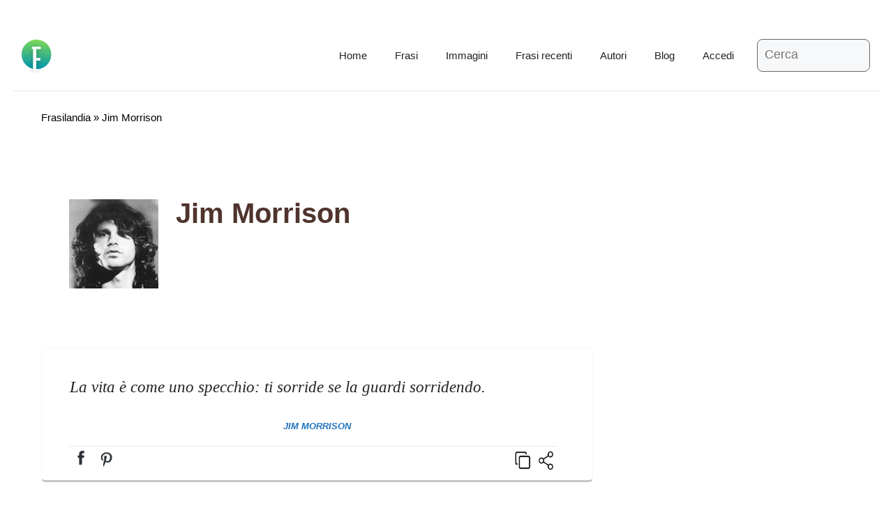

--- FILE ---
content_type: text/html; charset=UTF-8
request_url: https://frasilandia.com/autore/jim-morrison/
body_size: 35506
content:
<!DOCTYPE html>
<html lang="it-IT" prefix="og: https://ogp.me/ns#">
<head><meta charset="UTF-8"><script>if(navigator.userAgent.match(/MSIE|Internet Explorer/i)||navigator.userAgent.match(/Trident\/7\..*?rv:11/i)){var href=document.location.href;if(!href.match(/[?&]nowprocket/)){if(href.indexOf("?")==-1){if(href.indexOf("#")==-1){document.location.href=href+"?nowprocket=1"}else{document.location.href=href.replace("#","?nowprocket=1#")}}else{if(href.indexOf("#")==-1){document.location.href=href+"&nowprocket=1"}else{document.location.href=href.replace("#","&nowprocket=1#")}}}}</script><script>(()=>{class RocketLazyLoadScripts{constructor(){this.v="2.0.4",this.userEvents=["keydown","keyup","mousedown","mouseup","mousemove","mouseover","mouseout","touchmove","touchstart","touchend","touchcancel","wheel","click","dblclick","input"],this.attributeEvents=["onblur","onclick","oncontextmenu","ondblclick","onfocus","onmousedown","onmouseenter","onmouseleave","onmousemove","onmouseout","onmouseover","onmouseup","onmousewheel","onscroll","onsubmit"]}async t(){this.i(),this.o(),/iP(ad|hone)/.test(navigator.userAgent)&&this.h(),this.u(),this.l(this),this.m(),this.k(this),this.p(this),this._(),await Promise.all([this.R(),this.L()]),this.lastBreath=Date.now(),this.S(this),this.P(),this.D(),this.O(),this.M(),await this.C(this.delayedScripts.normal),await this.C(this.delayedScripts.defer),await this.C(this.delayedScripts.async),await this.T(),await this.F(),await this.j(),await this.A(),window.dispatchEvent(new Event("rocket-allScriptsLoaded")),this.everythingLoaded=!0,this.lastTouchEnd&&await new Promise(t=>setTimeout(t,500-Date.now()+this.lastTouchEnd)),this.I(),this.H(),this.U(),this.W()}i(){this.CSPIssue=sessionStorage.getItem("rocketCSPIssue"),document.addEventListener("securitypolicyviolation",t=>{this.CSPIssue||"script-src-elem"!==t.violatedDirective||"data"!==t.blockedURI||(this.CSPIssue=!0,sessionStorage.setItem("rocketCSPIssue",!0))},{isRocket:!0})}o(){window.addEventListener("pageshow",t=>{this.persisted=t.persisted,this.realWindowLoadedFired=!0},{isRocket:!0}),window.addEventListener("pagehide",()=>{this.onFirstUserAction=null},{isRocket:!0})}h(){let t;function e(e){t=e}window.addEventListener("touchstart",e,{isRocket:!0}),window.addEventListener("touchend",function i(o){o.changedTouches[0]&&t.changedTouches[0]&&Math.abs(o.changedTouches[0].pageX-t.changedTouches[0].pageX)<10&&Math.abs(o.changedTouches[0].pageY-t.changedTouches[0].pageY)<10&&o.timeStamp-t.timeStamp<200&&(window.removeEventListener("touchstart",e,{isRocket:!0}),window.removeEventListener("touchend",i,{isRocket:!0}),"INPUT"===o.target.tagName&&"text"===o.target.type||(o.target.dispatchEvent(new TouchEvent("touchend",{target:o.target,bubbles:!0})),o.target.dispatchEvent(new MouseEvent("mouseover",{target:o.target,bubbles:!0})),o.target.dispatchEvent(new PointerEvent("click",{target:o.target,bubbles:!0,cancelable:!0,detail:1,clientX:o.changedTouches[0].clientX,clientY:o.changedTouches[0].clientY})),event.preventDefault()))},{isRocket:!0})}q(t){this.userActionTriggered||("mousemove"!==t.type||this.firstMousemoveIgnored?"keyup"===t.type||"mouseover"===t.type||"mouseout"===t.type||(this.userActionTriggered=!0,this.onFirstUserAction&&this.onFirstUserAction()):this.firstMousemoveIgnored=!0),"click"===t.type&&t.preventDefault(),t.stopPropagation(),t.stopImmediatePropagation(),"touchstart"===this.lastEvent&&"touchend"===t.type&&(this.lastTouchEnd=Date.now()),"click"===t.type&&(this.lastTouchEnd=0),this.lastEvent=t.type,t.composedPath&&t.composedPath()[0].getRootNode()instanceof ShadowRoot&&(t.rocketTarget=t.composedPath()[0]),this.savedUserEvents.push(t)}u(){this.savedUserEvents=[],this.userEventHandler=this.q.bind(this),this.userEvents.forEach(t=>window.addEventListener(t,this.userEventHandler,{passive:!1,isRocket:!0})),document.addEventListener("visibilitychange",this.userEventHandler,{isRocket:!0})}U(){this.userEvents.forEach(t=>window.removeEventListener(t,this.userEventHandler,{passive:!1,isRocket:!0})),document.removeEventListener("visibilitychange",this.userEventHandler,{isRocket:!0}),this.savedUserEvents.forEach(t=>{(t.rocketTarget||t.target).dispatchEvent(new window[t.constructor.name](t.type,t))})}m(){const t="return false",e=Array.from(this.attributeEvents,t=>"data-rocket-"+t),i="["+this.attributeEvents.join("],[")+"]",o="[data-rocket-"+this.attributeEvents.join("],[data-rocket-")+"]",s=(e,i,o)=>{o&&o!==t&&(e.setAttribute("data-rocket-"+i,o),e["rocket"+i]=new Function("event",o),e.setAttribute(i,t))};new MutationObserver(t=>{for(const n of t)"attributes"===n.type&&(n.attributeName.startsWith("data-rocket-")||this.everythingLoaded?n.attributeName.startsWith("data-rocket-")&&this.everythingLoaded&&this.N(n.target,n.attributeName.substring(12)):s(n.target,n.attributeName,n.target.getAttribute(n.attributeName))),"childList"===n.type&&n.addedNodes.forEach(t=>{if(t.nodeType===Node.ELEMENT_NODE)if(this.everythingLoaded)for(const i of[t,...t.querySelectorAll(o)])for(const t of i.getAttributeNames())e.includes(t)&&this.N(i,t.substring(12));else for(const e of[t,...t.querySelectorAll(i)])for(const t of e.getAttributeNames())this.attributeEvents.includes(t)&&s(e,t,e.getAttribute(t))})}).observe(document,{subtree:!0,childList:!0,attributeFilter:[...this.attributeEvents,...e]})}I(){this.attributeEvents.forEach(t=>{document.querySelectorAll("[data-rocket-"+t+"]").forEach(e=>{this.N(e,t)})})}N(t,e){const i=t.getAttribute("data-rocket-"+e);i&&(t.setAttribute(e,i),t.removeAttribute("data-rocket-"+e))}k(t){Object.defineProperty(HTMLElement.prototype,"onclick",{get(){return this.rocketonclick||null},set(e){this.rocketonclick=e,this.setAttribute(t.everythingLoaded?"onclick":"data-rocket-onclick","this.rocketonclick(event)")}})}S(t){function e(e,i){let o=e[i];e[i]=null,Object.defineProperty(e,i,{get:()=>o,set(s){t.everythingLoaded?o=s:e["rocket"+i]=o=s}})}e(document,"onreadystatechange"),e(window,"onload"),e(window,"onpageshow");try{Object.defineProperty(document,"readyState",{get:()=>t.rocketReadyState,set(e){t.rocketReadyState=e},configurable:!0}),document.readyState="loading"}catch(t){console.log("WPRocket DJE readyState conflict, bypassing")}}l(t){this.originalAddEventListener=EventTarget.prototype.addEventListener,this.originalRemoveEventListener=EventTarget.prototype.removeEventListener,this.savedEventListeners=[],EventTarget.prototype.addEventListener=function(e,i,o){o&&o.isRocket||!t.B(e,this)&&!t.userEvents.includes(e)||t.B(e,this)&&!t.userActionTriggered||e.startsWith("rocket-")||t.everythingLoaded?t.originalAddEventListener.call(this,e,i,o):(t.savedEventListeners.push({target:this,remove:!1,type:e,func:i,options:o}),"mouseenter"!==e&&"mouseleave"!==e||t.originalAddEventListener.call(this,e,t.savedUserEvents.push,o))},EventTarget.prototype.removeEventListener=function(e,i,o){o&&o.isRocket||!t.B(e,this)&&!t.userEvents.includes(e)||t.B(e,this)&&!t.userActionTriggered||e.startsWith("rocket-")||t.everythingLoaded?t.originalRemoveEventListener.call(this,e,i,o):t.savedEventListeners.push({target:this,remove:!0,type:e,func:i,options:o})}}J(t,e){this.savedEventListeners=this.savedEventListeners.filter(i=>{let o=i.type,s=i.target||window;return e!==o||t!==s||(this.B(o,s)&&(i.type="rocket-"+o),this.$(i),!1)})}H(){EventTarget.prototype.addEventListener=this.originalAddEventListener,EventTarget.prototype.removeEventListener=this.originalRemoveEventListener,this.savedEventListeners.forEach(t=>this.$(t))}$(t){t.remove?this.originalRemoveEventListener.call(t.target,t.type,t.func,t.options):this.originalAddEventListener.call(t.target,t.type,t.func,t.options)}p(t){let e;function i(e){return t.everythingLoaded?e:e.split(" ").map(t=>"load"===t||t.startsWith("load.")?"rocket-jquery-load":t).join(" ")}function o(o){function s(e){const s=o.fn[e];o.fn[e]=o.fn.init.prototype[e]=function(){return this[0]===window&&t.userActionTriggered&&("string"==typeof arguments[0]||arguments[0]instanceof String?arguments[0]=i(arguments[0]):"object"==typeof arguments[0]&&Object.keys(arguments[0]).forEach(t=>{const e=arguments[0][t];delete arguments[0][t],arguments[0][i(t)]=e})),s.apply(this,arguments),this}}if(o&&o.fn&&!t.allJQueries.includes(o)){const e={DOMContentLoaded:[],"rocket-DOMContentLoaded":[]};for(const t in e)document.addEventListener(t,()=>{e[t].forEach(t=>t())},{isRocket:!0});o.fn.ready=o.fn.init.prototype.ready=function(i){function s(){parseInt(o.fn.jquery)>2?setTimeout(()=>i.bind(document)(o)):i.bind(document)(o)}return"function"==typeof i&&(t.realDomReadyFired?!t.userActionTriggered||t.fauxDomReadyFired?s():e["rocket-DOMContentLoaded"].push(s):e.DOMContentLoaded.push(s)),o([])},s("on"),s("one"),s("off"),t.allJQueries.push(o)}e=o}t.allJQueries=[],o(window.jQuery),Object.defineProperty(window,"jQuery",{get:()=>e,set(t){o(t)}})}P(){const t=new Map;document.write=document.writeln=function(e){const i=document.currentScript,o=document.createRange(),s=i.parentElement;let n=t.get(i);void 0===n&&(n=i.nextSibling,t.set(i,n));const c=document.createDocumentFragment();o.setStart(c,0),c.appendChild(o.createContextualFragment(e)),s.insertBefore(c,n)}}async R(){return new Promise(t=>{this.userActionTriggered?t():this.onFirstUserAction=t})}async L(){return new Promise(t=>{document.addEventListener("DOMContentLoaded",()=>{this.realDomReadyFired=!0,t()},{isRocket:!0})})}async j(){return this.realWindowLoadedFired?Promise.resolve():new Promise(t=>{window.addEventListener("load",t,{isRocket:!0})})}M(){this.pendingScripts=[];this.scriptsMutationObserver=new MutationObserver(t=>{for(const e of t)e.addedNodes.forEach(t=>{"SCRIPT"!==t.tagName||t.noModule||t.isWPRocket||this.pendingScripts.push({script:t,promise:new Promise(e=>{const i=()=>{const i=this.pendingScripts.findIndex(e=>e.script===t);i>=0&&this.pendingScripts.splice(i,1),e()};t.addEventListener("load",i,{isRocket:!0}),t.addEventListener("error",i,{isRocket:!0}),setTimeout(i,1e3)})})})}),this.scriptsMutationObserver.observe(document,{childList:!0,subtree:!0})}async F(){await this.X(),this.pendingScripts.length?(await this.pendingScripts[0].promise,await this.F()):this.scriptsMutationObserver.disconnect()}D(){this.delayedScripts={normal:[],async:[],defer:[]},document.querySelectorAll("script[type$=rocketlazyloadscript]").forEach(t=>{t.hasAttribute("data-rocket-src")?t.hasAttribute("async")&&!1!==t.async?this.delayedScripts.async.push(t):t.hasAttribute("defer")&&!1!==t.defer||"module"===t.getAttribute("data-rocket-type")?this.delayedScripts.defer.push(t):this.delayedScripts.normal.push(t):this.delayedScripts.normal.push(t)})}async _(){await this.L();let t=[];document.querySelectorAll("script[type$=rocketlazyloadscript][data-rocket-src]").forEach(e=>{let i=e.getAttribute("data-rocket-src");if(i&&!i.startsWith("data:")){i.startsWith("//")&&(i=location.protocol+i);try{const o=new URL(i).origin;o!==location.origin&&t.push({src:o,crossOrigin:e.crossOrigin||"module"===e.getAttribute("data-rocket-type")})}catch(t){}}}),t=[...new Map(t.map(t=>[JSON.stringify(t),t])).values()],this.Y(t,"preconnect")}async G(t){if(await this.K(),!0!==t.noModule||!("noModule"in HTMLScriptElement.prototype))return new Promise(e=>{let i;function o(){(i||t).setAttribute("data-rocket-status","executed"),e()}try{if(navigator.userAgent.includes("Firefox/")||""===navigator.vendor||this.CSPIssue)i=document.createElement("script"),[...t.attributes].forEach(t=>{let e=t.nodeName;"type"!==e&&("data-rocket-type"===e&&(e="type"),"data-rocket-src"===e&&(e="src"),i.setAttribute(e,t.nodeValue))}),t.text&&(i.text=t.text),t.nonce&&(i.nonce=t.nonce),i.hasAttribute("src")?(i.addEventListener("load",o,{isRocket:!0}),i.addEventListener("error",()=>{i.setAttribute("data-rocket-status","failed-network"),e()},{isRocket:!0}),setTimeout(()=>{i.isConnected||e()},1)):(i.text=t.text,o()),i.isWPRocket=!0,t.parentNode.replaceChild(i,t);else{const i=t.getAttribute("data-rocket-type"),s=t.getAttribute("data-rocket-src");i?(t.type=i,t.removeAttribute("data-rocket-type")):t.removeAttribute("type"),t.addEventListener("load",o,{isRocket:!0}),t.addEventListener("error",i=>{this.CSPIssue&&i.target.src.startsWith("data:")?(console.log("WPRocket: CSP fallback activated"),t.removeAttribute("src"),this.G(t).then(e)):(t.setAttribute("data-rocket-status","failed-network"),e())},{isRocket:!0}),s?(t.fetchPriority="high",t.removeAttribute("data-rocket-src"),t.src=s):t.src="data:text/javascript;base64,"+window.btoa(unescape(encodeURIComponent(t.text)))}}catch(i){t.setAttribute("data-rocket-status","failed-transform"),e()}});t.setAttribute("data-rocket-status","skipped")}async C(t){const e=t.shift();return e?(e.isConnected&&await this.G(e),this.C(t)):Promise.resolve()}O(){this.Y([...this.delayedScripts.normal,...this.delayedScripts.defer,...this.delayedScripts.async],"preload")}Y(t,e){this.trash=this.trash||[];let i=!0;var o=document.createDocumentFragment();t.forEach(t=>{const s=t.getAttribute&&t.getAttribute("data-rocket-src")||t.src;if(s&&!s.startsWith("data:")){const n=document.createElement("link");n.href=s,n.rel=e,"preconnect"!==e&&(n.as="script",n.fetchPriority=i?"high":"low"),t.getAttribute&&"module"===t.getAttribute("data-rocket-type")&&(n.crossOrigin=!0),t.crossOrigin&&(n.crossOrigin=t.crossOrigin),t.integrity&&(n.integrity=t.integrity),t.nonce&&(n.nonce=t.nonce),o.appendChild(n),this.trash.push(n),i=!1}}),document.head.appendChild(o)}W(){this.trash.forEach(t=>t.remove())}async T(){try{document.readyState="interactive"}catch(t){}this.fauxDomReadyFired=!0;try{await this.K(),this.J(document,"readystatechange"),document.dispatchEvent(new Event("rocket-readystatechange")),await this.K(),document.rocketonreadystatechange&&document.rocketonreadystatechange(),await this.K(),this.J(document,"DOMContentLoaded"),document.dispatchEvent(new Event("rocket-DOMContentLoaded")),await this.K(),this.J(window,"DOMContentLoaded"),window.dispatchEvent(new Event("rocket-DOMContentLoaded"))}catch(t){console.error(t)}}async A(){try{document.readyState="complete"}catch(t){}try{await this.K(),this.J(document,"readystatechange"),document.dispatchEvent(new Event("rocket-readystatechange")),await this.K(),document.rocketonreadystatechange&&document.rocketonreadystatechange(),await this.K(),this.J(window,"load"),window.dispatchEvent(new Event("rocket-load")),await this.K(),window.rocketonload&&window.rocketonload(),await this.K(),this.allJQueries.forEach(t=>t(window).trigger("rocket-jquery-load")),await this.K(),this.J(window,"pageshow");const t=new Event("rocket-pageshow");t.persisted=this.persisted,window.dispatchEvent(t),await this.K(),window.rocketonpageshow&&window.rocketonpageshow({persisted:this.persisted})}catch(t){console.error(t)}}async K(){Date.now()-this.lastBreath>45&&(await this.X(),this.lastBreath=Date.now())}async X(){return document.hidden?new Promise(t=>setTimeout(t)):new Promise(t=>requestAnimationFrame(t))}B(t,e){return e===document&&"readystatechange"===t||(e===document&&"DOMContentLoaded"===t||(e===window&&"DOMContentLoaded"===t||(e===window&&"load"===t||e===window&&"pageshow"===t)))}static run(){(new RocketLazyLoadScripts).t()}}RocketLazyLoadScripts.run()})();</script>
	
	<link rel="profile" href="https://gmpg.org/xfn/11">
	<meta name="viewport" content="width=device-width, initial-scale=1">
<!-- Ottimizzazione per i motori di ricerca di Rank Math - https://rankmath.com/ -->
<title>Jim Morrison Archivi - Frasilandia</title><link rel="preload" data-rocket-preload as="image" href="https://frasilandia.com/wp-content/uploads/2021/11/Jim-Morrison.jpg" fetchpriority="high">
<meta name="robots" content="follow, index, max-snippet:-1, max-video-preview:-1, max-image-preview:large"/>
<link rel="canonical" href="https://frasilandia.com/autore/jim-morrison/" />
<link rel="next" href="https://frasilandia.com/autore/jim-morrison/page/2/" />
<meta property="og:locale" content="it_IT" />
<meta property="og:type" content="article" />
<meta property="og:title" content="Jim Morrison Archivi - Frasilandia" />
<meta property="og:url" content="https://frasilandia.com/autore/jim-morrison/" />
<meta property="og:site_name" content="Frasilandia" />
<meta property="article:publisher" content="https://www.facebook.com/FRASILANDIA" />
<meta property="og:image" content="https://frasilandia.com/wp-content/uploads/2021/12/frasilandia.com_.jpg" />
<meta property="og:image:secure_url" content="https://frasilandia.com/wp-content/uploads/2021/12/frasilandia.com_.jpg" />
<meta property="og:image:width" content="1400" />
<meta property="og:image:height" content="735" />
<meta property="og:image:alt" content="frasilandia.com" />
<meta property="og:image:type" content="image/jpeg" />
<meta name="twitter:card" content="summary_large_image" />
<meta name="twitter:title" content="Jim Morrison Archivi - Frasilandia" />
<meta name="twitter:image" content="https://frasilandia.com/wp-content/uploads/2021/12/frasilandia.com_.jpg" />
<meta name="twitter:label1" content="Autori" />
<meta name="twitter:data1" content="53" />
<script type="application/ld+json" class="rank-math-schema-pro">{"@context":"https://schema.org","@graph":[{"@type":"Person","@id":"https://frasilandia.com/#person","name":"Redazione","sameAs":["https://www.facebook.com/FRASILANDIA"],"image":{"@type":"ImageObject","@id":"https://frasilandia.com/#logo","url":"https://frasilandia.com/wp-content/uploads/2023/05/cropped-frasilandia-logo.png","contentUrl":"https://frasilandia.com/wp-content/uploads/2023/05/cropped-frasilandia-logo.png","caption":"Frasilandia","inLanguage":"it-IT","width":"371","height":"356"}},{"@type":"WebSite","@id":"https://frasilandia.com/#website","url":"https://frasilandia.com","name":"Frasilandia","publisher":{"@id":"https://frasilandia.com/#person"},"inLanguage":"it-IT"},{"@type":"BreadcrumbList","@id":"https://frasilandia.com/autore/jim-morrison/#breadcrumb","itemListElement":[{"@type":"ListItem","position":"1","item":{"@id":"https://frasilandia.com","name":"Frasilandia"}},{"@type":"ListItem","position":"2","item":{"@id":"https://frasilandia.com/autore/jim-morrison/","name":"Jim Morrison"}}]},{"@type":"CollectionPage","@id":"https://frasilandia.com/autore/jim-morrison/#webpage","url":"https://frasilandia.com/autore/jim-morrison/","name":"Jim Morrison Archivi - Frasilandia","isPartOf":{"@id":"https://frasilandia.com/#website"},"inLanguage":"it-IT","breadcrumb":{"@id":"https://frasilandia.com/autore/jim-morrison/#breadcrumb"}}]}</script>
<!-- /Rank Math WordPress SEO plugin -->

<link rel='dns-prefetch' href='//www.googletagmanager.com' />
<link rel='dns-prefetch' href='//pagead2.googlesyndication.com' />

<link rel="alternate" type="application/rss+xml" title="Frasilandia &raquo; Feed" href="https://frasilandia.com/feed/" />
<link rel="alternate" type="application/rss+xml" title="Frasilandia &raquo; Feed dei commenti" href="https://frasilandia.com/comments/feed/" />
<script type="rocketlazyloadscript" defer data-domain="frasilandia.com/uiALCZ" data-rocket-src="https://api.publytics.net/js/script.manual.min.js"></script>
<script type="rocketlazyloadscript">
    window.publytics = window.publytics || function() { (window.publytics.q = window.publytics.q || []).push(arguments) };
    publytics('pageview');
</script>
                <link rel="alternate" type="application/rss+xml" title="Feed Frasilandia &raquo; Jim Morrison Autori" href="https://frasilandia.com/autore/jim-morrison/feed/" />
<style id='wp-img-auto-sizes-contain-inline-css'>
img:is([sizes=auto i],[sizes^="auto," i]){contain-intrinsic-size:3000px 1500px}
/*# sourceURL=wp-img-auto-sizes-contain-inline-css */
</style>
<style id='wp-emoji-styles-inline-css'>

	img.wp-smiley, img.emoji {
		display: inline !important;
		border: none !important;
		box-shadow: none !important;
		height: 1em !important;
		width: 1em !important;
		margin: 0 0.07em !important;
		vertical-align: -0.1em !important;
		background: none !important;
		padding: 0 !important;
	}
/*# sourceURL=wp-emoji-styles-inline-css */
</style>
<style id='wp-block-library-inline-css'>
:root{--wp-block-synced-color:#7a00df;--wp-block-synced-color--rgb:122,0,223;--wp-bound-block-color:var(--wp-block-synced-color);--wp-editor-canvas-background:#ddd;--wp-admin-theme-color:#007cba;--wp-admin-theme-color--rgb:0,124,186;--wp-admin-theme-color-darker-10:#006ba1;--wp-admin-theme-color-darker-10--rgb:0,107,160.5;--wp-admin-theme-color-darker-20:#005a87;--wp-admin-theme-color-darker-20--rgb:0,90,135;--wp-admin-border-width-focus:2px}@media (min-resolution:192dpi){:root{--wp-admin-border-width-focus:1.5px}}.wp-element-button{cursor:pointer}:root .has-very-light-gray-background-color{background-color:#eee}:root .has-very-dark-gray-background-color{background-color:#313131}:root .has-very-light-gray-color{color:#eee}:root .has-very-dark-gray-color{color:#313131}:root .has-vivid-green-cyan-to-vivid-cyan-blue-gradient-background{background:linear-gradient(135deg,#00d084,#0693e3)}:root .has-purple-crush-gradient-background{background:linear-gradient(135deg,#34e2e4,#4721fb 50%,#ab1dfe)}:root .has-hazy-dawn-gradient-background{background:linear-gradient(135deg,#faaca8,#dad0ec)}:root .has-subdued-olive-gradient-background{background:linear-gradient(135deg,#fafae1,#67a671)}:root .has-atomic-cream-gradient-background{background:linear-gradient(135deg,#fdd79a,#004a59)}:root .has-nightshade-gradient-background{background:linear-gradient(135deg,#330968,#31cdcf)}:root .has-midnight-gradient-background{background:linear-gradient(135deg,#020381,#2874fc)}:root{--wp--preset--font-size--normal:16px;--wp--preset--font-size--huge:42px}.has-regular-font-size{font-size:1em}.has-larger-font-size{font-size:2.625em}.has-normal-font-size{font-size:var(--wp--preset--font-size--normal)}.has-huge-font-size{font-size:var(--wp--preset--font-size--huge)}.has-text-align-center{text-align:center}.has-text-align-left{text-align:left}.has-text-align-right{text-align:right}.has-fit-text{white-space:nowrap!important}#end-resizable-editor-section{display:none}.aligncenter{clear:both}.items-justified-left{justify-content:flex-start}.items-justified-center{justify-content:center}.items-justified-right{justify-content:flex-end}.items-justified-space-between{justify-content:space-between}.screen-reader-text{border:0;clip-path:inset(50%);height:1px;margin:-1px;overflow:hidden;padding:0;position:absolute;width:1px;word-wrap:normal!important}.screen-reader-text:focus{background-color:#ddd;clip-path:none;color:#444;display:block;font-size:1em;height:auto;left:5px;line-height:normal;padding:15px 23px 14px;text-decoration:none;top:5px;width:auto;z-index:100000}html :where(.has-border-color){border-style:solid}html :where([style*=border-top-color]){border-top-style:solid}html :where([style*=border-right-color]){border-right-style:solid}html :where([style*=border-bottom-color]){border-bottom-style:solid}html :where([style*=border-left-color]){border-left-style:solid}html :where([style*=border-width]){border-style:solid}html :where([style*=border-top-width]){border-top-style:solid}html :where([style*=border-right-width]){border-right-style:solid}html :where([style*=border-bottom-width]){border-bottom-style:solid}html :where([style*=border-left-width]){border-left-style:solid}html :where(img[class*=wp-image-]){height:auto;max-width:100%}:where(figure){margin:0 0 1em}html :where(.is-position-sticky){--wp-admin--admin-bar--position-offset:var(--wp-admin--admin-bar--height,0px)}@media screen and (max-width:600px){html :where(.is-position-sticky){--wp-admin--admin-bar--position-offset:0px}}

/*# sourceURL=wp-block-library-inline-css */
</style>
<style id='wp-block-latest-posts-inline-css'>
.wp-block-latest-posts{box-sizing:border-box}.wp-block-latest-posts.alignleft{margin-right:2em}.wp-block-latest-posts.alignright{margin-left:2em}.wp-block-latest-posts.wp-block-latest-posts__list{list-style:none}.wp-block-latest-posts.wp-block-latest-posts__list li{clear:both;overflow-wrap:break-word}.wp-block-latest-posts.is-grid{display:flex;flex-wrap:wrap}.wp-block-latest-posts.is-grid li{margin:0 1.25em 1.25em 0;width:100%}@media (min-width:600px){.wp-block-latest-posts.columns-2 li{width:calc(50% - .625em)}.wp-block-latest-posts.columns-2 li:nth-child(2n){margin-right:0}.wp-block-latest-posts.columns-3 li{width:calc(33.33333% - .83333em)}.wp-block-latest-posts.columns-3 li:nth-child(3n){margin-right:0}.wp-block-latest-posts.columns-4 li{width:calc(25% - .9375em)}.wp-block-latest-posts.columns-4 li:nth-child(4n){margin-right:0}.wp-block-latest-posts.columns-5 li{width:calc(20% - 1em)}.wp-block-latest-posts.columns-5 li:nth-child(5n){margin-right:0}.wp-block-latest-posts.columns-6 li{width:calc(16.66667% - 1.04167em)}.wp-block-latest-posts.columns-6 li:nth-child(6n){margin-right:0}}:root :where(.wp-block-latest-posts.is-grid){padding:0}:root :where(.wp-block-latest-posts.wp-block-latest-posts__list){padding-left:0}.wp-block-latest-posts__post-author,.wp-block-latest-posts__post-date{display:block;font-size:.8125em}.wp-block-latest-posts__post-excerpt,.wp-block-latest-posts__post-full-content{margin-bottom:1em;margin-top:.5em}.wp-block-latest-posts__featured-image a{display:inline-block}.wp-block-latest-posts__featured-image img{height:auto;max-width:100%;width:auto}.wp-block-latest-posts__featured-image.alignleft{float:left;margin-right:1em}.wp-block-latest-posts__featured-image.alignright{float:right;margin-left:1em}.wp-block-latest-posts__featured-image.aligncenter{margin-bottom:1em;text-align:center}
/*# sourceURL=https://frasilandia.com/wp-includes/blocks/latest-posts/style.min.css */
</style>

<style id='classic-theme-styles-inline-css'>
/*! This file is auto-generated */
.wp-block-button__link{color:#fff;background-color:#32373c;border-radius:9999px;box-shadow:none;text-decoration:none;padding:calc(.667em + 2px) calc(1.333em + 2px);font-size:1.125em}.wp-block-file__button{background:#32373c;color:#fff;text-decoration:none}
/*# sourceURL=/wp-includes/css/classic-themes.min.css */
</style>
<style id='global-styles-inline-css'>
:root{--wp--preset--aspect-ratio--square: 1;--wp--preset--aspect-ratio--4-3: 4/3;--wp--preset--aspect-ratio--3-4: 3/4;--wp--preset--aspect-ratio--3-2: 3/2;--wp--preset--aspect-ratio--2-3: 2/3;--wp--preset--aspect-ratio--16-9: 16/9;--wp--preset--aspect-ratio--9-16: 9/16;--wp--preset--color--black: #000000;--wp--preset--color--cyan-bluish-gray: #abb8c3;--wp--preset--color--white: #ffffff;--wp--preset--color--pale-pink: #f78da7;--wp--preset--color--vivid-red: #cf2e2e;--wp--preset--color--luminous-vivid-orange: #ff6900;--wp--preset--color--luminous-vivid-amber: #fcb900;--wp--preset--color--light-green-cyan: #7bdcb5;--wp--preset--color--vivid-green-cyan: #00d084;--wp--preset--color--pale-cyan-blue: #8ed1fc;--wp--preset--color--vivid-cyan-blue: #0693e3;--wp--preset--color--vivid-purple: #9b51e0;--wp--preset--color--contrast: var(--contrast);--wp--preset--color--contrast-2: var(--contrast-2);--wp--preset--color--contrast-3: var(--contrast-3);--wp--preset--color--base: var(--base);--wp--preset--color--base-2: var(--base-2);--wp--preset--color--base-3: var(--base-3);--wp--preset--color--accent: var(--accent);--wp--preset--gradient--vivid-cyan-blue-to-vivid-purple: linear-gradient(135deg,rgb(6,147,227) 0%,rgb(155,81,224) 100%);--wp--preset--gradient--light-green-cyan-to-vivid-green-cyan: linear-gradient(135deg,rgb(122,220,180) 0%,rgb(0,208,130) 100%);--wp--preset--gradient--luminous-vivid-amber-to-luminous-vivid-orange: linear-gradient(135deg,rgb(252,185,0) 0%,rgb(255,105,0) 100%);--wp--preset--gradient--luminous-vivid-orange-to-vivid-red: linear-gradient(135deg,rgb(255,105,0) 0%,rgb(207,46,46) 100%);--wp--preset--gradient--very-light-gray-to-cyan-bluish-gray: linear-gradient(135deg,rgb(238,238,238) 0%,rgb(169,184,195) 100%);--wp--preset--gradient--cool-to-warm-spectrum: linear-gradient(135deg,rgb(74,234,220) 0%,rgb(151,120,209) 20%,rgb(207,42,186) 40%,rgb(238,44,130) 60%,rgb(251,105,98) 80%,rgb(254,248,76) 100%);--wp--preset--gradient--blush-light-purple: linear-gradient(135deg,rgb(255,206,236) 0%,rgb(152,150,240) 100%);--wp--preset--gradient--blush-bordeaux: linear-gradient(135deg,rgb(254,205,165) 0%,rgb(254,45,45) 50%,rgb(107,0,62) 100%);--wp--preset--gradient--luminous-dusk: linear-gradient(135deg,rgb(255,203,112) 0%,rgb(199,81,192) 50%,rgb(65,88,208) 100%);--wp--preset--gradient--pale-ocean: linear-gradient(135deg,rgb(255,245,203) 0%,rgb(182,227,212) 50%,rgb(51,167,181) 100%);--wp--preset--gradient--electric-grass: linear-gradient(135deg,rgb(202,248,128) 0%,rgb(113,206,126) 100%);--wp--preset--gradient--midnight: linear-gradient(135deg,rgb(2,3,129) 0%,rgb(40,116,252) 100%);--wp--preset--font-size--small: 13px;--wp--preset--font-size--medium: 20px;--wp--preset--font-size--large: 36px;--wp--preset--font-size--x-large: 42px;--wp--preset--spacing--20: 0.44rem;--wp--preset--spacing--30: 0.67rem;--wp--preset--spacing--40: 1rem;--wp--preset--spacing--50: 1.5rem;--wp--preset--spacing--60: 2.25rem;--wp--preset--spacing--70: 3.38rem;--wp--preset--spacing--80: 5.06rem;--wp--preset--shadow--natural: 6px 6px 9px rgba(0, 0, 0, 0.2);--wp--preset--shadow--deep: 12px 12px 50px rgba(0, 0, 0, 0.4);--wp--preset--shadow--sharp: 6px 6px 0px rgba(0, 0, 0, 0.2);--wp--preset--shadow--outlined: 6px 6px 0px -3px rgb(255, 255, 255), 6px 6px rgb(0, 0, 0);--wp--preset--shadow--crisp: 6px 6px 0px rgb(0, 0, 0);}:where(.is-layout-flex){gap: 0.5em;}:where(.is-layout-grid){gap: 0.5em;}body .is-layout-flex{display: flex;}.is-layout-flex{flex-wrap: wrap;align-items: center;}.is-layout-flex > :is(*, div){margin: 0;}body .is-layout-grid{display: grid;}.is-layout-grid > :is(*, div){margin: 0;}:where(.wp-block-columns.is-layout-flex){gap: 2em;}:where(.wp-block-columns.is-layout-grid){gap: 2em;}:where(.wp-block-post-template.is-layout-flex){gap: 1.25em;}:where(.wp-block-post-template.is-layout-grid){gap: 1.25em;}.has-black-color{color: var(--wp--preset--color--black) !important;}.has-cyan-bluish-gray-color{color: var(--wp--preset--color--cyan-bluish-gray) !important;}.has-white-color{color: var(--wp--preset--color--white) !important;}.has-pale-pink-color{color: var(--wp--preset--color--pale-pink) !important;}.has-vivid-red-color{color: var(--wp--preset--color--vivid-red) !important;}.has-luminous-vivid-orange-color{color: var(--wp--preset--color--luminous-vivid-orange) !important;}.has-luminous-vivid-amber-color{color: var(--wp--preset--color--luminous-vivid-amber) !important;}.has-light-green-cyan-color{color: var(--wp--preset--color--light-green-cyan) !important;}.has-vivid-green-cyan-color{color: var(--wp--preset--color--vivid-green-cyan) !important;}.has-pale-cyan-blue-color{color: var(--wp--preset--color--pale-cyan-blue) !important;}.has-vivid-cyan-blue-color{color: var(--wp--preset--color--vivid-cyan-blue) !important;}.has-vivid-purple-color{color: var(--wp--preset--color--vivid-purple) !important;}.has-black-background-color{background-color: var(--wp--preset--color--black) !important;}.has-cyan-bluish-gray-background-color{background-color: var(--wp--preset--color--cyan-bluish-gray) !important;}.has-white-background-color{background-color: var(--wp--preset--color--white) !important;}.has-pale-pink-background-color{background-color: var(--wp--preset--color--pale-pink) !important;}.has-vivid-red-background-color{background-color: var(--wp--preset--color--vivid-red) !important;}.has-luminous-vivid-orange-background-color{background-color: var(--wp--preset--color--luminous-vivid-orange) !important;}.has-luminous-vivid-amber-background-color{background-color: var(--wp--preset--color--luminous-vivid-amber) !important;}.has-light-green-cyan-background-color{background-color: var(--wp--preset--color--light-green-cyan) !important;}.has-vivid-green-cyan-background-color{background-color: var(--wp--preset--color--vivid-green-cyan) !important;}.has-pale-cyan-blue-background-color{background-color: var(--wp--preset--color--pale-cyan-blue) !important;}.has-vivid-cyan-blue-background-color{background-color: var(--wp--preset--color--vivid-cyan-blue) !important;}.has-vivid-purple-background-color{background-color: var(--wp--preset--color--vivid-purple) !important;}.has-black-border-color{border-color: var(--wp--preset--color--black) !important;}.has-cyan-bluish-gray-border-color{border-color: var(--wp--preset--color--cyan-bluish-gray) !important;}.has-white-border-color{border-color: var(--wp--preset--color--white) !important;}.has-pale-pink-border-color{border-color: var(--wp--preset--color--pale-pink) !important;}.has-vivid-red-border-color{border-color: var(--wp--preset--color--vivid-red) !important;}.has-luminous-vivid-orange-border-color{border-color: var(--wp--preset--color--luminous-vivid-orange) !important;}.has-luminous-vivid-amber-border-color{border-color: var(--wp--preset--color--luminous-vivid-amber) !important;}.has-light-green-cyan-border-color{border-color: var(--wp--preset--color--light-green-cyan) !important;}.has-vivid-green-cyan-border-color{border-color: var(--wp--preset--color--vivid-green-cyan) !important;}.has-pale-cyan-blue-border-color{border-color: var(--wp--preset--color--pale-cyan-blue) !important;}.has-vivid-cyan-blue-border-color{border-color: var(--wp--preset--color--vivid-cyan-blue) !important;}.has-vivid-purple-border-color{border-color: var(--wp--preset--color--vivid-purple) !important;}.has-vivid-cyan-blue-to-vivid-purple-gradient-background{background: var(--wp--preset--gradient--vivid-cyan-blue-to-vivid-purple) !important;}.has-light-green-cyan-to-vivid-green-cyan-gradient-background{background: var(--wp--preset--gradient--light-green-cyan-to-vivid-green-cyan) !important;}.has-luminous-vivid-amber-to-luminous-vivid-orange-gradient-background{background: var(--wp--preset--gradient--luminous-vivid-amber-to-luminous-vivid-orange) !important;}.has-luminous-vivid-orange-to-vivid-red-gradient-background{background: var(--wp--preset--gradient--luminous-vivid-orange-to-vivid-red) !important;}.has-very-light-gray-to-cyan-bluish-gray-gradient-background{background: var(--wp--preset--gradient--very-light-gray-to-cyan-bluish-gray) !important;}.has-cool-to-warm-spectrum-gradient-background{background: var(--wp--preset--gradient--cool-to-warm-spectrum) !important;}.has-blush-light-purple-gradient-background{background: var(--wp--preset--gradient--blush-light-purple) !important;}.has-blush-bordeaux-gradient-background{background: var(--wp--preset--gradient--blush-bordeaux) !important;}.has-luminous-dusk-gradient-background{background: var(--wp--preset--gradient--luminous-dusk) !important;}.has-pale-ocean-gradient-background{background: var(--wp--preset--gradient--pale-ocean) !important;}.has-electric-grass-gradient-background{background: var(--wp--preset--gradient--electric-grass) !important;}.has-midnight-gradient-background{background: var(--wp--preset--gradient--midnight) !important;}.has-small-font-size{font-size: var(--wp--preset--font-size--small) !important;}.has-medium-font-size{font-size: var(--wp--preset--font-size--medium) !important;}.has-large-font-size{font-size: var(--wp--preset--font-size--large) !important;}.has-x-large-font-size{font-size: var(--wp--preset--font-size--x-large) !important;}
/*# sourceURL=global-styles-inline-css */
</style>

<link rel='stylesheet' id='generate-style-css' href='https://frasilandia.com/wp-content/themes/generatepress/assets/css/main.min.css?ver=3.6.1' media='all' />
<style id='generate-style-inline-css'>
.no-featured-image-padding .post-image {margin-left:-40px;margin-right:-40px;}.post-image-above-header .no-featured-image-padding .inside-article .post-image {margin-top:-40px;}@media (max-width:768px){.no-featured-image-padding .post-image {margin-left:-30px;margin-right:-30px;}.post-image-above-header .no-featured-image-padding .inside-article .post-image {margin-top:-30px;}}.resize-featured-image .post-image img {width: 370px;}
.is-right-sidebar{width:30%;}.is-left-sidebar{width:30%;}.site-content .content-area{width:70%;}@media (max-width:768px){.main-navigation .menu-toggle,.sidebar-nav-mobile:not(#sticky-placeholder){display:block;}.main-navigation ul,.gen-sidebar-nav,.main-navigation:not(.slideout-navigation):not(.toggled) .main-nav > ul,.has-inline-mobile-toggle #site-navigation .inside-navigation > *:not(.navigation-search):not(.main-nav){display:none;}.nav-align-right .inside-navigation,.nav-align-center .inside-navigation{justify-content:space-between;}.has-inline-mobile-toggle .mobile-menu-control-wrapper{display:flex;flex-wrap:wrap;}.has-inline-mobile-toggle .inside-header{flex-direction:row;text-align:left;flex-wrap:wrap;}.has-inline-mobile-toggle .header-widget,.has-inline-mobile-toggle #site-navigation{flex-basis:100%;}.nav-float-left .has-inline-mobile-toggle #site-navigation{order:10;}}
.dynamic-author-image-rounded{border-radius:100%;}.dynamic-featured-image, .dynamic-author-image{vertical-align:middle;}.one-container.blog .dynamic-content-template:not(:last-child), .one-container.archive .dynamic-content-template:not(:last-child){padding-bottom:0px;}.dynamic-entry-excerpt > p:last-child{margin-bottom:0px;}
/*# sourceURL=generate-style-inline-css */
</style>
<link rel='stylesheet' id='generatepress-dynamic-css' href='https://frasilandia.com/wp-content/uploads/generatepress/style.min.css?ver=1767808426' media='all' />
<link data-minify="1" rel='stylesheet' id='generate-child-css' href='https://frasilandia.com/wp-content/cache/background-css/1/frasilandia.com/wp-content/cache/min/1/wp-content/themes/generatepress_child/style.css?ver=1770981190&wpr_t=1771890410' media='all' />
<style id='generateblocks-inline-css'>
.gb-container-ba23d58b{border-bottom:1px solid rgba(180, 180, 191, 0.4);background-color:#04a4a2ad;}.gb-container-ba23d58b > .gb-inside-container{padding:60px 40px;max-width:1300px;margin-left:auto;margin-right:auto;z-index:1;position:relative;}.gb-grid-wrapper > .gb-grid-column-ba23d58b > .gb-container{display:flex;flex-direction:column;height:100%;}.gb-grid-wrapper > .gb-grid-column-b43166c8{width:33.33%;}.gb-grid-wrapper > .gb-grid-column-6a023e19 > .gb-container{display:flex;flex-direction:column;height:100%;}.gb-container-c039f873{height:100%;}.gb-grid-wrapper > .gb-grid-column-c039f873{width:33.33%;}.gb-container-c30549d4{height:100%;display:flex;column-gap:15px;padding-bottom:10px;border-bottom:1px solid var(--base-3);}.gb-grid-wrapper > .gb-grid-column-c30549d4{width:100%;}.gb-container-6bf98a81{flex-grow:0;}.gb-container-1533dc31{flex-grow:1;flex-basis:0px;}.gb-container-31dcca98{height:100%;}.gb-grid-wrapper > .gb-grid-column-31dcca98{width:33.33%;}.gb-container-6783146c{height:100%;display:flex;column-gap:15px;padding-bottom:10px;border-bottom:1px solid var(--base-3);}.gb-grid-wrapper > .gb-grid-column-6783146c{width:100%;}.gb-container-a1aac388{flex-grow:0;}.gb-container-70a7b89e{flex-grow:1;flex-basis:0px;}.gb-container-3a035f8d{border-bottom-width:0px;border-bottom-style:solid;background-color:var(--contrast);}.gb-container-a9a9c67e{max-width:1300px;display:flex;align-items:center;column-gap:20px;padding:25px 40px;margin-right:auto;margin-left:auto;}.gb-container-7003965f{display:flex;align-items:center;column-gap:20px;}.gb-grid-wrapper-a653f470{display:flex;flex-wrap:wrap;margin-left:-80px;}.gb-grid-wrapper-a653f470 > .gb-grid-column{box-sizing:border-box;padding-left:80px;}.gb-grid-wrapper-dc90c6d3{display:flex;flex-wrap:wrap;margin-left:-10px;}.gb-grid-wrapper-dc90c6d3 > .gb-grid-column{box-sizing:border-box;padding-left:10px;padding-bottom:10px;}.gb-grid-wrapper-ad9cd8c5{display:flex;flex-wrap:wrap;}.gb-grid-wrapper-ad9cd8c5 > .gb-grid-column{box-sizing:border-box;padding-bottom:20px;}.gb-grid-wrapper-a12118e3{display:flex;flex-wrap:wrap;}.gb-grid-wrapper-a12118e3 > .gb-grid-column{box-sizing:border-box;padding-bottom:20px;}h2.gb-headline-15493296{font-size:20px;text-transform:uppercase;margin-bottom:15px;color:var(--base-3);}p.gb-headline-2dbf5ffd{font-size:15px;font-weight:300;text-align:left;margin-bottom:40px;color:var(--base-2);}h2.gb-headline-e25eb4fb{font-size:20px;text-transform:uppercase;margin-bottom:15px;color:var(--base-3);}h3.gb-headline-f4a6b7eb{font-size:13px;font-weight:700;margin-bottom:5px;}h3.gb-headline-f4a6b7eb a{color:var(--base);}h3.gb-headline-f4a6b7eb a:hover{color:var(--base-3);}h2.gb-headline-da1f14ae{font-size:20px;text-transform:uppercase;margin-bottom:15px;color:var(--base-3);}h3.gb-headline-447d171c{font-size:13px;font-weight:700;margin-bottom:5px;}h3.gb-headline-447d171c a{color:var(--base);}h3.gb-headline-447d171c a:hover{color:var(--base-3);}p.gb-headline-102b5a4a{flex-grow:1;font-size:15px;font-weight:500;margin-bottom:0px;color:var(--base);}p.gb-headline-102b5a4a a{color:var(--base);}p.gb-headline-102b5a4a a:hover{color:var(--base-3);}p.gb-headline-6b46c508{font-size:15px;font-weight:500;text-transform:capitalize;margin-bottom:0px;}p.gb-headline-6b46c508 a{color:var(--base);}p.gb-headline-6b46c508 a:hover{color:var(--base-3);}p.gb-headline-5e5b1560{font-size:15px;font-weight:500;text-transform:capitalize;margin-bottom:0px;}p.gb-headline-5e5b1560 a{color:var(--base);}p.gb-headline-5e5b1560 a:hover{color:var(--base-3);}p.gb-headline-b9ac8ffb{font-size:15px;font-weight:500;text-transform:capitalize;margin-bottom:0px;}p.gb-headline-b9ac8ffb a{color:var(--base);}p.gb-headline-b9ac8ffb a:hover{color:var(--base-3);}.gb-button-wrapper{display:flex;flex-wrap:wrap;align-items:flex-start;justify-content:flex-start;clear:both;}.gb-button-wrapper a.gb-button-d4ad0d07{display:inline-flex;align-items:center;justify-content:center;text-align:center;padding:10px;margin-right:2px;margin-left:2px;border-radius:5px;border:1px solid;background-color:#2f55a4;color:var(--base-3);text-decoration:none;}.gb-button-wrapper a.gb-button-d4ad0d07:hover, .gb-button-wrapper a.gb-button-d4ad0d07:active, .gb-button-wrapper a.gb-button-d4ad0d07:focus{background-color:var(--base-3);color:var(--contrast-2);}.gb-button-wrapper a.gb-button-d4ad0d07 .gb-icon{font-size:0.8em;line-height:0;}.gb-button-wrapper a.gb-button-d4ad0d07 .gb-icon svg{height:1em;width:1em;fill:currentColor;}.gb-button-wrapper a.gb-button-df788a83{display:inline-flex;align-items:center;justify-content:center;text-align:center;padding:10px;margin-right:2px;margin-left:2px;border-radius:5px;border:1px solid;background-color:#1da1f2;color:var(--base-3);text-decoration:none;}.gb-button-wrapper a.gb-button-df788a83:hover, .gb-button-wrapper a.gb-button-df788a83:active, .gb-button-wrapper a.gb-button-df788a83:focus{background-color:var(--base-3);color:var(--contrast-2);}.gb-button-wrapper a.gb-button-df788a83 .gb-icon{font-size:0.8em;line-height:0;}.gb-button-wrapper a.gb-button-df788a83 .gb-icon svg{height:1em;width:1em;fill:currentColor;}.gb-button-wrapper a.gb-button-0c73f530{display:inline-flex;align-items:center;justify-content:center;text-align:center;padding:10px;margin-right:2px;margin-left:2px;border-radius:5px;border:1px solid;background-color:#c8232c;color:var(--base-3);text-decoration:none;}.gb-button-wrapper a.gb-button-0c73f530:hover, .gb-button-wrapper a.gb-button-0c73f530:active, .gb-button-wrapper a.gb-button-0c73f530:focus{background-color:var(--base-3);color:var(--contrast-2);}.gb-button-wrapper a.gb-button-0c73f530 .gb-icon{font-size:0.8em;line-height:0;}.gb-button-wrapper a.gb-button-0c73f530 .gb-icon svg{height:1em;width:1em;fill:currentColor;}.gb-button-wrapper a.gb-button-2b9949ee{display:inline-flex;align-items:center;justify-content:center;text-align:center;padding:10px;margin-right:2px;margin-left:2px;border-radius:5px;border:1px solid;color:var(--base-3);text-decoration:none;background-image:linear-gradient(90deg, rgba(31, 170, 191, 0.77), #ff06e2);}.gb-button-wrapper a.gb-button-2b9949ee:hover, .gb-button-wrapper a.gb-button-2b9949ee:active, .gb-button-wrapper a.gb-button-2b9949ee:focus{background-color:var(--base-3);color:var(--contrast-2);}.gb-button-wrapper a.gb-button-2b9949ee .gb-icon{font-size:0.8em;line-height:0;}.gb-button-wrapper a.gb-button-2b9949ee .gb-icon svg{height:1em;width:1em;fill:currentColor;}.gb-image-74549bb4{width:50px;vertical-align:middle;}.gb-image-da4ce571{width:50px;vertical-align:middle;}@media (max-width: 1024px) {.gb-container-ba23d58b > .gb-inside-container{padding-top:80px;padding-bottom:80px;}.gb-grid-wrapper > .gb-grid-column-b43166c8{width:50%;}.gb-grid-wrapper > .gb-grid-column-c039f873{width:50%;}.gb-grid-wrapper > .gb-grid-column-31dcca98{width:50%;}.gb-grid-wrapper-a653f470{margin-left:-60px;}.gb-grid-wrapper-a653f470 > .gb-grid-column{padding-left:60px;padding-bottom:40px;}}@media (max-width: 767px) {.gb-container-ba23d58b > .gb-inside-container{padding:60px 30px;}.gb-grid-wrapper > .gb-grid-column-b43166c8{width:100%;}.gb-grid-wrapper > .gb-grid-column-c039f873{width:100%;}.gb-grid-wrapper > .gb-grid-column-31dcca98{width:100%;}.gb-container-a9a9c67e{flex-direction:column;justify-content:center;row-gap:20px;padding-right:30px;padding-bottom:25px;padding-left:30px;}.gb-container-7003965f{justify-content:center;}.gb-grid-wrapper-a653f470 > .gb-grid-column{padding-bottom:60px;}p.gb-headline-102b5a4a{text-align:center;}}:root{--gb-container-width:1300px;}.gb-container .wp-block-image img{vertical-align:middle;}.gb-grid-wrapper .wp-block-image{margin-bottom:0;}.gb-highlight{background:none;}.gb-shape{line-height:0;}
/*# sourceURL=generateblocks-inline-css */
</style>
<link rel='stylesheet' id='generate-blog-images-css' href='https://frasilandia.com/wp-content/plugins/gp-premium/blog/functions/css/featured-images.min.css?ver=2.5.1' media='all' />
<style id='rocket-lazyload-inline-css'>
.rll-youtube-player{position:relative;padding-bottom:56.23%;height:0;overflow:hidden;max-width:100%;}.rll-youtube-player:focus-within{outline: 2px solid currentColor;outline-offset: 5px;}.rll-youtube-player iframe{position:absolute;top:0;left:0;width:100%;height:100%;z-index:100;background:0 0}.rll-youtube-player img{bottom:0;display:block;left:0;margin:auto;max-width:100%;width:100%;position:absolute;right:0;top:0;border:none;height:auto;-webkit-transition:.4s all;-moz-transition:.4s all;transition:.4s all}.rll-youtube-player img:hover{-webkit-filter:brightness(75%)}.rll-youtube-player .play{height:100%;width:100%;left:0;top:0;position:absolute;background:var(--wpr-bg-1ee3960d-6332-42f6-9f31-0da194a27ea9) no-repeat center;background-color: transparent !important;cursor:pointer;border:none;}.wp-embed-responsive .wp-has-aspect-ratio .rll-youtube-player{position:absolute;padding-bottom:0;width:100%;height:100%;top:0;bottom:0;left:0;right:0}
/*# sourceURL=rocket-lazyload-inline-css */
</style>
<script type="rocketlazyloadscript" data-rocket-src="https://frasilandia.com/wp-includes/js/jquery/jquery.min.js?ver=3.7.1" id="jquery-core-js" data-rocket-defer defer></script>
<script type="rocketlazyloadscript" data-rocket-src="https://frasilandia.com/wp-includes/js/jquery/jquery-migrate.min.js?ver=3.4.1" id="jquery-migrate-js" data-rocket-defer defer></script>

<!-- Snippet del tag Google (gtag.js) aggiunto da Site Kit -->
<!-- Snippet Google Analytics aggiunto da Site Kit -->
<script type="rocketlazyloadscript" data-rocket-src="https://www.googletagmanager.com/gtag/js?id=G-G3LJWT6Q5T" id="google_gtagjs-js" async></script>
<script type="rocketlazyloadscript" id="google_gtagjs-js-after">
window.dataLayer = window.dataLayer || [];function gtag(){dataLayer.push(arguments);}
gtag("set","linker",{"domains":["frasilandia.com"]});
gtag("js", new Date());
gtag("set", "developer_id.dZTNiMT", true);
gtag("config", "G-G3LJWT6Q5T");
//# sourceURL=google_gtagjs-js-after
</script>
<link rel="https://api.w.org/" href="https://frasilandia.com/wp-json/" /><link rel="alternate" title="JSON" type="application/json" href="https://frasilandia.com/wp-json/wp/v2/autori/326" /><link rel="EditURI" type="application/rsd+xml" title="RSD" href="https://frasilandia.com/xmlrpc.php?rsd" />
<meta name="generator" content="WordPress 6.9.1" />
<meta name="generator" content="Site Kit by Google 1.172.0" /><script type="rocketlazyloadscript" async data-rocket-src="https://pagead2.googlesyndication.com/pagead/js/adsbygoogle.js?client=ca-pub-9291273713352020"
     crossorigin="anonymous"></script>
        <style>
            ul.wpuf_packs li{
                background-color: #eeeeee !important;
            }
            ul.wpuf_packs .wpuf-sub-button a, ul.wpuf_packs .wpuf-sub-button a{
                background-color: #4fbbda !important;
                color: #eeeeee !important;
            }
            ul.wpuf_packs h3, ul.wpuf_packs h3{
                background-color:  #52B5D5 !important;
                border-bottom: 1px solid #52B5D5 !important;
                color: #eeeeee !important;
            }
            ul.wpuf_packs .wpuf-pricing-wrap .wpuf-sub-amount, ul.wpuf_packs .wpuf-pricing-wrap .wpuf-sub-amount{
                background-color:  #4fbbda !important;
                border-bottom: 1px solid #4fbbda !important;
                color: #eeeeee !important;
            }
            ul.wpuf_packs .wpuf-sub-body{
                background-color:  #eeeeee !important;
            }

            .wpuf-success {
                background-color:  !important;
                border: 1px solid  !important;
            }
            .wpuf-error {
                background-color:  !important;
                border: 1px solid  !important;
            }
            .wpuf-message {
                background:  !important;
                border: 1px solid  !important;
            }
            .wpuf-info {
                background-color:  !important;
                border: 1px solid  !important;
            }
        </style>

                <style>

        </style>
        
<!-- Meta tag Google AdSense aggiunti da Site Kit -->
<meta name="google-adsense-platform-account" content="ca-host-pub-2644536267352236">
<meta name="google-adsense-platform-domain" content="sitekit.withgoogle.com">
<!-- Fine dei meta tag Google AdSense aggiunti da Site Kit -->
<!-- Google Tag Manager -->
<script type="rocketlazyloadscript">(function(w,d,s,l,i){w[l]=w[l]||[];w[l].push({'gtm.start':
new Date().getTime(),event:'gtm.js'});var f=d.getElementsByTagName(s)[0],
j=d.createElement(s),dl=l!='dataLayer'?'&l='+l:'';j.async=true;j.src=
'https://www.googletagmanager.com/gtm.js?id='+i+dl;f.parentNode.insertBefore(j,f);
})(window,document,'script','dataLayer','GTM-KQV3BD2');</script>
<!-- End Google Tag Manager --><script type="rocketlazyloadscript" async data-rocket-src="https://pagead2.googlesyndication.com/pagead/js/adsbygoogle.js?client=ca-pub-9291273713352020"
crossorigin="anonymous"></script><style>
    .entry-title {
      overflow: hidden;
      text-overflow: ellipsis;
      white-space: nowrap;
    }
  </style><meta name="p:domain_verify" content="2594a3b94a6581ac767f0737c3141a1b"/><script type="rocketlazyloadscript">window.addEventListener('DOMContentLoaded', function() {jQuery(document).ready(function($) {
    $("p.breadcrumbs").each(function() {
        var text = $(this).text();
        var newText = text.replace(/\(Page \d+\)/g, "");
        $(this).text(newText);
    });
});
});</script>
<!-- Snippet Google AdSense aggiunto da Site Kit -->
<script type="rocketlazyloadscript" async data-rocket-src="https://pagead2.googlesyndication.com/pagead/js/adsbygoogle.js?client=ca-pub-9291273713352020&amp;host=ca-host-pub-2644536267352236" crossorigin="anonymous"></script>

<!-- Termina lo snippet Google AdSense aggiunto da Site Kit -->
<link rel="icon" href="https://frasilandia.com/wp-content/uploads/2023/05/cropped-cropped-frasilandia-logo-1-32x32.png" sizes="32x32" />
<link rel="icon" href="https://frasilandia.com/wp-content/uploads/2023/05/cropped-cropped-frasilandia-logo-1-192x192.png" sizes="192x192" />
<link rel="apple-touch-icon" href="https://frasilandia.com/wp-content/uploads/2023/05/cropped-cropped-frasilandia-logo-1-180x180.png" />
<meta name="msapplication-TileImage" content="https://frasilandia.com/wp-content/uploads/2023/05/cropped-cropped-frasilandia-logo-1-270x270.png" />
		<style id="wp-custom-css">
			.category-thumbnails {
   margin-bottom: 20px;
}

.image-grid {
   display: grid;
   grid-template-columns: repeat(3, 1fr);
   grid-gap: 13px;
   list-style: none;
   padding: 0;
	margin-left:0px
			
}

@media (max-width: 767px) {
   .image-grid {
      grid-template-columns: repeat(2, 1fr);
   }
}

.image-grid li {
   display: flex;
   justify-content: center;
}

.image-grid li a {
   display: block;
   text-align: center;
}

.image-grid li a img {
   width: 100%;
   height: auto;
   object-fit: contain;
   border-radius:6px;
}

.taxonomy-description p:last-child {
    margin-bottom: 0;
    font-size: 20px;
}
.gb-container .wp-block-image img {
    vertical-align: middle;
    border-radius: 8px;
}


}
input, select, textarea {
    font-family: Arial, Helvetica, sans-serif;
    font-size: 16px;
}
.search-form label {
    display: block;
    padding-bottom: 1px;
	  padding-left: 4px;
	padding-right:1px
	
}
.search_wrap {
    text-align: center;
    padding-bottom: 2px;
}

.mobile-menu-control-wrapper .menu-toggle {
    background-color: rgba(0, 0, 0, 0.0);
}
.menu-toggle {
	font-size: 35px;
	}
.inside-header {
    padding-right: 4px;
    padding-left: 8px;
}
input[type=email], input[type=number], input[type=password], input[type=search], input[type=tel], input[type=text], input[type=url], select, textarea {
    border: .1px solid;
    border-radius: 8px;
    padding: 8px 10px 10px 10px;
    max-width: 90%;
}
.has-inline-mobile-toggle .inside-header {
  text-align: center;
}
.search-form input[type=search].search-field {
    width: 180px; 
}
button.search-submit {
    color: rgba rgb(0 0 0);
    background-color: rgba(219, 232, 229, 1);
    border: 1px solid rgba(219, 232, 229, 1);
    width: 50%;
	display:none
}

.my-popup {
      background-color: blue;
      color: white;
    }

/* Nascondi il banner su schermi più larghi di 600px */
@media (min-width: 601px) {
    .header-banner {
        display: none;
    }
}
/* @media (min-width: 601px) {
    .circo-stanza {
        display: none;
    }
}

/* Stili per dispositivi mobili (opzionali) */
@media (max-width: 600px) {
    .header-banner img {
        width: 100%;
        height: auto;
    }
}

		</style>
		<noscript><style id="rocket-lazyload-nojs-css">.rll-youtube-player, [data-lazy-src]{display:none !important;}</style></noscript>	<meta name="google-site-verification" content="ZFcUWZnUZM7X-zrD-6M4z5uT1tkRZCQIyr6GxqfeoJg" />
<style type="text/css">
/* latin-ext */
@font-face {
  font-family: 'Rozha One';
  font-style: normal;
  font-weight: 400;
  font-display: swap;
  src: url(https://fonts.gstatic.com/s/rozhaone/v8/AlZy_zVFtYP12Zncg2kRfH35bB0.woff2) format('woff2');
  unicode-range: U+0100-024F, U+0259, U+1E00-1EFF, U+2020, U+20A0-20AB, U+20AD-20CF, U+2113, U+2C60-2C7F, U+A720-A7FF;
}
/* latin */
@font-face {
  font-family: 'Rozha One';
  font-style: normal;
  font-weight: 400;
  font-display: swap;
  src: url(https://fonts.gstatic.com/s/rozhaone/v8/AlZy_zVFtYP12Zncg2kRcn35.woff2) format('woff2');
  unicode-range: U+0000-00FF, U+0131, U+0152-0153, U+02BB-02BC, U+02C6, U+02DA, U+02DC, U+2000-206F, U+2074, U+20AC, U+2122, U+2191, U+2193, U+2212, U+2215, U+FEFF, U+FFFD;
}
</style>
<style id="wpr-lazyload-bg-container"></style><style id="wpr-lazyload-bg-exclusion"></style>
<noscript>
<style id="wpr-lazyload-bg-nostyle">.home_search{--wpr-bg-0c59b0c5-2c07-40d3-8f02-933b18c9b38d: url('https://frasilandia.com/wp-content/themes/generatepress_child/images/test_1.png');}.home_search{--wpr-bg-4e21e663-a59c-433f-bc1b-382ecde94e0e: url('https://frasilandia.com/wp-content/themes/generatepress_child/images/bg_alt.jpg');}.top_authors_title{--wpr-bg-bddd626d-2b65-4cc6-a935-2941c45f0f8e: url('https://auteur.g5plus.net/wp-content/uploads/2018/11/single-image-14-260x202.png');}.widget.widget_recent_entries{--wpr-bg-25350cbd-fe22-430f-8a44-cda3793e633b: url('https://frasilandia.com/wp-content/themes/generatepress_child/images/books.jpg');}.rll-youtube-player .play{--wpr-bg-1ee3960d-6332-42f6-9f31-0da194a27ea9: url('https://frasilandia.com/wp-content/plugins/wp-rocket/assets/img/youtube.png');}</style>
</noscript>
<script type="application/javascript">const rocket_pairs = [{"selector":".home_search","style":".home_search{--wpr-bg-0c59b0c5-2c07-40d3-8f02-933b18c9b38d: url('https:\/\/frasilandia.com\/wp-content\/themes\/generatepress_child\/images\/test_1.png');}","hash":"0c59b0c5-2c07-40d3-8f02-933b18c9b38d","url":"https:\/\/frasilandia.com\/wp-content\/themes\/generatepress_child\/images\/test_1.png"},{"selector":".home_search","style":".home_search{--wpr-bg-4e21e663-a59c-433f-bc1b-382ecde94e0e: url('https:\/\/frasilandia.com\/wp-content\/themes\/generatepress_child\/images\/bg_alt.jpg');}","hash":"4e21e663-a59c-433f-bc1b-382ecde94e0e","url":"https:\/\/frasilandia.com\/wp-content\/themes\/generatepress_child\/images\/bg_alt.jpg"},{"selector":".top_authors_title","style":".top_authors_title{--wpr-bg-bddd626d-2b65-4cc6-a935-2941c45f0f8e: url('https:\/\/auteur.g5plus.net\/wp-content\/uploads\/2018\/11\/single-image-14-260x202.png');}","hash":"bddd626d-2b65-4cc6-a935-2941c45f0f8e","url":"https:\/\/auteur.g5plus.net\/wp-content\/uploads\/2018\/11\/single-image-14-260x202.png"},{"selector":".widget.widget_recent_entries","style":".widget.widget_recent_entries{--wpr-bg-25350cbd-fe22-430f-8a44-cda3793e633b: url('https:\/\/frasilandia.com\/wp-content\/themes\/generatepress_child\/images\/books.jpg');}","hash":"25350cbd-fe22-430f-8a44-cda3793e633b","url":"https:\/\/frasilandia.com\/wp-content\/themes\/generatepress_child\/images\/books.jpg"},{"selector":".rll-youtube-player .play","style":".rll-youtube-player .play{--wpr-bg-1ee3960d-6332-42f6-9f31-0da194a27ea9: url('https:\/\/frasilandia.com\/wp-content\/plugins\/wp-rocket\/assets\/img\/youtube.png');}","hash":"1ee3960d-6332-42f6-9f31-0da194a27ea9","url":"https:\/\/frasilandia.com\/wp-content\/plugins\/wp-rocket\/assets\/img\/youtube.png"}]; const rocket_excluded_pairs = [];</script><meta name="generator" content="WP Rocket 3.19.4" data-wpr-features="wpr_lazyload_css_bg_img wpr_delay_js wpr_defer_js wpr_minify_js wpr_lazyload_images wpr_lazyload_iframes wpr_oci wpr_image_dimensions wpr_minify_css wpr_preload_links wpr_desktop" /></head>

<body class="archive tax-autori term-jim-morrison term-326 wp-custom-logo wp-embed-responsive wp-theme-generatepress wp-child-theme-generatepress_child post-image-below-header post-image-aligned-center right-sidebar nav-float-right separate-containers header-aligned-left dropdown-hover" itemtype="https://schema.org/Blog" itemscope>
<div  id="wrapper">
	<!-- Google Tag Manager (noscript) -->
<noscript><iframe src="https://www.googletagmanager.com/ns.html?id=GTM-KQV3BD2"
height="0" width="0" style="display:none;visibility:hidden"></iframe></noscript>
<!-- End Google Tag Manager (noscript) --><a class="screen-reader-text skip-link" href="#content" title="Vai al contenuto">Vai al contenuto</a><a href="https://whatsapp.com/channel/0029VaCx8R3HAdNZuIQFul2r" class="header-banner">
    <img width="750" height="250" src="data:image/svg+xml,%3Csvg%20xmlns='http://www.w3.org/2000/svg'%20viewBox='0%200%20750%20250'%3E%3C/svg%3E" alt="Iscriviti whatsapp" data-lazy-src="https://frasilandia.com/wp-content/uploads/2023/09/whatsapp.png"><noscript><img width="750" height="250" src="https://frasilandia.com/wp-content/uploads/2023/09/whatsapp.png" alt="Iscriviti whatsapp"></noscript>
</a>
		<header class="site-header has-inline-mobile-toggle" id="masthead" aria-label="Sito"  itemtype="https://schema.org/WPHeader" itemscope>
			<div  class="inside-header grid-container">
				<div class="site-logo">
					<a href="https://frasilandia.com/" rel="home">
						<img  class="header-image is-logo-image" alt="Frasilandia" src="https://frasilandia.com/wp-content/uploads/2023/05/cropped-frasilandia-logo.png" srcset="https://frasilandia.com/wp-content/uploads/2023/05/cropped-frasilandia-logo.png 1x, https://frasilandia.com/wp-content/uploads/2023/05/cropped-frasilandia-logo.png 2x" width="371" height="356" />
					</a>
				</div>	<nav class="main-navigation mobile-menu-control-wrapper" id="mobile-menu-control-wrapper" aria-label="Attiva/Disattiva dispositivi mobili">
		<div class="menu-bar-items"><form method="get" class="search-form" action="https://frasilandia.com/">
	<label>
		<span class="screen-reader-text">Ricerca per:</span>
		<input type="search" class="search-field" placeholder="Cerca " value="" name="s" title="Ricerca per:">
	</label>
	<button class="search-submit" aria-label="Cerca"><span class="gp-icon icon-search"><svg viewBox="0 0 512 512" aria-hidden="true" xmlns="http://www.w3.org/2000/svg" width="1em" height="1em"><path fill-rule="evenodd" clip-rule="evenodd" d="M208 48c-88.366 0-160 71.634-160 160s71.634 160 160 160 160-71.634 160-160S296.366 48 208 48zM0 208C0 93.125 93.125 0 208 0s208 93.125 208 208c0 48.741-16.765 93.566-44.843 129.024l133.826 134.018c9.366 9.379 9.355 24.575-.025 33.941-9.379 9.366-24.575 9.355-33.941-.025L337.238 370.987C301.747 399.167 256.839 416 208 416 93.125 416 0 322.875 0 208z" /></svg></span></button></form>
</div>		<button data-nav="site-navigation" class="menu-toggle" aria-controls="primary-menu" aria-expanded="false">
			<span class="gp-icon icon-menu-bars"><svg viewBox="0 0 512 512" aria-hidden="true" xmlns="http://www.w3.org/2000/svg" width="1em" height="1em"><path d="M0 96c0-13.255 10.745-24 24-24h464c13.255 0 24 10.745 24 24s-10.745 24-24 24H24c-13.255 0-24-10.745-24-24zm0 160c0-13.255 10.745-24 24-24h464c13.255 0 24 10.745 24 24s-10.745 24-24 24H24c-13.255 0-24-10.745-24-24zm0 160c0-13.255 10.745-24 24-24h464c13.255 0 24 10.745 24 24s-10.745 24-24 24H24c-13.255 0-24-10.745-24-24z" /></svg><svg viewBox="0 0 512 512" aria-hidden="true" xmlns="http://www.w3.org/2000/svg" width="1em" height="1em"><path d="M71.029 71.029c9.373-9.372 24.569-9.372 33.942 0L256 222.059l151.029-151.03c9.373-9.372 24.569-9.372 33.942 0 9.372 9.373 9.372 24.569 0 33.942L289.941 256l151.03 151.029c9.372 9.373 9.372 24.569 0 33.942-9.373 9.372-24.569 9.372-33.942 0L256 289.941l-151.029 151.03c-9.373 9.372-24.569 9.372-33.942 0-9.372-9.373-9.372-24.569 0-33.942L222.059 256 71.029 104.971c-9.372-9.373-9.372-24.569 0-33.942z" /></svg></span><span class="screen-reader-text">Menu</span>		</button>
	</nav>
			<nav class="main-navigation has-menu-bar-items sub-menu-right" id="site-navigation" aria-label="Principale"  itemtype="https://schema.org/SiteNavigationElement" itemscope>
			<div class="inside-navigation grid-container">
								<button class="menu-toggle" aria-controls="primary-menu" aria-expanded="false">
					<span class="gp-icon icon-menu-bars"><svg viewBox="0 0 512 512" aria-hidden="true" xmlns="http://www.w3.org/2000/svg" width="1em" height="1em"><path d="M0 96c0-13.255 10.745-24 24-24h464c13.255 0 24 10.745 24 24s-10.745 24-24 24H24c-13.255 0-24-10.745-24-24zm0 160c0-13.255 10.745-24 24-24h464c13.255 0 24 10.745 24 24s-10.745 24-24 24H24c-13.255 0-24-10.745-24-24zm0 160c0-13.255 10.745-24 24-24h464c13.255 0 24 10.745 24 24s-10.745 24-24 24H24c-13.255 0-24-10.745-24-24z" /></svg><svg viewBox="0 0 512 512" aria-hidden="true" xmlns="http://www.w3.org/2000/svg" width="1em" height="1em"><path d="M71.029 71.029c9.373-9.372 24.569-9.372 33.942 0L256 222.059l151.029-151.03c9.373-9.372 24.569-9.372 33.942 0 9.372 9.373 9.372 24.569 0 33.942L289.941 256l151.03 151.029c9.372 9.373 9.372 24.569 0 33.942-9.373 9.372-24.569 9.372-33.942 0L256 289.941l-151.029 151.03c-9.373 9.372-24.569 9.372-33.942 0-9.372-9.373-9.372-24.569 0-33.942L222.059 256 71.029 104.971c-9.372-9.373-9.372-24.569 0-33.942z" /></svg></span><span class="mobile-menu">Menu</span>				</button>
				<div id="primary-menu" class="main-nav"><ul id="menu-top-menu" class=" menu sf-menu"><li id="menu-item-1387" class="menu-item menu-item-type-post_type menu-item-object-page menu-item-home menu-item-1387"><a href="https://frasilandia.com/">Home</a></li>
<li id="menu-item-6044" class="menu-item menu-item-type-post_type menu-item-object-page menu-item-6044"><a href="https://frasilandia.com/frasi-tendenza/">Frasi</a></li>
<li id="menu-item-11878" class="menu-item menu-item-type-post_type menu-item-object-page menu-item-11878"><a href="https://frasilandia.com/immagini/">Immagini</a></li>
<li id="menu-item-1385" class="menu-item menu-item-type-custom menu-item-object-custom menu-item-1385"><a href="https://frasilandia.com/recenti/">Frasi recenti</a></li>
<li id="menu-item-1384" class="menu-item menu-item-type-post_type menu-item-object-page menu-item-1384"><a href="https://frasilandia.com/autori/">Autori</a></li>
<li id="menu-item-922" class="menu-item menu-item-type-post_type menu-item-object-page menu-item-922"><a href="https://frasilandia.com/blog/">Blog</a></li>
<li id="menu-item-1400" class="menu-item menu-item-type-post_type menu-item-object-page menu-item-1400"><a href="https://frasilandia.com/accedi/">Accedi</a></li>
</ul></div><div class="menu-bar-items"><form method="get" class="search-form" action="https://frasilandia.com/">
	<label>
		<span class="screen-reader-text">Ricerca per:</span>
		<input type="search" class="search-field" placeholder="Cerca " value="" name="s" title="Ricerca per:">
	</label>
	<button class="search-submit" aria-label="Cerca"><span class="gp-icon icon-search"><svg viewBox="0 0 512 512" aria-hidden="true" xmlns="http://www.w3.org/2000/svg" width="1em" height="1em"><path fill-rule="evenodd" clip-rule="evenodd" d="M208 48c-88.366 0-160 71.634-160 160s71.634 160 160 160 160-71.634 160-160S296.366 48 208 48zM0 208C0 93.125 93.125 0 208 0s208 93.125 208 208c0 48.741-16.765 93.566-44.843 129.024l133.826 134.018c9.366 9.379 9.355 24.575-.025 33.941-9.379 9.366-24.575 9.355-33.941-.025L337.238 370.987C301.747 399.167 256.839 416 208 416 93.125 416 0 322.875 0 208z" /></svg></span></button></form>
</div>			</div>
		</nav>
					</div>
		</header>
		<!DOCTYPE html>
<html>
<head>
  <title>FRASILANDIA</title>
  <style>
    @media only screen and (min-width: 768px) {
      #frasilandia {
        display: none;
      }
    }
    
    #frasilandia {
      text-align: center;
      font-size: 1.5em; 
      letter-spacing: 0.2em; 
      line-height: 1.5; 
    }
  </style>
<style id="wpr-lazyload-bg-container"></style><style id="wpr-lazyload-bg-exclusion"></style>
<noscript>
<style id="wpr-lazyload-bg-nostyle">.home_search{--wpr-bg-0c59b0c5-2c07-40d3-8f02-933b18c9b38d: url('https://frasilandia.com/wp-content/themes/generatepress_child/images/test_1.png');}.home_search{--wpr-bg-4e21e663-a59c-433f-bc1b-382ecde94e0e: url('https://frasilandia.com/wp-content/themes/generatepress_child/images/bg_alt.jpg');}.top_authors_title{--wpr-bg-bddd626d-2b65-4cc6-a935-2941c45f0f8e: url('https://auteur.g5plus.net/wp-content/uploads/2018/11/single-image-14-260x202.png');}.widget.widget_recent_entries{--wpr-bg-25350cbd-fe22-430f-8a44-cda3793e633b: url('https://frasilandia.com/wp-content/themes/generatepress_child/images/books.jpg');}.rll-youtube-player .play{--wpr-bg-1ee3960d-6332-42f6-9f31-0da194a27ea9: url('https://frasilandia.com/wp-content/plugins/wp-rocket/assets/img/youtube.png');}</style>
</noscript>
<script type="application/javascript">const rocket_pairs = [{"selector":".home_search","style":".home_search{--wpr-bg-0c59b0c5-2c07-40d3-8f02-933b18c9b38d: url('https:\/\/frasilandia.com\/wp-content\/themes\/generatepress_child\/images\/test_1.png');}","hash":"0c59b0c5-2c07-40d3-8f02-933b18c9b38d","url":"https:\/\/frasilandia.com\/wp-content\/themes\/generatepress_child\/images\/test_1.png"},{"selector":".home_search","style":".home_search{--wpr-bg-4e21e663-a59c-433f-bc1b-382ecde94e0e: url('https:\/\/frasilandia.com\/wp-content\/themes\/generatepress_child\/images\/bg_alt.jpg');}","hash":"4e21e663-a59c-433f-bc1b-382ecde94e0e","url":"https:\/\/frasilandia.com\/wp-content\/themes\/generatepress_child\/images\/bg_alt.jpg"},{"selector":".top_authors_title","style":".top_authors_title{--wpr-bg-bddd626d-2b65-4cc6-a935-2941c45f0f8e: url('https:\/\/auteur.g5plus.net\/wp-content\/uploads\/2018\/11\/single-image-14-260x202.png');}","hash":"bddd626d-2b65-4cc6-a935-2941c45f0f8e","url":"https:\/\/auteur.g5plus.net\/wp-content\/uploads\/2018\/11\/single-image-14-260x202.png"},{"selector":".widget.widget_recent_entries","style":".widget.widget_recent_entries{--wpr-bg-25350cbd-fe22-430f-8a44-cda3793e633b: url('https:\/\/frasilandia.com\/wp-content\/themes\/generatepress_child\/images\/books.jpg');}","hash":"25350cbd-fe22-430f-8a44-cda3793e633b","url":"https:\/\/frasilandia.com\/wp-content\/themes\/generatepress_child\/images\/books.jpg"},{"selector":".rll-youtube-player .play","style":".rll-youtube-player .play{--wpr-bg-1ee3960d-6332-42f6-9f31-0da194a27ea9: url('https:\/\/frasilandia.com\/wp-content\/plugins\/wp-rocket\/assets\/img\/youtube.png');}","hash":"1ee3960d-6332-42f6-9f31-0da194a27ea9","url":"https:\/\/frasilandia.com\/wp-content\/plugins\/wp-rocket\/assets\/img\/youtube.png"}]; const rocket_excluded_pairs = [];</script></head>
<body>
  <h2 id="frasilandia">FRASILANDIA</h2>
</body>
</html>
<!DOCTYPE html>
<html>
<head>
  <style>
    /* Stile per i pulsanti */
    .buttonmenu {
      display: inline-block;
      padding: 6px 15px;
      margin: 0px;
      background-color: #0a929e47;
      color: #403c3b;
      border-bottom: 3px solid grey;
      text-align: center;
      text-decoration: none;
      transition: 0.3s;
      font-size: 14px;
      cursor: pointer;
      border-radius: 4px;
      margin-bottom: 12px;
    }
    /* Cambia colore al passaggio del mouse */
    .buttonmenu:hover {
      background-color: #f2f2f2;
    }
    /* Stile per il menu a tendina */
    .dropdown {
      position: relative;
      display: inline-block;
    }
    /* Stile per i link nel menu a tendina */
    .dropdown-content {
      display: none;
      position: absolute;
      background-color: #f1f1f1;
      min-width: 160px;
      box-shadow: 0px 8px 16px 0px rgba(0,0,0,0.2);
      z-index: 1;
    }
    /* Mostra i link al passaggio del mouse */
    .dropdown:hover .dropdown-content {
      display: block;
    }
    /* Stile per i link nel menu a tendina */
    .dropdown-content a {
      color: black;
      padding: 5px 8px;
      text-decoration: none;
      display: block;
      text-align: left;
    }
    /* Nascondi tutti i pulsanti sui desktop */
    @media only screen and (min-width: 768px) {
      .buttonmenu {
        display: none;
      }
    }
    /* Stile per il contenitore dei pulsanti */
    .button-container {
      text-align: center;
    }
  </style>
<style id="wpr-lazyload-bg-container"></style><style id="wpr-lazyload-bg-exclusion"></style>
<noscript>
<style id="wpr-lazyload-bg-nostyle">.home_search{--wpr-bg-0c59b0c5-2c07-40d3-8f02-933b18c9b38d: url('https://frasilandia.com/wp-content/themes/generatepress_child/images/test_1.png');}.home_search{--wpr-bg-4e21e663-a59c-433f-bc1b-382ecde94e0e: url('https://frasilandia.com/wp-content/themes/generatepress_child/images/bg_alt.jpg');}.top_authors_title{--wpr-bg-bddd626d-2b65-4cc6-a935-2941c45f0f8e: url('https://auteur.g5plus.net/wp-content/uploads/2018/11/single-image-14-260x202.png');}.widget.widget_recent_entries{--wpr-bg-25350cbd-fe22-430f-8a44-cda3793e633b: url('https://frasilandia.com/wp-content/themes/generatepress_child/images/books.jpg');}.rll-youtube-player .play{--wpr-bg-1ee3960d-6332-42f6-9f31-0da194a27ea9: url('https://frasilandia.com/wp-content/plugins/wp-rocket/assets/img/youtube.png');}</style>
</noscript>
<script type="application/javascript">const rocket_pairs = [{"selector":".home_search","style":".home_search{--wpr-bg-0c59b0c5-2c07-40d3-8f02-933b18c9b38d: url('https:\/\/frasilandia.com\/wp-content\/themes\/generatepress_child\/images\/test_1.png');}","hash":"0c59b0c5-2c07-40d3-8f02-933b18c9b38d","url":"https:\/\/frasilandia.com\/wp-content\/themes\/generatepress_child\/images\/test_1.png"},{"selector":".home_search","style":".home_search{--wpr-bg-4e21e663-a59c-433f-bc1b-382ecde94e0e: url('https:\/\/frasilandia.com\/wp-content\/themes\/generatepress_child\/images\/bg_alt.jpg');}","hash":"4e21e663-a59c-433f-bc1b-382ecde94e0e","url":"https:\/\/frasilandia.com\/wp-content\/themes\/generatepress_child\/images\/bg_alt.jpg"},{"selector":".top_authors_title","style":".top_authors_title{--wpr-bg-bddd626d-2b65-4cc6-a935-2941c45f0f8e: url('https:\/\/auteur.g5plus.net\/wp-content\/uploads\/2018\/11\/single-image-14-260x202.png');}","hash":"bddd626d-2b65-4cc6-a935-2941c45f0f8e","url":"https:\/\/auteur.g5plus.net\/wp-content\/uploads\/2018\/11\/single-image-14-260x202.png"},{"selector":".widget.widget_recent_entries","style":".widget.widget_recent_entries{--wpr-bg-25350cbd-fe22-430f-8a44-cda3793e633b: url('https:\/\/frasilandia.com\/wp-content\/themes\/generatepress_child\/images\/books.jpg');}","hash":"25350cbd-fe22-430f-8a44-cda3793e633b","url":"https:\/\/frasilandia.com\/wp-content\/themes\/generatepress_child\/images\/books.jpg"},{"selector":".rll-youtube-player .play","style":".rll-youtube-player .play{--wpr-bg-1ee3960d-6332-42f6-9f31-0da194a27ea9: url('https:\/\/frasilandia.com\/wp-content\/plugins\/wp-rocket\/assets\/img\/youtube.png');}","hash":"1ee3960d-6332-42f6-9f31-0da194a27ea9","url":"https:\/\/frasilandia.com\/wp-content\/plugins\/wp-rocket\/assets\/img\/youtube.png"}]; const rocket_excluded_pairs = [];</script></head>
<body>
  <div  class="button-container">
    <a href="https://frasilandia.com/frasi-tendenza/"><button class="buttonmenu">Frasi</button></a>
    <a href="https://frasilandia.com/immagini/"><button class="buttonmenu">Immagini</button></a>
    <a href="https://frasilandia.com/blog"><button class="buttonmenu">Blog</button></a>

    <div  class="dropdown">
      <button class="buttonmenu">Altro ▼</button>
      <div class="dropdown-content">
        <a href="https://frasilandia.com/recenti/">Frasi Recenti</a>
        <a href="https://frasilandia.com/autori">Autori</a>
      </div>
    </div>
  </div>
</body>
</html>
<div  id="crumbs-nav"><p class="breadcrumbs"><a href="https://frasilandia.com">Frasilandia</a> &raquo; Jim Morrison</p></div>
	<div  id="page" class="site grid-container container hfeed">
				<div  id="content" class="site-content">
			
	<div id="primary" class="content-area">
		<main id="main" class="site-main">
					<header class="page-header" aria-label="Pagina">
			<div class="author_img"><img fetchpriority="high" src="https://frasilandia.com/wp-content/uploads/2021/11/Jim-Morrison.jpg" width="120" height="120" alt=""></div>
			<h1 class="page-title">
				Jim Morrison			</h1>

					</header>
		
<article id="post-10640" class="post-10640 autori_type type-autori_type status-publish format-standard hentry autori-jim-morrison autori_tag-frasi-famose no-featured-image-padding" itemtype="https://schema.org/CreativeWork" itemscope>
	<div class="inside-article frasi_autore">
		
		<div class="entry-content" itemprop="text">
        	<div class="entry_autori">
			<a href="https://frasilandia.com/frase/jim-morrison-2/"><p>La vita è come uno specchio: ti sorride se la guardi sorridendo.</p>
</a>            </div>
            <cite><a href="https://frasilandia.com/autore/jim-morrison/">Jim Morrison</a></cite>            <div class="post-metadata">
            	<p class="vedi"><a href="https://frasilandia.com/frase/jim-morrison-2/" title="La vita è come uno&#8230;">Visualizza</a></p>
                <p class="social_share">
    <div id="shareContent-10640" style="display: none;">La vita è come uno specchio: ti sorride se la guardi sorridendo.</div>
    <div id="postURL-10640" style="display: none;">https://frasilandia.com/frase/jim-morrison-2/</div>

    <img width="650" height="566" src="https://frasilandia.com/wp-content/uploads/2023/05/copy-button.png" alt="Copy" onclick="copyToClipboard('10640')" style="cursor:pointer; width: 30px; height: 30px;">
	
	
	
    <style>
.popup-message {
    z-index: 9999;
    background-color: white;
    color: black;
    padding: 10px;
    border: 1px solid black;
    border-radius: 5px;
}
</style>

<script type="rocketlazyloadscript">
    function copyToClipboard(post_id) {
        var copyText = document.querySelector("#shareContent-" + post_id).innerText;
        var textarea = document.createElement("textarea");
        textarea.textContent = copyText;
        textarea.style.position = "fixed";

        var savedScrollTop = document.documentElement.scrollTop || document.body.scrollTop;

        document.body.appendChild(textarea);
        textarea.select();
        try {
            var successful = document.execCommand("copy");
            if (successful) {
                showPopup("Frase Copiata!");
            } else {
                showPopup("Errore durante la copia.");
            }
        } catch (ex) {
            console.warn("Copy to clipboard failed.", ex);
            showPopup("Errore durante la copia.");
        } finally {
            document.body.removeChild(textarea);
            document.documentElement.scrollTop = savedScrollTop;
            document.body.scrollTop = savedScrollTop;
        }
    }

    function showPopup(message) {
        var popup = document.createElement("div");
        popup.textContent = message;
        popup.className = "popup-message";
        popup.style.position = "fixed";
        popup.style.top = "50%";
        popup.style.left = "50%";
        popup.style.transform = "translate(-50%, -50%)";
        document.body.appendChild(popup);
        
        setTimeout(function() {
            document.body.removeChild(popup);
        }, 2000); 
    }
</script>

    <img width="650" height="584" src="https://frasilandia.com/wp-content/uploads/2023/05/share-button.png" alt="Share" onclick="shareContent('10640')" style="cursor:pointer; width: 30px; height: 30px;">
    <script type="rocketlazyloadscript">
        function shareContent(post_id) {
            var content = document.querySelector("#shareContent-" + post_id).innerText;
            var url = document.querySelector("#postURL-" + post_id).innerText;
            if (navigator.share) {
                navigator.share({
                    title: "Condiviso dal mio sito",
                    text: content,
                    url: url
                }).then(() => {
                    console.log("Thanks for sharing!");
                })
                .catch(console.error);
            } else {
                // fallback
                copyToClipboard(post_id);
            }
        }
    </script>
	
	<div style="text-align: left; margin-top: -38px; margin-bottom: 5px;">
        <a href="http://www.facebook.com/sharer.php?u=https://frasilandia.com/frase/jim-morrison-2/" target="_blank"><img width="170" height="170" src="https://frasilandia.com/wp-content/uploads/2023/07/Face.png" alt="Share on Facebook" style="cursor:pointer; width: 32px; height: 32px;"></a>
		
		<a href="http://pinterest.com/pin/create/button/?url=https://frasilandia.com/frase/jim-morrison-2/&description=" target="_blank"><img width="170" height="170" src="https://frasilandia.com/wp-content/uploads/2023/07/Pint.png" alt="Pin it on Pinterest" style="cursor:pointer; width: 32px; height: 32px;"></a>
    </div>
	
    </p>
            </div>
		</div>

			</div>
</article>

<article id="post-10299" class="post-10299 autori_type type-autori_type status-publish format-standard hentry autori-jim-morrison autori_tag-frasi-famose no-featured-image-padding" itemtype="https://schema.org/CreativeWork" itemscope>
	<div class="inside-article frasi_autore">
		
		<div class="entry-content" itemprop="text">
        	<div class="entry_autori">
			<a href="https://frasilandia.com/frase/jim-morrison/"><p>Sii sempre come il mare che infrangendosi contro gli scogli, trova sempre la forza di riprovarci.</p>
</a>            </div>
            <cite><a href="https://frasilandia.com/autore/jim-morrison/">Jim Morrison</a></cite>            <div class="post-metadata">
            	<p class="vedi"><a href="https://frasilandia.com/frase/jim-morrison/" title="Sii sempre come il mare che&#8230;">Visualizza</a></p>
                <p class="social_share">
    <div id="shareContent-10299" style="display: none;">Sii sempre come il mare che infrangendosi contro gli scogli, trova sempre la forza di riprovarci.</div>
    <div id="postURL-10299" style="display: none;">https://frasilandia.com/frase/jim-morrison/</div>

    <img width="650" height="566" src="https://frasilandia.com/wp-content/uploads/2023/05/copy-button.png" alt="Copy" onclick="copyToClipboard('10299')" style="cursor:pointer; width: 30px; height: 30px;">
	
	
	
    <style>
.popup-message {
    z-index: 9999;
    background-color: white;
    color: black;
    padding: 10px;
    border: 1px solid black;
    border-radius: 5px;
}
</style>

<script type="rocketlazyloadscript">
    function copyToClipboard(post_id) {
        var copyText = document.querySelector("#shareContent-" + post_id).innerText;
        var textarea = document.createElement("textarea");
        textarea.textContent = copyText;
        textarea.style.position = "fixed";

        var savedScrollTop = document.documentElement.scrollTop || document.body.scrollTop;

        document.body.appendChild(textarea);
        textarea.select();
        try {
            var successful = document.execCommand("copy");
            if (successful) {
                showPopup("Frase Copiata!");
            } else {
                showPopup("Errore durante la copia.");
            }
        } catch (ex) {
            console.warn("Copy to clipboard failed.", ex);
            showPopup("Errore durante la copia.");
        } finally {
            document.body.removeChild(textarea);
            document.documentElement.scrollTop = savedScrollTop;
            document.body.scrollTop = savedScrollTop;
        }
    }

    function showPopup(message) {
        var popup = document.createElement("div");
        popup.textContent = message;
        popup.className = "popup-message";
        popup.style.position = "fixed";
        popup.style.top = "50%";
        popup.style.left = "50%";
        popup.style.transform = "translate(-50%, -50%)";
        document.body.appendChild(popup);
        
        setTimeout(function() {
            document.body.removeChild(popup);
        }, 2000); 
    }
</script>

    <img width="650" height="584" src="https://frasilandia.com/wp-content/uploads/2023/05/share-button.png" alt="Share" onclick="shareContent('10299')" style="cursor:pointer; width: 30px; height: 30px;">
    <script type="rocketlazyloadscript">
        function shareContent(post_id) {
            var content = document.querySelector("#shareContent-" + post_id).innerText;
            var url = document.querySelector("#postURL-" + post_id).innerText;
            if (navigator.share) {
                navigator.share({
                    title: "Condiviso dal mio sito",
                    text: content,
                    url: url
                }).then(() => {
                    console.log("Thanks for sharing!");
                })
                .catch(console.error);
            } else {
                // fallback
                copyToClipboard(post_id);
            }
        }
    </script>
	
	<div style="text-align: left; margin-top: -38px; margin-bottom: 5px;">
        <a href="http://www.facebook.com/sharer.php?u=https://frasilandia.com/frase/jim-morrison/" target="_blank"><img width="170" height="170" src="https://frasilandia.com/wp-content/uploads/2023/07/Face.png" alt="Share on Facebook" style="cursor:pointer; width: 32px; height: 32px;"></a>
		
		<a href="http://pinterest.com/pin/create/button/?url=https://frasilandia.com/frase/jim-morrison/&description=" target="_blank"><img width="170" height="170" src="https://frasilandia.com/wp-content/uploads/2023/07/Pint.png" alt="Pin it on Pinterest" style="cursor:pointer; width: 32px; height: 32px;"></a>
    </div>
	
    </p>
            </div>
		</div>

			</div>
</article>

<article id="post-2334" class="post-2334 autori_type type-autori_type status-publish format-standard hentry autori-jim-morrison autori_tag-stati-whatsapp no-featured-image-padding" itemtype="https://schema.org/CreativeWork" itemscope>
	<div class="inside-article frasi_autore">
		
		<div class="entry-content" itemprop="text">
        	<div class="entry_autori">
			<a href="https://frasilandia.com/frase/ma-ti-ho-comunque/"><p>Magari era a pezzi, ma ti ho comunque dato il meglio di me.</p>
</a>            </div>
            <cite><a href="https://frasilandia.com/autore/jim-morrison/">Jim Morrison</a></cite>            <div class="post-metadata">
            	<p class="vedi"><a href="https://frasilandia.com/frase/ma-ti-ho-comunque/" title="Magari era a pezzi, ma ti ho comunque dato il meglio di me.">Visualizza</a></p>
                <p class="social_share">
    <div id="shareContent-2334" style="display: none;">Magari era a pezzi, ma ti ho comunque dato il meglio di me.</div>
    <div id="postURL-2334" style="display: none;">https://frasilandia.com/frase/ma-ti-ho-comunque/</div>

    <img width="650" height="566" src="https://frasilandia.com/wp-content/uploads/2023/05/copy-button.png" alt="Copy" onclick="copyToClipboard('2334')" style="cursor:pointer; width: 30px; height: 30px;">
	
	
	
    <style>
.popup-message {
    z-index: 9999;
    background-color: white;
    color: black;
    padding: 10px;
    border: 1px solid black;
    border-radius: 5px;
}
</style>

<script type="rocketlazyloadscript">
    function copyToClipboard(post_id) {
        var copyText = document.querySelector("#shareContent-" + post_id).innerText;
        var textarea = document.createElement("textarea");
        textarea.textContent = copyText;
        textarea.style.position = "fixed";

        var savedScrollTop = document.documentElement.scrollTop || document.body.scrollTop;

        document.body.appendChild(textarea);
        textarea.select();
        try {
            var successful = document.execCommand("copy");
            if (successful) {
                showPopup("Frase Copiata!");
            } else {
                showPopup("Errore durante la copia.");
            }
        } catch (ex) {
            console.warn("Copy to clipboard failed.", ex);
            showPopup("Errore durante la copia.");
        } finally {
            document.body.removeChild(textarea);
            document.documentElement.scrollTop = savedScrollTop;
            document.body.scrollTop = savedScrollTop;
        }
    }

    function showPopup(message) {
        var popup = document.createElement("div");
        popup.textContent = message;
        popup.className = "popup-message";
        popup.style.position = "fixed";
        popup.style.top = "50%";
        popup.style.left = "50%";
        popup.style.transform = "translate(-50%, -50%)";
        document.body.appendChild(popup);
        
        setTimeout(function() {
            document.body.removeChild(popup);
        }, 2000); 
    }
</script>

    <img width="650" height="584" src="https://frasilandia.com/wp-content/uploads/2023/05/share-button.png" alt="Share" onclick="shareContent('2334')" style="cursor:pointer; width: 30px; height: 30px;">
    <script type="rocketlazyloadscript">
        function shareContent(post_id) {
            var content = document.querySelector("#shareContent-" + post_id).innerText;
            var url = document.querySelector("#postURL-" + post_id).innerText;
            if (navigator.share) {
                navigator.share({
                    title: "Condiviso dal mio sito",
                    text: content,
                    url: url
                }).then(() => {
                    console.log("Thanks for sharing!");
                })
                .catch(console.error);
            } else {
                // fallback
                copyToClipboard(post_id);
            }
        }
    </script>
	
	<div style="text-align: left; margin-top: -38px; margin-bottom: 5px;">
        <a href="http://www.facebook.com/sharer.php?u=https://frasilandia.com/frase/ma-ti-ho-comunque/" target="_blank"><img width="170" height="170" src="https://frasilandia.com/wp-content/uploads/2023/07/Face.png" alt="Share on Facebook" style="cursor:pointer; width: 32px; height: 32px;"></a>
		
		<a href="http://pinterest.com/pin/create/button/?url=https://frasilandia.com/frase/ma-ti-ho-comunque/&description=" target="_blank"><img width="170" height="170" src="https://frasilandia.com/wp-content/uploads/2023/07/Pint.png" alt="Pin it on Pinterest" style="cursor:pointer; width: 32px; height: 32px;"></a>
    </div>
	
    </p>
            </div>
		</div>

			</div>
</article>

<article id="post-2333" class="post-2333 autori_type type-autori_type status-publish format-standard hentry autori-jim-morrison autori_tag-nascita no-featured-image-padding" itemtype="https://schema.org/CreativeWork" itemscope>
	<div class="inside-article frasi_autore">
		
		<div class="entry-content" itemprop="text">
        	<div class="entry_autori">
			<a href="https://frasilandia.com/frase/sono-nato-piangendo-mentre-tutti/"><p>Sono nato piangendo mentre tutti ridevano e morirò ridendo quando tutti piangeranno.</p>
</a>            </div>
            <cite><a href="https://frasilandia.com/autore/jim-morrison/">Jim Morrison</a></cite>            <div class="post-metadata">
            	<p class="vedi"><a href="https://frasilandia.com/frase/sono-nato-piangendo-mentre-tutti/" title="Sono nato piangendo mentre tutti ridevano e morirò ridendo quando tutti piangeranno.">Visualizza</a></p>
                <p class="social_share">
    <div id="shareContent-2333" style="display: none;">Sono nato piangendo mentre tutti ridevano e morirò ridendo quando tutti piangeranno.</div>
    <div id="postURL-2333" style="display: none;">https://frasilandia.com/frase/sono-nato-piangendo-mentre-tutti/</div>

    <img width="650" height="566" src="https://frasilandia.com/wp-content/uploads/2023/05/copy-button.png" alt="Copy" onclick="copyToClipboard('2333')" style="cursor:pointer; width: 30px; height: 30px;">
	
	
	
    <style>
.popup-message {
    z-index: 9999;
    background-color: white;
    color: black;
    padding: 10px;
    border: 1px solid black;
    border-radius: 5px;
}
</style>

<script type="rocketlazyloadscript">
    function copyToClipboard(post_id) {
        var copyText = document.querySelector("#shareContent-" + post_id).innerText;
        var textarea = document.createElement("textarea");
        textarea.textContent = copyText;
        textarea.style.position = "fixed";

        var savedScrollTop = document.documentElement.scrollTop || document.body.scrollTop;

        document.body.appendChild(textarea);
        textarea.select();
        try {
            var successful = document.execCommand("copy");
            if (successful) {
                showPopup("Frase Copiata!");
            } else {
                showPopup("Errore durante la copia.");
            }
        } catch (ex) {
            console.warn("Copy to clipboard failed.", ex);
            showPopup("Errore durante la copia.");
        } finally {
            document.body.removeChild(textarea);
            document.documentElement.scrollTop = savedScrollTop;
            document.body.scrollTop = savedScrollTop;
        }
    }

    function showPopup(message) {
        var popup = document.createElement("div");
        popup.textContent = message;
        popup.className = "popup-message";
        popup.style.position = "fixed";
        popup.style.top = "50%";
        popup.style.left = "50%";
        popup.style.transform = "translate(-50%, -50%)";
        document.body.appendChild(popup);
        
        setTimeout(function() {
            document.body.removeChild(popup);
        }, 2000); 
    }
</script>

    <img width="650" height="584" src="https://frasilandia.com/wp-content/uploads/2023/05/share-button.png" alt="Share" onclick="shareContent('2333')" style="cursor:pointer; width: 30px; height: 30px;">
    <script type="rocketlazyloadscript">
        function shareContent(post_id) {
            var content = document.querySelector("#shareContent-" + post_id).innerText;
            var url = document.querySelector("#postURL-" + post_id).innerText;
            if (navigator.share) {
                navigator.share({
                    title: "Condiviso dal mio sito",
                    text: content,
                    url: url
                }).then(() => {
                    console.log("Thanks for sharing!");
                })
                .catch(console.error);
            } else {
                // fallback
                copyToClipboard(post_id);
            }
        }
    </script>
	
	<div style="text-align: left; margin-top: -38px; margin-bottom: 5px;">
        <a href="http://www.facebook.com/sharer.php?u=https://frasilandia.com/frase/sono-nato-piangendo-mentre-tutti/" target="_blank"><img width="170" height="170" src="https://frasilandia.com/wp-content/uploads/2023/07/Face.png" alt="Share on Facebook" style="cursor:pointer; width: 32px; height: 32px;"></a>
		
		<a href="http://pinterest.com/pin/create/button/?url=https://frasilandia.com/frase/sono-nato-piangendo-mentre-tutti/&description=" target="_blank"><img width="170" height="170" src="https://frasilandia.com/wp-content/uploads/2023/07/Pint.png" alt="Pin it on Pinterest" style="cursor:pointer; width: 32px; height: 32px;"></a>
    </div>
	
    </p>
            </div>
		</div>

			</div>
</article>

<article id="post-2332" class="post-2332 autori_type type-autori_type status-publish format-standard hentry autori-jim-morrison autori_tag-occhi no-featured-image-padding" itemtype="https://schema.org/CreativeWork" itemscope>
	<div class="inside-article frasi_autore">
		
		<div class="entry-content" itemprop="text">
        	<div class="entry_autori">
			<a href="https://frasilandia.com/frase/anima-di-una-persona/"><p>L’anima di una persona è nascosta nel suo sguardo, per questo abbiamo paura di farci guardare negli occhi.</p>
</a>            </div>
            <cite><a href="https://frasilandia.com/autore/jim-morrison/">Jim Morrison</a></cite>            <div class="post-metadata">
            	<p class="vedi"><a href="https://frasilandia.com/frase/anima-di-una-persona/" title="L’anima di una persona è nascosta nel suo sguardo, per questo abbiamo paura di farci guardare negli occhi.">Visualizza</a></p>
                <p class="social_share">
    <div id="shareContent-2332" style="display: none;">L’anima di una persona è nascosta nel suo sguardo, per questo abbiamo paura di farci guardare negli occhi.</div>
    <div id="postURL-2332" style="display: none;">https://frasilandia.com/frase/anima-di-una-persona/</div>

    <img width="650" height="566" src="https://frasilandia.com/wp-content/uploads/2023/05/copy-button.png" alt="Copy" onclick="copyToClipboard('2332')" style="cursor:pointer; width: 30px; height: 30px;">
	
	
	
    <style>
.popup-message {
    z-index: 9999;
    background-color: white;
    color: black;
    padding: 10px;
    border: 1px solid black;
    border-radius: 5px;
}
</style>

<script type="rocketlazyloadscript">
    function copyToClipboard(post_id) {
        var copyText = document.querySelector("#shareContent-" + post_id).innerText;
        var textarea = document.createElement("textarea");
        textarea.textContent = copyText;
        textarea.style.position = "fixed";

        var savedScrollTop = document.documentElement.scrollTop || document.body.scrollTop;

        document.body.appendChild(textarea);
        textarea.select();
        try {
            var successful = document.execCommand("copy");
            if (successful) {
                showPopup("Frase Copiata!");
            } else {
                showPopup("Errore durante la copia.");
            }
        } catch (ex) {
            console.warn("Copy to clipboard failed.", ex);
            showPopup("Errore durante la copia.");
        } finally {
            document.body.removeChild(textarea);
            document.documentElement.scrollTop = savedScrollTop;
            document.body.scrollTop = savedScrollTop;
        }
    }

    function showPopup(message) {
        var popup = document.createElement("div");
        popup.textContent = message;
        popup.className = "popup-message";
        popup.style.position = "fixed";
        popup.style.top = "50%";
        popup.style.left = "50%";
        popup.style.transform = "translate(-50%, -50%)";
        document.body.appendChild(popup);
        
        setTimeout(function() {
            document.body.removeChild(popup);
        }, 2000); 
    }
</script>

    <img width="650" height="584" src="https://frasilandia.com/wp-content/uploads/2023/05/share-button.png" alt="Share" onclick="shareContent('2332')" style="cursor:pointer; width: 30px; height: 30px;">
    <script type="rocketlazyloadscript">
        function shareContent(post_id) {
            var content = document.querySelector("#shareContent-" + post_id).innerText;
            var url = document.querySelector("#postURL-" + post_id).innerText;
            if (navigator.share) {
                navigator.share({
                    title: "Condiviso dal mio sito",
                    text: content,
                    url: url
                }).then(() => {
                    console.log("Thanks for sharing!");
                })
                .catch(console.error);
            } else {
                // fallback
                copyToClipboard(post_id);
            }
        }
    </script>
	
	<div style="text-align: left; margin-top: -38px; margin-bottom: 5px;">
        <a href="http://www.facebook.com/sharer.php?u=https://frasilandia.com/frase/anima-di-una-persona/" target="_blank"><img width="170" height="170" src="https://frasilandia.com/wp-content/uploads/2023/07/Face.png" alt="Share on Facebook" style="cursor:pointer; width: 32px; height: 32px;"></a>
		
		<a href="http://pinterest.com/pin/create/button/?url=https://frasilandia.com/frase/anima-di-una-persona/&description=" target="_blank"><img width="170" height="170" src="https://frasilandia.com/wp-content/uploads/2023/07/Pint.png" alt="Pin it on Pinterest" style="cursor:pointer; width: 32px; height: 32px;"></a>
    </div>
	
    </p>
            </div>
		</div>

			</div>
</article>

<article id="post-2331" class="post-2331 autori_type type-autori_type status-publish format-standard hentry autori-jim-morrison autori_tag-frasi-celebri-e-famose no-featured-image-padding" itemtype="https://schema.org/CreativeWork" itemscope>
	<div class="inside-article frasi_autore">
		
		<div class="entry-content" itemprop="text">
        	<div class="entry_autori">
			<a href="https://frasilandia.com/frase/alza-gli-occhi-al-cielo/"><p>Alza gli occhi al cielo, è l&#8217;unica cosa più grande di te.</p>
</a>            </div>
            <cite><a href="https://frasilandia.com/autore/jim-morrison/">Jim Morrison</a></cite>            <div class="post-metadata">
            	<p class="vedi"><a href="https://frasilandia.com/frase/alza-gli-occhi-al-cielo/" title="Alza gli occhi al cielo, è l&#8217;unica cosa più grande di te.">Visualizza</a></p>
                <p class="social_share">
    <div id="shareContent-2331" style="display: none;">Alza gli occhi al cielo, è l'unica cosa più grande di te.</div>
    <div id="postURL-2331" style="display: none;">https://frasilandia.com/frase/alza-gli-occhi-al-cielo/</div>

    <img width="650" height="566" src="https://frasilandia.com/wp-content/uploads/2023/05/copy-button.png" alt="Copy" onclick="copyToClipboard('2331')" style="cursor:pointer; width: 30px; height: 30px;">
	
	
	
    <style>
.popup-message {
    z-index: 9999;
    background-color: white;
    color: black;
    padding: 10px;
    border: 1px solid black;
    border-radius: 5px;
}
</style>

<script type="rocketlazyloadscript">
    function copyToClipboard(post_id) {
        var copyText = document.querySelector("#shareContent-" + post_id).innerText;
        var textarea = document.createElement("textarea");
        textarea.textContent = copyText;
        textarea.style.position = "fixed";

        var savedScrollTop = document.documentElement.scrollTop || document.body.scrollTop;

        document.body.appendChild(textarea);
        textarea.select();
        try {
            var successful = document.execCommand("copy");
            if (successful) {
                showPopup("Frase Copiata!");
            } else {
                showPopup("Errore durante la copia.");
            }
        } catch (ex) {
            console.warn("Copy to clipboard failed.", ex);
            showPopup("Errore durante la copia.");
        } finally {
            document.body.removeChild(textarea);
            document.documentElement.scrollTop = savedScrollTop;
            document.body.scrollTop = savedScrollTop;
        }
    }

    function showPopup(message) {
        var popup = document.createElement("div");
        popup.textContent = message;
        popup.className = "popup-message";
        popup.style.position = "fixed";
        popup.style.top = "50%";
        popup.style.left = "50%";
        popup.style.transform = "translate(-50%, -50%)";
        document.body.appendChild(popup);
        
        setTimeout(function() {
            document.body.removeChild(popup);
        }, 2000); 
    }
</script>

    <img width="650" height="584" src="https://frasilandia.com/wp-content/uploads/2023/05/share-button.png" alt="Share" onclick="shareContent('2331')" style="cursor:pointer; width: 30px; height: 30px;">
    <script type="rocketlazyloadscript">
        function shareContent(post_id) {
            var content = document.querySelector("#shareContent-" + post_id).innerText;
            var url = document.querySelector("#postURL-" + post_id).innerText;
            if (navigator.share) {
                navigator.share({
                    title: "Condiviso dal mio sito",
                    text: content,
                    url: url
                }).then(() => {
                    console.log("Thanks for sharing!");
                })
                .catch(console.error);
            } else {
                // fallback
                copyToClipboard(post_id);
            }
        }
    </script>
	
	<div style="text-align: left; margin-top: -38px; margin-bottom: 5px;">
        <a href="http://www.facebook.com/sharer.php?u=https://frasilandia.com/frase/alza-gli-occhi-al-cielo/" target="_blank"><img width="170" height="170" src="https://frasilandia.com/wp-content/uploads/2023/07/Face.png" alt="Share on Facebook" style="cursor:pointer; width: 32px; height: 32px;"></a>
		
		<a href="http://pinterest.com/pin/create/button/?url=https://frasilandia.com/frase/alza-gli-occhi-al-cielo/&description=" target="_blank"><img width="170" height="170" src="https://frasilandia.com/wp-content/uploads/2023/07/Pint.png" alt="Pin it on Pinterest" style="cursor:pointer; width: 32px; height: 32px;"></a>
    </div>
	
    </p>
            </div>
		</div>

			</div>
</article>

<article id="post-2330" class="post-2330 autori_type type-autori_type status-publish format-standard hentry autori-jim-morrison autori_tag-frasi-celebri-e-famose no-featured-image-padding" itemtype="https://schema.org/CreativeWork" itemscope>
	<div class="inside-article frasi_autore">
		
		<div class="entry-content" itemprop="text">
        	<div class="entry_autori">
			<a href="https://frasilandia.com/frase/se-ti-dicono-che-l/"><p>Se ti dicono che l&#8217;amore è un sogno, sogna pure ma non stupirti  se ti svegli piangendo.</p>
</a>            </div>
            <cite><a href="https://frasilandia.com/autore/jim-morrison/">Jim Morrison</a></cite>            <div class="post-metadata">
            	<p class="vedi"><a href="https://frasilandia.com/frase/se-ti-dicono-che-l/" title="Se ti dicono che l&#8217;amore è un sogno, sogna pure ma non stupirti  se ti svegli piangendo.">Visualizza</a></p>
                <p class="social_share">
    <div id="shareContent-2330" style="display: none;">Se ti dicono che l'amore è un sogno, sogna pure ma non stupirti  se ti svegli piangendo.</div>
    <div id="postURL-2330" style="display: none;">https://frasilandia.com/frase/se-ti-dicono-che-l/</div>

    <img width="650" height="566" src="https://frasilandia.com/wp-content/uploads/2023/05/copy-button.png" alt="Copy" onclick="copyToClipboard('2330')" style="cursor:pointer; width: 30px; height: 30px;">
	
	
	
    <style>
.popup-message {
    z-index: 9999;
    background-color: white;
    color: black;
    padding: 10px;
    border: 1px solid black;
    border-radius: 5px;
}
</style>

<script type="rocketlazyloadscript">
    function copyToClipboard(post_id) {
        var copyText = document.querySelector("#shareContent-" + post_id).innerText;
        var textarea = document.createElement("textarea");
        textarea.textContent = copyText;
        textarea.style.position = "fixed";

        var savedScrollTop = document.documentElement.scrollTop || document.body.scrollTop;

        document.body.appendChild(textarea);
        textarea.select();
        try {
            var successful = document.execCommand("copy");
            if (successful) {
                showPopup("Frase Copiata!");
            } else {
                showPopup("Errore durante la copia.");
            }
        } catch (ex) {
            console.warn("Copy to clipboard failed.", ex);
            showPopup("Errore durante la copia.");
        } finally {
            document.body.removeChild(textarea);
            document.documentElement.scrollTop = savedScrollTop;
            document.body.scrollTop = savedScrollTop;
        }
    }

    function showPopup(message) {
        var popup = document.createElement("div");
        popup.textContent = message;
        popup.className = "popup-message";
        popup.style.position = "fixed";
        popup.style.top = "50%";
        popup.style.left = "50%";
        popup.style.transform = "translate(-50%, -50%)";
        document.body.appendChild(popup);
        
        setTimeout(function() {
            document.body.removeChild(popup);
        }, 2000); 
    }
</script>

    <img width="650" height="584" src="https://frasilandia.com/wp-content/uploads/2023/05/share-button.png" alt="Share" onclick="shareContent('2330')" style="cursor:pointer; width: 30px; height: 30px;">
    <script type="rocketlazyloadscript">
        function shareContent(post_id) {
            var content = document.querySelector("#shareContent-" + post_id).innerText;
            var url = document.querySelector("#postURL-" + post_id).innerText;
            if (navigator.share) {
                navigator.share({
                    title: "Condiviso dal mio sito",
                    text: content,
                    url: url
                }).then(() => {
                    console.log("Thanks for sharing!");
                })
                .catch(console.error);
            } else {
                // fallback
                copyToClipboard(post_id);
            }
        }
    </script>
	
	<div style="text-align: left; margin-top: -38px; margin-bottom: 5px;">
        <a href="http://www.facebook.com/sharer.php?u=https://frasilandia.com/frase/se-ti-dicono-che-l/" target="_blank"><img width="170" height="170" src="https://frasilandia.com/wp-content/uploads/2023/07/Face.png" alt="Share on Facebook" style="cursor:pointer; width: 32px; height: 32px;"></a>
		
		<a href="http://pinterest.com/pin/create/button/?url=https://frasilandia.com/frase/se-ti-dicono-che-l/&description=" target="_blank"><img width="170" height="170" src="https://frasilandia.com/wp-content/uploads/2023/07/Pint.png" alt="Pin it on Pinterest" style="cursor:pointer; width: 32px; height: 32px;"></a>
    </div>
	
    </p>
            </div>
		</div>

			</div>
</article>

<article id="post-2329" class="post-2329 autori_type type-autori_type status-publish format-standard hentry autori-jim-morrison autori_tag-frasi-celebri-e-famose no-featured-image-padding" itemtype="https://schema.org/CreativeWork" itemscope>
	<div class="inside-article frasi_autore">
		
		<div class="entry-content" itemprop="text">
        	<div class="entry_autori">
			<a href="https://frasilandia.com/frase/sii-sempre-come-il-mare/"><p>Sii sempre come il mare che infrangendosi contro gli scogli, trova sempre la forza di riprovarci.</p>
</a>            </div>
            <cite><a href="https://frasilandia.com/autore/jim-morrison/">Jim Morrison</a></cite>            <div class="post-metadata">
            	<p class="vedi"><a href="https://frasilandia.com/frase/sii-sempre-come-il-mare/" title="Sii sempre come il mare che infrangendosi contro gli scogli, trova sempre la forza di riprovarci.">Visualizza</a></p>
                <p class="social_share">
    <div id="shareContent-2329" style="display: none;">Sii sempre come il mare che infrangendosi contro gli scogli, trova sempre la forza di riprovarci.</div>
    <div id="postURL-2329" style="display: none;">https://frasilandia.com/frase/sii-sempre-come-il-mare/</div>

    <img width="650" height="566" src="https://frasilandia.com/wp-content/uploads/2023/05/copy-button.png" alt="Copy" onclick="copyToClipboard('2329')" style="cursor:pointer; width: 30px; height: 30px;">
	
	
	
    <style>
.popup-message {
    z-index: 9999;
    background-color: white;
    color: black;
    padding: 10px;
    border: 1px solid black;
    border-radius: 5px;
}
</style>

<script type="rocketlazyloadscript">
    function copyToClipboard(post_id) {
        var copyText = document.querySelector("#shareContent-" + post_id).innerText;
        var textarea = document.createElement("textarea");
        textarea.textContent = copyText;
        textarea.style.position = "fixed";

        var savedScrollTop = document.documentElement.scrollTop || document.body.scrollTop;

        document.body.appendChild(textarea);
        textarea.select();
        try {
            var successful = document.execCommand("copy");
            if (successful) {
                showPopup("Frase Copiata!");
            } else {
                showPopup("Errore durante la copia.");
            }
        } catch (ex) {
            console.warn("Copy to clipboard failed.", ex);
            showPopup("Errore durante la copia.");
        } finally {
            document.body.removeChild(textarea);
            document.documentElement.scrollTop = savedScrollTop;
            document.body.scrollTop = savedScrollTop;
        }
    }

    function showPopup(message) {
        var popup = document.createElement("div");
        popup.textContent = message;
        popup.className = "popup-message";
        popup.style.position = "fixed";
        popup.style.top = "50%";
        popup.style.left = "50%";
        popup.style.transform = "translate(-50%, -50%)";
        document.body.appendChild(popup);
        
        setTimeout(function() {
            document.body.removeChild(popup);
        }, 2000); 
    }
</script>

    <img width="650" height="584" src="https://frasilandia.com/wp-content/uploads/2023/05/share-button.png" alt="Share" onclick="shareContent('2329')" style="cursor:pointer; width: 30px; height: 30px;">
    <script type="rocketlazyloadscript">
        function shareContent(post_id) {
            var content = document.querySelector("#shareContent-" + post_id).innerText;
            var url = document.querySelector("#postURL-" + post_id).innerText;
            if (navigator.share) {
                navigator.share({
                    title: "Condiviso dal mio sito",
                    text: content,
                    url: url
                }).then(() => {
                    console.log("Thanks for sharing!");
                })
                .catch(console.error);
            } else {
                // fallback
                copyToClipboard(post_id);
            }
        }
    </script>
	
	<div style="text-align: left; margin-top: -38px; margin-bottom: 5px;">
        <a href="http://www.facebook.com/sharer.php?u=https://frasilandia.com/frase/sii-sempre-come-il-mare/" target="_blank"><img width="170" height="170" src="https://frasilandia.com/wp-content/uploads/2023/07/Face.png" alt="Share on Facebook" style="cursor:pointer; width: 32px; height: 32px;"></a>
		
		<a href="http://pinterest.com/pin/create/button/?url=https://frasilandia.com/frase/sii-sempre-come-il-mare/&description=" target="_blank"><img width="170" height="170" src="https://frasilandia.com/wp-content/uploads/2023/07/Pint.png" alt="Pin it on Pinterest" style="cursor:pointer; width: 32px; height: 32px;"></a>
    </div>
	
    </p>
            </div>
		</div>

			</div>
</article>

<article id="post-2324" class="post-2324 autori_type type-autori_type status-publish format-standard hentry autori-jim-morrison autori_tag-stati-whatsapp no-featured-image-padding" itemtype="https://schema.org/CreativeWork" itemscope>
	<div class="inside-article frasi_autore">
		
		<div class="entry-content" itemprop="text">
        	<div class="entry_autori">
			<a href="https://frasilandia.com/frase/ascoltare-il-vento-e/"><p>La solitudine è ascoltare il vento e non poterlo raccontare a nessuno.</p>
</a>            </div>
            <cite><a href="https://frasilandia.com/autore/jim-morrison/">Jim Morrison</a></cite>            <div class="post-metadata">
            	<p class="vedi"><a href="https://frasilandia.com/frase/ascoltare-il-vento-e/" title="La solitudine è ascoltare il vento e non poterlo raccontare a nessuno.">Visualizza</a></p>
                <p class="social_share">
    <div id="shareContent-2324" style="display: none;">La solitudine è ascoltare il vento e non poterlo raccontare a nessuno.</div>
    <div id="postURL-2324" style="display: none;">https://frasilandia.com/frase/ascoltare-il-vento-e/</div>

    <img width="650" height="566" src="https://frasilandia.com/wp-content/uploads/2023/05/copy-button.png" alt="Copy" onclick="copyToClipboard('2324')" style="cursor:pointer; width: 30px; height: 30px;">
	
	
	
    <style>
.popup-message {
    z-index: 9999;
    background-color: white;
    color: black;
    padding: 10px;
    border: 1px solid black;
    border-radius: 5px;
}
</style>

<script type="rocketlazyloadscript">
    function copyToClipboard(post_id) {
        var copyText = document.querySelector("#shareContent-" + post_id).innerText;
        var textarea = document.createElement("textarea");
        textarea.textContent = copyText;
        textarea.style.position = "fixed";

        var savedScrollTop = document.documentElement.scrollTop || document.body.scrollTop;

        document.body.appendChild(textarea);
        textarea.select();
        try {
            var successful = document.execCommand("copy");
            if (successful) {
                showPopup("Frase Copiata!");
            } else {
                showPopup("Errore durante la copia.");
            }
        } catch (ex) {
            console.warn("Copy to clipboard failed.", ex);
            showPopup("Errore durante la copia.");
        } finally {
            document.body.removeChild(textarea);
            document.documentElement.scrollTop = savedScrollTop;
            document.body.scrollTop = savedScrollTop;
        }
    }

    function showPopup(message) {
        var popup = document.createElement("div");
        popup.textContent = message;
        popup.className = "popup-message";
        popup.style.position = "fixed";
        popup.style.top = "50%";
        popup.style.left = "50%";
        popup.style.transform = "translate(-50%, -50%)";
        document.body.appendChild(popup);
        
        setTimeout(function() {
            document.body.removeChild(popup);
        }, 2000); 
    }
</script>

    <img width="650" height="584" src="https://frasilandia.com/wp-content/uploads/2023/05/share-button.png" alt="Share" onclick="shareContent('2324')" style="cursor:pointer; width: 30px; height: 30px;">
    <script type="rocketlazyloadscript">
        function shareContent(post_id) {
            var content = document.querySelector("#shareContent-" + post_id).innerText;
            var url = document.querySelector("#postURL-" + post_id).innerText;
            if (navigator.share) {
                navigator.share({
                    title: "Condiviso dal mio sito",
                    text: content,
                    url: url
                }).then(() => {
                    console.log("Thanks for sharing!");
                })
                .catch(console.error);
            } else {
                // fallback
                copyToClipboard(post_id);
            }
        }
    </script>
	
	<div style="text-align: left; margin-top: -38px; margin-bottom: 5px;">
        <a href="http://www.facebook.com/sharer.php?u=https://frasilandia.com/frase/ascoltare-il-vento-e/" target="_blank"><img width="170" height="170" src="https://frasilandia.com/wp-content/uploads/2023/07/Face.png" alt="Share on Facebook" style="cursor:pointer; width: 32px; height: 32px;"></a>
		
		<a href="http://pinterest.com/pin/create/button/?url=https://frasilandia.com/frase/ascoltare-il-vento-e/&description=" target="_blank"><img width="170" height="170" src="https://frasilandia.com/wp-content/uploads/2023/07/Pint.png" alt="Pin it on Pinterest" style="cursor:pointer; width: 32px; height: 32px;"></a>
    </div>
	
    </p>
            </div>
		</div>

			</div>
</article>

<article id="post-2314" class="post-2314 autori_type type-autori_type status-publish format-standard hentry autori-jim-morrison autori_tag-pioggia no-featured-image-padding" itemtype="https://schema.org/CreativeWork" itemscope>
	<div class="inside-article frasi_autore">
		
		<div class="entry-content" itemprop="text">
        	<div class="entry_autori">
			<a href="https://frasilandia.com/frase/alcuni-dicono-che-la-pioggia/"><p>Alcuni dicono che la pioggia è brutta, ma non sanno che permette di girare a testa alta con il viso coperto dalle lacrime.</p>
</a>            </div>
            <cite><a href="https://frasilandia.com/autore/jim-morrison/">Jim Morrison</a></cite>            <div class="post-metadata">
            	<p class="vedi"><a href="https://frasilandia.com/frase/alcuni-dicono-che-la-pioggia/" title="Alcuni dicono che la pioggia è brutta, ma non sanno che permette di girare a testa alta con il viso coperto dalle lacrime.">Visualizza</a></p>
                <p class="social_share">
    <div id="shareContent-2314" style="display: none;">Alcuni dicono che la pioggia è brutta, ma non sanno che permette di girare a testa alta con il viso coperto dalle lacrime.</div>
    <div id="postURL-2314" style="display: none;">https://frasilandia.com/frase/alcuni-dicono-che-la-pioggia/</div>

    <img width="650" height="566" src="https://frasilandia.com/wp-content/uploads/2023/05/copy-button.png" alt="Copy" onclick="copyToClipboard('2314')" style="cursor:pointer; width: 30px; height: 30px;">
	
	
	
    <style>
.popup-message {
    z-index: 9999;
    background-color: white;
    color: black;
    padding: 10px;
    border: 1px solid black;
    border-radius: 5px;
}
</style>

<script type="rocketlazyloadscript">
    function copyToClipboard(post_id) {
        var copyText = document.querySelector("#shareContent-" + post_id).innerText;
        var textarea = document.createElement("textarea");
        textarea.textContent = copyText;
        textarea.style.position = "fixed";

        var savedScrollTop = document.documentElement.scrollTop || document.body.scrollTop;

        document.body.appendChild(textarea);
        textarea.select();
        try {
            var successful = document.execCommand("copy");
            if (successful) {
                showPopup("Frase Copiata!");
            } else {
                showPopup("Errore durante la copia.");
            }
        } catch (ex) {
            console.warn("Copy to clipboard failed.", ex);
            showPopup("Errore durante la copia.");
        } finally {
            document.body.removeChild(textarea);
            document.documentElement.scrollTop = savedScrollTop;
            document.body.scrollTop = savedScrollTop;
        }
    }

    function showPopup(message) {
        var popup = document.createElement("div");
        popup.textContent = message;
        popup.className = "popup-message";
        popup.style.position = "fixed";
        popup.style.top = "50%";
        popup.style.left = "50%";
        popup.style.transform = "translate(-50%, -50%)";
        document.body.appendChild(popup);
        
        setTimeout(function() {
            document.body.removeChild(popup);
        }, 2000); 
    }
</script>

    <img width="650" height="584" src="https://frasilandia.com/wp-content/uploads/2023/05/share-button.png" alt="Share" onclick="shareContent('2314')" style="cursor:pointer; width: 30px; height: 30px;">
    <script type="rocketlazyloadscript">
        function shareContent(post_id) {
            var content = document.querySelector("#shareContent-" + post_id).innerText;
            var url = document.querySelector("#postURL-" + post_id).innerText;
            if (navigator.share) {
                navigator.share({
                    title: "Condiviso dal mio sito",
                    text: content,
                    url: url
                }).then(() => {
                    console.log("Thanks for sharing!");
                })
                .catch(console.error);
            } else {
                // fallback
                copyToClipboard(post_id);
            }
        }
    </script>
	
	<div style="text-align: left; margin-top: -38px; margin-bottom: 5px;">
        <a href="http://www.facebook.com/sharer.php?u=https://frasilandia.com/frase/alcuni-dicono-che-la-pioggia/" target="_blank"><img width="170" height="170" src="https://frasilandia.com/wp-content/uploads/2023/07/Face.png" alt="Share on Facebook" style="cursor:pointer; width: 32px; height: 32px;"></a>
		
		<a href="http://pinterest.com/pin/create/button/?url=https://frasilandia.com/frase/alcuni-dicono-che-la-pioggia/&description=" target="_blank"><img width="170" height="170" src="https://frasilandia.com/wp-content/uploads/2023/07/Pint.png" alt="Pin it on Pinterest" style="cursor:pointer; width: 32px; height: 32px;"></a>
    </div>
	
    </p>
            </div>
		</div>

			</div>
</article>

<article id="post-2315" class="post-2315 autori_type type-autori_type status-publish format-standard hentry autori-jim-morrison autori_tag-vita no-featured-image-padding" itemtype="https://schema.org/CreativeWork" itemscope>
	<div class="inside-article frasi_autore">
		
		<div class="entry-content" itemprop="text">
        	<div class="entry_autori">
			<a href="https://frasilandia.com/frase/a-volte-il-vincitore/"><p>A volte il vincitore è semplicemente un sognatore che non ha mai mollato.</p>
</a>            </div>
            <cite><a href="https://frasilandia.com/autore/jim-morrison/">Jim Morrison</a></cite>            <div class="post-metadata">
            	<p class="vedi"><a href="https://frasilandia.com/frase/a-volte-il-vincitore/" title="A volte il vincitore è semplicemente un sognatore che non ha mai mollato.">Visualizza</a></p>
                <p class="social_share">
    <div id="shareContent-2315" style="display: none;">A volte il vincitore è semplicemente un sognatore che non ha mai mollato.</div>
    <div id="postURL-2315" style="display: none;">https://frasilandia.com/frase/a-volte-il-vincitore/</div>

    <img width="650" height="566" src="https://frasilandia.com/wp-content/uploads/2023/05/copy-button.png" alt="Copy" onclick="copyToClipboard('2315')" style="cursor:pointer; width: 30px; height: 30px;">
	
	
	
    <style>
.popup-message {
    z-index: 9999;
    background-color: white;
    color: black;
    padding: 10px;
    border: 1px solid black;
    border-radius: 5px;
}
</style>

<script type="rocketlazyloadscript">
    function copyToClipboard(post_id) {
        var copyText = document.querySelector("#shareContent-" + post_id).innerText;
        var textarea = document.createElement("textarea");
        textarea.textContent = copyText;
        textarea.style.position = "fixed";

        var savedScrollTop = document.documentElement.scrollTop || document.body.scrollTop;

        document.body.appendChild(textarea);
        textarea.select();
        try {
            var successful = document.execCommand("copy");
            if (successful) {
                showPopup("Frase Copiata!");
            } else {
                showPopup("Errore durante la copia.");
            }
        } catch (ex) {
            console.warn("Copy to clipboard failed.", ex);
            showPopup("Errore durante la copia.");
        } finally {
            document.body.removeChild(textarea);
            document.documentElement.scrollTop = savedScrollTop;
            document.body.scrollTop = savedScrollTop;
        }
    }

    function showPopup(message) {
        var popup = document.createElement("div");
        popup.textContent = message;
        popup.className = "popup-message";
        popup.style.position = "fixed";
        popup.style.top = "50%";
        popup.style.left = "50%";
        popup.style.transform = "translate(-50%, -50%)";
        document.body.appendChild(popup);
        
        setTimeout(function() {
            document.body.removeChild(popup);
        }, 2000); 
    }
</script>

    <img width="650" height="584" src="https://frasilandia.com/wp-content/uploads/2023/05/share-button.png" alt="Share" onclick="shareContent('2315')" style="cursor:pointer; width: 30px; height: 30px;">
    <script type="rocketlazyloadscript">
        function shareContent(post_id) {
            var content = document.querySelector("#shareContent-" + post_id).innerText;
            var url = document.querySelector("#postURL-" + post_id).innerText;
            if (navigator.share) {
                navigator.share({
                    title: "Condiviso dal mio sito",
                    text: content,
                    url: url
                }).then(() => {
                    console.log("Thanks for sharing!");
                })
                .catch(console.error);
            } else {
                // fallback
                copyToClipboard(post_id);
            }
        }
    </script>
	
	<div style="text-align: left; margin-top: -38px; margin-bottom: 5px;">
        <a href="http://www.facebook.com/sharer.php?u=https://frasilandia.com/frase/a-volte-il-vincitore/" target="_blank"><img width="170" height="170" src="https://frasilandia.com/wp-content/uploads/2023/07/Face.png" alt="Share on Facebook" style="cursor:pointer; width: 32px; height: 32px;"></a>
		
		<a href="http://pinterest.com/pin/create/button/?url=https://frasilandia.com/frase/a-volte-il-vincitore/&description=" target="_blank"><img width="170" height="170" src="https://frasilandia.com/wp-content/uploads/2023/07/Pint.png" alt="Pin it on Pinterest" style="cursor:pointer; width: 32px; height: 32px;"></a>
    </div>
	
    </p>
            </div>
		</div>

			</div>
</article>

<article id="post-2316" class="post-2316 autori_type type-autori_type status-publish format-standard hentry autori-jim-morrison autori_tag-sogni no-featured-image-padding" itemtype="https://schema.org/CreativeWork" itemscope>
	<div class="inside-article frasi_autore">
		
		<div class="entry-content" itemprop="text">
        	<div class="entry_autori">
			<a href="https://frasilandia.com/frase/se-vuoi-uccidere-un-uomo/"><p>Se vuoi uccidere un uomo privalo del suo sogno più bello.</p>
</a>            </div>
            <cite><a href="https://frasilandia.com/autore/jim-morrison/">Jim Morrison</a></cite>            <div class="post-metadata">
            	<p class="vedi"><a href="https://frasilandia.com/frase/se-vuoi-uccidere-un-uomo/" title="Se vuoi uccidere un uomo privalo del suo sogno più bello.">Visualizza</a></p>
                <p class="social_share">
    <div id="shareContent-2316" style="display: none;">Se vuoi uccidere un uomo privalo del suo sogno più bello.</div>
    <div id="postURL-2316" style="display: none;">https://frasilandia.com/frase/se-vuoi-uccidere-un-uomo/</div>

    <img width="650" height="566" src="https://frasilandia.com/wp-content/uploads/2023/05/copy-button.png" alt="Copy" onclick="copyToClipboard('2316')" style="cursor:pointer; width: 30px; height: 30px;">
	
	
	
    <style>
.popup-message {
    z-index: 9999;
    background-color: white;
    color: black;
    padding: 10px;
    border: 1px solid black;
    border-radius: 5px;
}
</style>

<script type="rocketlazyloadscript">
    function copyToClipboard(post_id) {
        var copyText = document.querySelector("#shareContent-" + post_id).innerText;
        var textarea = document.createElement("textarea");
        textarea.textContent = copyText;
        textarea.style.position = "fixed";

        var savedScrollTop = document.documentElement.scrollTop || document.body.scrollTop;

        document.body.appendChild(textarea);
        textarea.select();
        try {
            var successful = document.execCommand("copy");
            if (successful) {
                showPopup("Frase Copiata!");
            } else {
                showPopup("Errore durante la copia.");
            }
        } catch (ex) {
            console.warn("Copy to clipboard failed.", ex);
            showPopup("Errore durante la copia.");
        } finally {
            document.body.removeChild(textarea);
            document.documentElement.scrollTop = savedScrollTop;
            document.body.scrollTop = savedScrollTop;
        }
    }

    function showPopup(message) {
        var popup = document.createElement("div");
        popup.textContent = message;
        popup.className = "popup-message";
        popup.style.position = "fixed";
        popup.style.top = "50%";
        popup.style.left = "50%";
        popup.style.transform = "translate(-50%, -50%)";
        document.body.appendChild(popup);
        
        setTimeout(function() {
            document.body.removeChild(popup);
        }, 2000); 
    }
</script>

    <img width="650" height="584" src="https://frasilandia.com/wp-content/uploads/2023/05/share-button.png" alt="Share" onclick="shareContent('2316')" style="cursor:pointer; width: 30px; height: 30px;">
    <script type="rocketlazyloadscript">
        function shareContent(post_id) {
            var content = document.querySelector("#shareContent-" + post_id).innerText;
            var url = document.querySelector("#postURL-" + post_id).innerText;
            if (navigator.share) {
                navigator.share({
                    title: "Condiviso dal mio sito",
                    text: content,
                    url: url
                }).then(() => {
                    console.log("Thanks for sharing!");
                })
                .catch(console.error);
            } else {
                // fallback
                copyToClipboard(post_id);
            }
        }
    </script>
	
	<div style="text-align: left; margin-top: -38px; margin-bottom: 5px;">
        <a href="http://www.facebook.com/sharer.php?u=https://frasilandia.com/frase/se-vuoi-uccidere-un-uomo/" target="_blank"><img width="170" height="170" src="https://frasilandia.com/wp-content/uploads/2023/07/Face.png" alt="Share on Facebook" style="cursor:pointer; width: 32px; height: 32px;"></a>
		
		<a href="http://pinterest.com/pin/create/button/?url=https://frasilandia.com/frase/se-vuoi-uccidere-un-uomo/&description=" target="_blank"><img width="170" height="170" src="https://frasilandia.com/wp-content/uploads/2023/07/Pint.png" alt="Pin it on Pinterest" style="cursor:pointer; width: 32px; height: 32px;"></a>
    </div>
	
    </p>
            </div>
		</div>

			</div>
</article>

<article id="post-2317" class="post-2317 autori_type type-autori_type status-publish format-standard hentry autori-jim-morrison autori_tag-felicita no-featured-image-padding" itemtype="https://schema.org/CreativeWork" itemscope>
	<div class="inside-article frasi_autore">
		
		<div class="entry-content" itemprop="text">
        	<div class="entry_autori">
			<a href="https://frasilandia.com/frase/cresci-e-lo-saprai/"><p>Bimbo mi chiedi cos&#8217;è l&#8217;amore? Cresci e lo saprai. Bimbo mi chiedi cos&#8217;è la felicità? Rimani bimbo e lo vedrai&#8230;</p>
</a>            </div>
            <cite><a href="https://frasilandia.com/autore/jim-morrison/">Jim Morrison</a></cite>            <div class="post-metadata">
            	<p class="vedi"><a href="https://frasilandia.com/frase/cresci-e-lo-saprai/" title="Bimbo mi chiedi cos&#8217;è l&#8217;amore? Cresci e lo saprai. Bimbo mi chiedi cos&#8217;è la felicità? Rimani bimbo e lo vedrai&#8230;">Visualizza</a></p>
                <p class="social_share">
    <div id="shareContent-2317" style="display: none;">Bimbo mi chiedi cos'è l'amore? Cresci e lo saprai. Bimbo mi chiedi cos'è la felicità? Rimani bimbo e lo vedrai...</div>
    <div id="postURL-2317" style="display: none;">https://frasilandia.com/frase/cresci-e-lo-saprai/</div>

    <img width="650" height="566" src="https://frasilandia.com/wp-content/uploads/2023/05/copy-button.png" alt="Copy" onclick="copyToClipboard('2317')" style="cursor:pointer; width: 30px; height: 30px;">
	
	
	
    <style>
.popup-message {
    z-index: 9999;
    background-color: white;
    color: black;
    padding: 10px;
    border: 1px solid black;
    border-radius: 5px;
}
</style>

<script type="rocketlazyloadscript">
    function copyToClipboard(post_id) {
        var copyText = document.querySelector("#shareContent-" + post_id).innerText;
        var textarea = document.createElement("textarea");
        textarea.textContent = copyText;
        textarea.style.position = "fixed";

        var savedScrollTop = document.documentElement.scrollTop || document.body.scrollTop;

        document.body.appendChild(textarea);
        textarea.select();
        try {
            var successful = document.execCommand("copy");
            if (successful) {
                showPopup("Frase Copiata!");
            } else {
                showPopup("Errore durante la copia.");
            }
        } catch (ex) {
            console.warn("Copy to clipboard failed.", ex);
            showPopup("Errore durante la copia.");
        } finally {
            document.body.removeChild(textarea);
            document.documentElement.scrollTop = savedScrollTop;
            document.body.scrollTop = savedScrollTop;
        }
    }

    function showPopup(message) {
        var popup = document.createElement("div");
        popup.textContent = message;
        popup.className = "popup-message";
        popup.style.position = "fixed";
        popup.style.top = "50%";
        popup.style.left = "50%";
        popup.style.transform = "translate(-50%, -50%)";
        document.body.appendChild(popup);
        
        setTimeout(function() {
            document.body.removeChild(popup);
        }, 2000); 
    }
</script>

    <img width="650" height="584" src="https://frasilandia.com/wp-content/uploads/2023/05/share-button.png" alt="Share" onclick="shareContent('2317')" style="cursor:pointer; width: 30px; height: 30px;">
    <script type="rocketlazyloadscript">
        function shareContent(post_id) {
            var content = document.querySelector("#shareContent-" + post_id).innerText;
            var url = document.querySelector("#postURL-" + post_id).innerText;
            if (navigator.share) {
                navigator.share({
                    title: "Condiviso dal mio sito",
                    text: content,
                    url: url
                }).then(() => {
                    console.log("Thanks for sharing!");
                })
                .catch(console.error);
            } else {
                // fallback
                copyToClipboard(post_id);
            }
        }
    </script>
	
	<div style="text-align: left; margin-top: -38px; margin-bottom: 5px;">
        <a href="http://www.facebook.com/sharer.php?u=https://frasilandia.com/frase/cresci-e-lo-saprai/" target="_blank"><img width="170" height="170" src="https://frasilandia.com/wp-content/uploads/2023/07/Face.png" alt="Share on Facebook" style="cursor:pointer; width: 32px; height: 32px;"></a>
		
		<a href="http://pinterest.com/pin/create/button/?url=https://frasilandia.com/frase/cresci-e-lo-saprai/&description=" target="_blank"><img width="170" height="170" src="https://frasilandia.com/wp-content/uploads/2023/07/Pint.png" alt="Pin it on Pinterest" style="cursor:pointer; width: 32px; height: 32px;"></a>
    </div>
	
    </p>
            </div>
		</div>

			</div>
</article>

<article id="post-2318" class="post-2318 autori_type type-autori_type status-publish format-standard hentry autori-jim-morrison autori_tag-vita no-featured-image-padding" itemtype="https://schema.org/CreativeWork" itemscope>
	<div class="inside-article frasi_autore">
		
		<div class="entry-content" itemprop="text">
        	<div class="entry_autori">
			<a href="https://frasilandia.com/frase/significa-rimanere-con-il/"><p>Vivere senza tentare, significa rimanere con il dubbio che ce l&#8217;avresti fatta.</p>
</a>            </div>
            <cite><a href="https://frasilandia.com/autore/jim-morrison/">Jim Morrison</a></cite>            <div class="post-metadata">
            	<p class="vedi"><a href="https://frasilandia.com/frase/significa-rimanere-con-il/" title="Vivere senza tentare, significa rimanere con il dubbio che ce l&#8217;avresti fatta.">Visualizza</a></p>
                <p class="social_share">
    <div id="shareContent-2318" style="display: none;">Vivere senza tentare, significa rimanere con il dubbio che ce l'avresti fatta.</div>
    <div id="postURL-2318" style="display: none;">https://frasilandia.com/frase/significa-rimanere-con-il/</div>

    <img width="650" height="566" src="https://frasilandia.com/wp-content/uploads/2023/05/copy-button.png" alt="Copy" onclick="copyToClipboard('2318')" style="cursor:pointer; width: 30px; height: 30px;">
	
	
	
    <style>
.popup-message {
    z-index: 9999;
    background-color: white;
    color: black;
    padding: 10px;
    border: 1px solid black;
    border-radius: 5px;
}
</style>

<script type="rocketlazyloadscript">
    function copyToClipboard(post_id) {
        var copyText = document.querySelector("#shareContent-" + post_id).innerText;
        var textarea = document.createElement("textarea");
        textarea.textContent = copyText;
        textarea.style.position = "fixed";

        var savedScrollTop = document.documentElement.scrollTop || document.body.scrollTop;

        document.body.appendChild(textarea);
        textarea.select();
        try {
            var successful = document.execCommand("copy");
            if (successful) {
                showPopup("Frase Copiata!");
            } else {
                showPopup("Errore durante la copia.");
            }
        } catch (ex) {
            console.warn("Copy to clipboard failed.", ex);
            showPopup("Errore durante la copia.");
        } finally {
            document.body.removeChild(textarea);
            document.documentElement.scrollTop = savedScrollTop;
            document.body.scrollTop = savedScrollTop;
        }
    }

    function showPopup(message) {
        var popup = document.createElement("div");
        popup.textContent = message;
        popup.className = "popup-message";
        popup.style.position = "fixed";
        popup.style.top = "50%";
        popup.style.left = "50%";
        popup.style.transform = "translate(-50%, -50%)";
        document.body.appendChild(popup);
        
        setTimeout(function() {
            document.body.removeChild(popup);
        }, 2000); 
    }
</script>

    <img width="650" height="584" src="https://frasilandia.com/wp-content/uploads/2023/05/share-button.png" alt="Share" onclick="shareContent('2318')" style="cursor:pointer; width: 30px; height: 30px;">
    <script type="rocketlazyloadscript">
        function shareContent(post_id) {
            var content = document.querySelector("#shareContent-" + post_id).innerText;
            var url = document.querySelector("#postURL-" + post_id).innerText;
            if (navigator.share) {
                navigator.share({
                    title: "Condiviso dal mio sito",
                    text: content,
                    url: url
                }).then(() => {
                    console.log("Thanks for sharing!");
                })
                .catch(console.error);
            } else {
                // fallback
                copyToClipboard(post_id);
            }
        }
    </script>
	
	<div style="text-align: left; margin-top: -38px; margin-bottom: 5px;">
        <a href="http://www.facebook.com/sharer.php?u=https://frasilandia.com/frase/significa-rimanere-con-il/" target="_blank"><img width="170" height="170" src="https://frasilandia.com/wp-content/uploads/2023/07/Face.png" alt="Share on Facebook" style="cursor:pointer; width: 32px; height: 32px;"></a>
		
		<a href="http://pinterest.com/pin/create/button/?url=https://frasilandia.com/frase/significa-rimanere-con-il/&description=" target="_blank"><img width="170" height="170" src="https://frasilandia.com/wp-content/uploads/2023/07/Pint.png" alt="Pin it on Pinterest" style="cursor:pointer; width: 32px; height: 32px;"></a>
    </div>
	
    </p>
            </div>
		</div>

			</div>
</article>

<article id="post-2319" class="post-2319 autori_type type-autori_type status-publish format-standard hentry autori-jim-morrison autori_tag-frasi-celebri-e-famose no-featured-image-padding" itemtype="https://schema.org/CreativeWork" itemscope>
	<div class="inside-article frasi_autore">
		
		<div class="entry-content" itemprop="text">
        	<div class="entry_autori">
			<a href="https://frasilandia.com/frase/a-volte-basta-un-attimo/"><p>A volte basta un attimo per scordare una vita, ma a volte non basta una vita per scordare un attimo.</p>
</a>            </div>
            <cite><a href="https://frasilandia.com/autore/jim-morrison/">Jim Morrison</a></cite>            <div class="post-metadata">
            	<p class="vedi"><a href="https://frasilandia.com/frase/a-volte-basta-un-attimo/" title="A volte basta un attimo per scordare una vita, ma a volte non basta una vita per scordare un attimo.">Visualizza</a></p>
                <p class="social_share">
    <div id="shareContent-2319" style="display: none;">A volte basta un attimo per scordare una vita, ma a volte non basta una vita per scordare un attimo.</div>
    <div id="postURL-2319" style="display: none;">https://frasilandia.com/frase/a-volte-basta-un-attimo/</div>

    <img width="650" height="566" src="https://frasilandia.com/wp-content/uploads/2023/05/copy-button.png" alt="Copy" onclick="copyToClipboard('2319')" style="cursor:pointer; width: 30px; height: 30px;">
	
	
	
    <style>
.popup-message {
    z-index: 9999;
    background-color: white;
    color: black;
    padding: 10px;
    border: 1px solid black;
    border-radius: 5px;
}
</style>

<script type="rocketlazyloadscript">
    function copyToClipboard(post_id) {
        var copyText = document.querySelector("#shareContent-" + post_id).innerText;
        var textarea = document.createElement("textarea");
        textarea.textContent = copyText;
        textarea.style.position = "fixed";

        var savedScrollTop = document.documentElement.scrollTop || document.body.scrollTop;

        document.body.appendChild(textarea);
        textarea.select();
        try {
            var successful = document.execCommand("copy");
            if (successful) {
                showPopup("Frase Copiata!");
            } else {
                showPopup("Errore durante la copia.");
            }
        } catch (ex) {
            console.warn("Copy to clipboard failed.", ex);
            showPopup("Errore durante la copia.");
        } finally {
            document.body.removeChild(textarea);
            document.documentElement.scrollTop = savedScrollTop;
            document.body.scrollTop = savedScrollTop;
        }
    }

    function showPopup(message) {
        var popup = document.createElement("div");
        popup.textContent = message;
        popup.className = "popup-message";
        popup.style.position = "fixed";
        popup.style.top = "50%";
        popup.style.left = "50%";
        popup.style.transform = "translate(-50%, -50%)";
        document.body.appendChild(popup);
        
        setTimeout(function() {
            document.body.removeChild(popup);
        }, 2000); 
    }
</script>

    <img width="650" height="584" src="https://frasilandia.com/wp-content/uploads/2023/05/share-button.png" alt="Share" onclick="shareContent('2319')" style="cursor:pointer; width: 30px; height: 30px;">
    <script type="rocketlazyloadscript">
        function shareContent(post_id) {
            var content = document.querySelector("#shareContent-" + post_id).innerText;
            var url = document.querySelector("#postURL-" + post_id).innerText;
            if (navigator.share) {
                navigator.share({
                    title: "Condiviso dal mio sito",
                    text: content,
                    url: url
                }).then(() => {
                    console.log("Thanks for sharing!");
                })
                .catch(console.error);
            } else {
                // fallback
                copyToClipboard(post_id);
            }
        }
    </script>
	
	<div style="text-align: left; margin-top: -38px; margin-bottom: 5px;">
        <a href="http://www.facebook.com/sharer.php?u=https://frasilandia.com/frase/a-volte-basta-un-attimo/" target="_blank"><img width="170" height="170" src="https://frasilandia.com/wp-content/uploads/2023/07/Face.png" alt="Share on Facebook" style="cursor:pointer; width: 32px; height: 32px;"></a>
		
		<a href="http://pinterest.com/pin/create/button/?url=https://frasilandia.com/frase/a-volte-basta-un-attimo/&description=" target="_blank"><img width="170" height="170" src="https://frasilandia.com/wp-content/uploads/2023/07/Pint.png" alt="Pin it on Pinterest" style="cursor:pointer; width: 32px; height: 32px;"></a>
    </div>
	
    </p>
            </div>
		</div>

			</div>
</article>

<article id="post-2320" class="post-2320 autori_type type-autori_type status-publish format-standard hentry autori-jim-morrison autori_tag-vita no-featured-image-padding" itemtype="https://schema.org/CreativeWork" itemscope>
	<div class="inside-article frasi_autore">
		
		<div class="entry-content" itemprop="text">
        	<div class="entry_autori">
			<a href="https://frasilandia.com/frase/n-a-26/"><p>Non accontentarti dell&#8217;orizzonte. Cerca l&#8217;infinito.</p>
</a>            </div>
            <cite><a href="https://frasilandia.com/autore/jim-morrison/">Jim Morrison</a></cite>            <div class="post-metadata">
            	<p class="vedi"><a href="https://frasilandia.com/frase/n-a-26/" title="Non accontentarti dell&#8217;orizzonte. Cerca l&#8217;infinito.">Visualizza</a></p>
                <p class="social_share">
    <div id="shareContent-2320" style="display: none;">Non accontentarti dell'orizzonte. Cerca l'infinito.</div>
    <div id="postURL-2320" style="display: none;">https://frasilandia.com/frase/n-a-26/</div>

    <img width="650" height="566" src="https://frasilandia.com/wp-content/uploads/2023/05/copy-button.png" alt="Copy" onclick="copyToClipboard('2320')" style="cursor:pointer; width: 30px; height: 30px;">
	
	
	
    <style>
.popup-message {
    z-index: 9999;
    background-color: white;
    color: black;
    padding: 10px;
    border: 1px solid black;
    border-radius: 5px;
}
</style>

<script type="rocketlazyloadscript">
    function copyToClipboard(post_id) {
        var copyText = document.querySelector("#shareContent-" + post_id).innerText;
        var textarea = document.createElement("textarea");
        textarea.textContent = copyText;
        textarea.style.position = "fixed";

        var savedScrollTop = document.documentElement.scrollTop || document.body.scrollTop;

        document.body.appendChild(textarea);
        textarea.select();
        try {
            var successful = document.execCommand("copy");
            if (successful) {
                showPopup("Frase Copiata!");
            } else {
                showPopup("Errore durante la copia.");
            }
        } catch (ex) {
            console.warn("Copy to clipboard failed.", ex);
            showPopup("Errore durante la copia.");
        } finally {
            document.body.removeChild(textarea);
            document.documentElement.scrollTop = savedScrollTop;
            document.body.scrollTop = savedScrollTop;
        }
    }

    function showPopup(message) {
        var popup = document.createElement("div");
        popup.textContent = message;
        popup.className = "popup-message";
        popup.style.position = "fixed";
        popup.style.top = "50%";
        popup.style.left = "50%";
        popup.style.transform = "translate(-50%, -50%)";
        document.body.appendChild(popup);
        
        setTimeout(function() {
            document.body.removeChild(popup);
        }, 2000); 
    }
</script>

    <img width="650" height="584" src="https://frasilandia.com/wp-content/uploads/2023/05/share-button.png" alt="Share" onclick="shareContent('2320')" style="cursor:pointer; width: 30px; height: 30px;">
    <script type="rocketlazyloadscript">
        function shareContent(post_id) {
            var content = document.querySelector("#shareContent-" + post_id).innerText;
            var url = document.querySelector("#postURL-" + post_id).innerText;
            if (navigator.share) {
                navigator.share({
                    title: "Condiviso dal mio sito",
                    text: content,
                    url: url
                }).then(() => {
                    console.log("Thanks for sharing!");
                })
                .catch(console.error);
            } else {
                // fallback
                copyToClipboard(post_id);
            }
        }
    </script>
	
	<div style="text-align: left; margin-top: -38px; margin-bottom: 5px;">
        <a href="http://www.facebook.com/sharer.php?u=https://frasilandia.com/frase/n-a-26/" target="_blank"><img width="170" height="170" src="https://frasilandia.com/wp-content/uploads/2023/07/Face.png" alt="Share on Facebook" style="cursor:pointer; width: 32px; height: 32px;"></a>
		
		<a href="http://pinterest.com/pin/create/button/?url=https://frasilandia.com/frase/n-a-26/&description=" target="_blank"><img width="170" height="170" src="https://frasilandia.com/wp-content/uploads/2023/07/Pint.png" alt="Pin it on Pinterest" style="cursor:pointer; width: 32px; height: 32px;"></a>
    </div>
	
    </p>
            </div>
		</div>

			</div>
</article>

<article id="post-2321" class="post-2321 autori_type type-autori_type status-publish format-standard hentry autori-jim-morrison autori_tag-vita no-featured-image-padding" itemtype="https://schema.org/CreativeWork" itemscope>
	<div class="inside-article frasi_autore">
		
		<div class="entry-content" itemprop="text">
        	<div class="entry_autori">
			<a href="https://frasilandia.com/frase/non-ho-scelto-io-di/"><p>Non ho scelto io di nascere quindi lasciatemi vivere come mi pare.</p>
</a>            </div>
            <cite><a href="https://frasilandia.com/autore/jim-morrison/">Jim Morrison</a></cite>            <div class="post-metadata">
            	<p class="vedi"><a href="https://frasilandia.com/frase/non-ho-scelto-io-di/" title="Non ho scelto io di nascere quindi lasciatemi vivere come mi pare.">Visualizza</a></p>
                <p class="social_share">
    <div id="shareContent-2321" style="display: none;">Non ho scelto io di nascere quindi lasciatemi vivere come mi pare.</div>
    <div id="postURL-2321" style="display: none;">https://frasilandia.com/frase/non-ho-scelto-io-di/</div>

    <img width="650" height="566" src="https://frasilandia.com/wp-content/uploads/2023/05/copy-button.png" alt="Copy" onclick="copyToClipboard('2321')" style="cursor:pointer; width: 30px; height: 30px;">
	
	
	
    <style>
.popup-message {
    z-index: 9999;
    background-color: white;
    color: black;
    padding: 10px;
    border: 1px solid black;
    border-radius: 5px;
}
</style>

<script type="rocketlazyloadscript">
    function copyToClipboard(post_id) {
        var copyText = document.querySelector("#shareContent-" + post_id).innerText;
        var textarea = document.createElement("textarea");
        textarea.textContent = copyText;
        textarea.style.position = "fixed";

        var savedScrollTop = document.documentElement.scrollTop || document.body.scrollTop;

        document.body.appendChild(textarea);
        textarea.select();
        try {
            var successful = document.execCommand("copy");
            if (successful) {
                showPopup("Frase Copiata!");
            } else {
                showPopup("Errore durante la copia.");
            }
        } catch (ex) {
            console.warn("Copy to clipboard failed.", ex);
            showPopup("Errore durante la copia.");
        } finally {
            document.body.removeChild(textarea);
            document.documentElement.scrollTop = savedScrollTop;
            document.body.scrollTop = savedScrollTop;
        }
    }

    function showPopup(message) {
        var popup = document.createElement("div");
        popup.textContent = message;
        popup.className = "popup-message";
        popup.style.position = "fixed";
        popup.style.top = "50%";
        popup.style.left = "50%";
        popup.style.transform = "translate(-50%, -50%)";
        document.body.appendChild(popup);
        
        setTimeout(function() {
            document.body.removeChild(popup);
        }, 2000); 
    }
</script>

    <img width="650" height="584" src="https://frasilandia.com/wp-content/uploads/2023/05/share-button.png" alt="Share" onclick="shareContent('2321')" style="cursor:pointer; width: 30px; height: 30px;">
    <script type="rocketlazyloadscript">
        function shareContent(post_id) {
            var content = document.querySelector("#shareContent-" + post_id).innerText;
            var url = document.querySelector("#postURL-" + post_id).innerText;
            if (navigator.share) {
                navigator.share({
                    title: "Condiviso dal mio sito",
                    text: content,
                    url: url
                }).then(() => {
                    console.log("Thanks for sharing!");
                })
                .catch(console.error);
            } else {
                // fallback
                copyToClipboard(post_id);
            }
        }
    </script>
	
	<div style="text-align: left; margin-top: -38px; margin-bottom: 5px;">
        <a href="http://www.facebook.com/sharer.php?u=https://frasilandia.com/frase/non-ho-scelto-io-di/" target="_blank"><img width="170" height="170" src="https://frasilandia.com/wp-content/uploads/2023/07/Face.png" alt="Share on Facebook" style="cursor:pointer; width: 32px; height: 32px;"></a>
		
		<a href="http://pinterest.com/pin/create/button/?url=https://frasilandia.com/frase/non-ho-scelto-io-di/&description=" target="_blank"><img width="170" height="170" src="https://frasilandia.com/wp-content/uploads/2023/07/Pint.png" alt="Pin it on Pinterest" style="cursor:pointer; width: 32px; height: 32px;"></a>
    </div>
	
    </p>
            </div>
		</div>

			</div>
</article>

<article id="post-2322" class="post-2322 autori_type type-autori_type status-publish format-standard hentry autori-jim-morrison autori_tag-sogni no-featured-image-padding" itemtype="https://schema.org/CreativeWork" itemscope>
	<div class="inside-article frasi_autore">
		
		<div class="entry-content" itemprop="text">
        	<div class="entry_autori">
			<a href="https://frasilandia.com/frase/i-sogni-sono-come-le/"><p>I sogni sono come le stelle, basta alzare gli occhi e sono sempre là.</p>
</a>            </div>
            <cite><a href="https://frasilandia.com/autore/jim-morrison/">Jim Morrison</a></cite>            <div class="post-metadata">
            	<p class="vedi"><a href="https://frasilandia.com/frase/i-sogni-sono-come-le/" title="I sogni sono come le stelle, basta alzare gli occhi e sono sempre là.">Visualizza</a></p>
                <p class="social_share">
    <div id="shareContent-2322" style="display: none;">I sogni sono come le stelle, basta alzare gli occhi e sono sempre là.</div>
    <div id="postURL-2322" style="display: none;">https://frasilandia.com/frase/i-sogni-sono-come-le/</div>

    <img width="650" height="566" src="https://frasilandia.com/wp-content/uploads/2023/05/copy-button.png" alt="Copy" onclick="copyToClipboard('2322')" style="cursor:pointer; width: 30px; height: 30px;">
	
	
	
    <style>
.popup-message {
    z-index: 9999;
    background-color: white;
    color: black;
    padding: 10px;
    border: 1px solid black;
    border-radius: 5px;
}
</style>

<script type="rocketlazyloadscript">
    function copyToClipboard(post_id) {
        var copyText = document.querySelector("#shareContent-" + post_id).innerText;
        var textarea = document.createElement("textarea");
        textarea.textContent = copyText;
        textarea.style.position = "fixed";

        var savedScrollTop = document.documentElement.scrollTop || document.body.scrollTop;

        document.body.appendChild(textarea);
        textarea.select();
        try {
            var successful = document.execCommand("copy");
            if (successful) {
                showPopup("Frase Copiata!");
            } else {
                showPopup("Errore durante la copia.");
            }
        } catch (ex) {
            console.warn("Copy to clipboard failed.", ex);
            showPopup("Errore durante la copia.");
        } finally {
            document.body.removeChild(textarea);
            document.documentElement.scrollTop = savedScrollTop;
            document.body.scrollTop = savedScrollTop;
        }
    }

    function showPopup(message) {
        var popup = document.createElement("div");
        popup.textContent = message;
        popup.className = "popup-message";
        popup.style.position = "fixed";
        popup.style.top = "50%";
        popup.style.left = "50%";
        popup.style.transform = "translate(-50%, -50%)";
        document.body.appendChild(popup);
        
        setTimeout(function() {
            document.body.removeChild(popup);
        }, 2000); 
    }
</script>

    <img width="650" height="584" src="https://frasilandia.com/wp-content/uploads/2023/05/share-button.png" alt="Share" onclick="shareContent('2322')" style="cursor:pointer; width: 30px; height: 30px;">
    <script type="rocketlazyloadscript">
        function shareContent(post_id) {
            var content = document.querySelector("#shareContent-" + post_id).innerText;
            var url = document.querySelector("#postURL-" + post_id).innerText;
            if (navigator.share) {
                navigator.share({
                    title: "Condiviso dal mio sito",
                    text: content,
                    url: url
                }).then(() => {
                    console.log("Thanks for sharing!");
                })
                .catch(console.error);
            } else {
                // fallback
                copyToClipboard(post_id);
            }
        }
    </script>
	
	<div style="text-align: left; margin-top: -38px; margin-bottom: 5px;">
        <a href="http://www.facebook.com/sharer.php?u=https://frasilandia.com/frase/i-sogni-sono-come-le/" target="_blank"><img width="170" height="170" src="https://frasilandia.com/wp-content/uploads/2023/07/Face.png" alt="Share on Facebook" style="cursor:pointer; width: 32px; height: 32px;"></a>
		
		<a href="http://pinterest.com/pin/create/button/?url=https://frasilandia.com/frase/i-sogni-sono-come-le/&description=" target="_blank"><img width="170" height="170" src="https://frasilandia.com/wp-content/uploads/2023/07/Pint.png" alt="Pin it on Pinterest" style="cursor:pointer; width: 32px; height: 32px;"></a>
    </div>
	
    </p>
            </div>
		</div>

			</div>
</article>

<article id="post-2323" class="post-2323 autori_type type-autori_type status-publish format-standard hentry autori-jim-morrison autori_tag-amore no-featured-image-padding" itemtype="https://schema.org/CreativeWork" itemscope>
	<div class="inside-article frasi_autore">
		
		<div class="entry-content" itemprop="text">
        	<div class="entry_autori">
			<a href="https://frasilandia.com/frase/n-a-27/"><p>Vivo per amarti. Morirò se dovrò dimenticarti.</p>
</a>            </div>
            <cite><a href="https://frasilandia.com/autore/jim-morrison/">Jim Morrison</a></cite>            <div class="post-metadata">
            	<p class="vedi"><a href="https://frasilandia.com/frase/n-a-27/" title="Vivo per amarti. Morirò se dovrò dimenticarti.">Visualizza</a></p>
                <p class="social_share">
    <div id="shareContent-2323" style="display: none;">Vivo per amarti. Morirò se dovrò dimenticarti.</div>
    <div id="postURL-2323" style="display: none;">https://frasilandia.com/frase/n-a-27/</div>

    <img width="650" height="566" src="https://frasilandia.com/wp-content/uploads/2023/05/copy-button.png" alt="Copy" onclick="copyToClipboard('2323')" style="cursor:pointer; width: 30px; height: 30px;">
	
	
	
    <style>
.popup-message {
    z-index: 9999;
    background-color: white;
    color: black;
    padding: 10px;
    border: 1px solid black;
    border-radius: 5px;
}
</style>

<script type="rocketlazyloadscript">
    function copyToClipboard(post_id) {
        var copyText = document.querySelector("#shareContent-" + post_id).innerText;
        var textarea = document.createElement("textarea");
        textarea.textContent = copyText;
        textarea.style.position = "fixed";

        var savedScrollTop = document.documentElement.scrollTop || document.body.scrollTop;

        document.body.appendChild(textarea);
        textarea.select();
        try {
            var successful = document.execCommand("copy");
            if (successful) {
                showPopup("Frase Copiata!");
            } else {
                showPopup("Errore durante la copia.");
            }
        } catch (ex) {
            console.warn("Copy to clipboard failed.", ex);
            showPopup("Errore durante la copia.");
        } finally {
            document.body.removeChild(textarea);
            document.documentElement.scrollTop = savedScrollTop;
            document.body.scrollTop = savedScrollTop;
        }
    }

    function showPopup(message) {
        var popup = document.createElement("div");
        popup.textContent = message;
        popup.className = "popup-message";
        popup.style.position = "fixed";
        popup.style.top = "50%";
        popup.style.left = "50%";
        popup.style.transform = "translate(-50%, -50%)";
        document.body.appendChild(popup);
        
        setTimeout(function() {
            document.body.removeChild(popup);
        }, 2000); 
    }
</script>

    <img width="650" height="584" src="https://frasilandia.com/wp-content/uploads/2023/05/share-button.png" alt="Share" onclick="shareContent('2323')" style="cursor:pointer; width: 30px; height: 30px;">
    <script type="rocketlazyloadscript">
        function shareContent(post_id) {
            var content = document.querySelector("#shareContent-" + post_id).innerText;
            var url = document.querySelector("#postURL-" + post_id).innerText;
            if (navigator.share) {
                navigator.share({
                    title: "Condiviso dal mio sito",
                    text: content,
                    url: url
                }).then(() => {
                    console.log("Thanks for sharing!");
                })
                .catch(console.error);
            } else {
                // fallback
                copyToClipboard(post_id);
            }
        }
    </script>
	
	<div style="text-align: left; margin-top: -38px; margin-bottom: 5px;">
        <a href="http://www.facebook.com/sharer.php?u=https://frasilandia.com/frase/n-a-27/" target="_blank"><img width="170" height="170" src="https://frasilandia.com/wp-content/uploads/2023/07/Face.png" alt="Share on Facebook" style="cursor:pointer; width: 32px; height: 32px;"></a>
		
		<a href="http://pinterest.com/pin/create/button/?url=https://frasilandia.com/frase/n-a-27/&description=" target="_blank"><img width="170" height="170" src="https://frasilandia.com/wp-content/uploads/2023/07/Pint.png" alt="Pin it on Pinterest" style="cursor:pointer; width: 32px; height: 32px;"></a>
    </div>
	
    </p>
            </div>
		</div>

			</div>
</article>

<article id="post-2325" class="post-2325 autori_type type-autori_type status-publish format-standard hentry autori-jim-morrison autori_tag-vita no-featured-image-padding" itemtype="https://schema.org/CreativeWork" itemscope>
	<div class="inside-article frasi_autore">
		
		<div class="entry-content" itemprop="text">
        	<div class="entry_autori">
			<a href="https://frasilandia.com/frase/ti-sorride-se-la/"><p>La vita è come uno specchio: ti sorride se la guardi sorridendo.</p>
</a>            </div>
            <cite><a href="https://frasilandia.com/autore/jim-morrison/">Jim Morrison</a></cite>            <div class="post-metadata">
            	<p class="vedi"><a href="https://frasilandia.com/frase/ti-sorride-se-la/" title="La vita è come uno specchio: ti sorride se la guardi sorridendo.">Visualizza</a></p>
                <p class="social_share">
    <div id="shareContent-2325" style="display: none;">La vita è come uno specchio: ti sorride se la guardi sorridendo.</div>
    <div id="postURL-2325" style="display: none;">https://frasilandia.com/frase/ti-sorride-se-la/</div>

    <img width="650" height="566" src="https://frasilandia.com/wp-content/uploads/2023/05/copy-button.png" alt="Copy" onclick="copyToClipboard('2325')" style="cursor:pointer; width: 30px; height: 30px;">
	
	
	
    <style>
.popup-message {
    z-index: 9999;
    background-color: white;
    color: black;
    padding: 10px;
    border: 1px solid black;
    border-radius: 5px;
}
</style>

<script type="rocketlazyloadscript">
    function copyToClipboard(post_id) {
        var copyText = document.querySelector("#shareContent-" + post_id).innerText;
        var textarea = document.createElement("textarea");
        textarea.textContent = copyText;
        textarea.style.position = "fixed";

        var savedScrollTop = document.documentElement.scrollTop || document.body.scrollTop;

        document.body.appendChild(textarea);
        textarea.select();
        try {
            var successful = document.execCommand("copy");
            if (successful) {
                showPopup("Frase Copiata!");
            } else {
                showPopup("Errore durante la copia.");
            }
        } catch (ex) {
            console.warn("Copy to clipboard failed.", ex);
            showPopup("Errore durante la copia.");
        } finally {
            document.body.removeChild(textarea);
            document.documentElement.scrollTop = savedScrollTop;
            document.body.scrollTop = savedScrollTop;
        }
    }

    function showPopup(message) {
        var popup = document.createElement("div");
        popup.textContent = message;
        popup.className = "popup-message";
        popup.style.position = "fixed";
        popup.style.top = "50%";
        popup.style.left = "50%";
        popup.style.transform = "translate(-50%, -50%)";
        document.body.appendChild(popup);
        
        setTimeout(function() {
            document.body.removeChild(popup);
        }, 2000); 
    }
</script>

    <img width="650" height="584" src="https://frasilandia.com/wp-content/uploads/2023/05/share-button.png" alt="Share" onclick="shareContent('2325')" style="cursor:pointer; width: 30px; height: 30px;">
    <script type="rocketlazyloadscript">
        function shareContent(post_id) {
            var content = document.querySelector("#shareContent-" + post_id).innerText;
            var url = document.querySelector("#postURL-" + post_id).innerText;
            if (navigator.share) {
                navigator.share({
                    title: "Condiviso dal mio sito",
                    text: content,
                    url: url
                }).then(() => {
                    console.log("Thanks for sharing!");
                })
                .catch(console.error);
            } else {
                // fallback
                copyToClipboard(post_id);
            }
        }
    </script>
	
	<div style="text-align: left; margin-top: -38px; margin-bottom: 5px;">
        <a href="http://www.facebook.com/sharer.php?u=https://frasilandia.com/frase/ti-sorride-se-la/" target="_blank"><img width="170" height="170" src="https://frasilandia.com/wp-content/uploads/2023/07/Face.png" alt="Share on Facebook" style="cursor:pointer; width: 32px; height: 32px;"></a>
		
		<a href="http://pinterest.com/pin/create/button/?url=https://frasilandia.com/frase/ti-sorride-se-la/&description=" target="_blank"><img width="170" height="170" src="https://frasilandia.com/wp-content/uploads/2023/07/Pint.png" alt="Pin it on Pinterest" style="cursor:pointer; width: 32px; height: 32px;"></a>
    </div>
	
    </p>
            </div>
		</div>

			</div>
</article>

<article id="post-2326" class="post-2326 autori_type type-autori_type status-publish format-standard hentry autori-jim-morrison autori_tag-sorriso no-featured-image-padding" itemtype="https://schema.org/CreativeWork" itemscope>
	<div class="inside-article frasi_autore">
		
		<div class="entry-content" itemprop="text">
        	<div class="entry_autori">
			<a href="https://frasilandia.com/frase/sorridi-anche-se-il-tuo/"><p>Sorridi anche se il tuo sorriso è triste, perché più triste di un sorriso triste c’è la tristezza di non saper sorridere.</p>
</a>            </div>
            <cite><a href="https://frasilandia.com/autore/jim-morrison/">Jim Morrison</a></cite>            <div class="post-metadata">
            	<p class="vedi"><a href="https://frasilandia.com/frase/sorridi-anche-se-il-tuo/" title="Sorridi anche se il tuo sorriso è triste, perché più triste di un sorriso triste c’è la tristezza di non saper sorridere.">Visualizza</a></p>
                <p class="social_share">
    <div id="shareContent-2326" style="display: none;">Sorridi anche se il tuo sorriso è triste, perché più triste di un sorriso triste c’è la tristezza di non saper sorridere.</div>
    <div id="postURL-2326" style="display: none;">https://frasilandia.com/frase/sorridi-anche-se-il-tuo/</div>

    <img width="650" height="566" src="https://frasilandia.com/wp-content/uploads/2023/05/copy-button.png" alt="Copy" onclick="copyToClipboard('2326')" style="cursor:pointer; width: 30px; height: 30px;">
	
	
	
    <style>
.popup-message {
    z-index: 9999;
    background-color: white;
    color: black;
    padding: 10px;
    border: 1px solid black;
    border-radius: 5px;
}
</style>

<script type="rocketlazyloadscript">
    function copyToClipboard(post_id) {
        var copyText = document.querySelector("#shareContent-" + post_id).innerText;
        var textarea = document.createElement("textarea");
        textarea.textContent = copyText;
        textarea.style.position = "fixed";

        var savedScrollTop = document.documentElement.scrollTop || document.body.scrollTop;

        document.body.appendChild(textarea);
        textarea.select();
        try {
            var successful = document.execCommand("copy");
            if (successful) {
                showPopup("Frase Copiata!");
            } else {
                showPopup("Errore durante la copia.");
            }
        } catch (ex) {
            console.warn("Copy to clipboard failed.", ex);
            showPopup("Errore durante la copia.");
        } finally {
            document.body.removeChild(textarea);
            document.documentElement.scrollTop = savedScrollTop;
            document.body.scrollTop = savedScrollTop;
        }
    }

    function showPopup(message) {
        var popup = document.createElement("div");
        popup.textContent = message;
        popup.className = "popup-message";
        popup.style.position = "fixed";
        popup.style.top = "50%";
        popup.style.left = "50%";
        popup.style.transform = "translate(-50%, -50%)";
        document.body.appendChild(popup);
        
        setTimeout(function() {
            document.body.removeChild(popup);
        }, 2000); 
    }
</script>

    <img width="650" height="584" src="https://frasilandia.com/wp-content/uploads/2023/05/share-button.png" alt="Share" onclick="shareContent('2326')" style="cursor:pointer; width: 30px; height: 30px;">
    <script type="rocketlazyloadscript">
        function shareContent(post_id) {
            var content = document.querySelector("#shareContent-" + post_id).innerText;
            var url = document.querySelector("#postURL-" + post_id).innerText;
            if (navigator.share) {
                navigator.share({
                    title: "Condiviso dal mio sito",
                    text: content,
                    url: url
                }).then(() => {
                    console.log("Thanks for sharing!");
                })
                .catch(console.error);
            } else {
                // fallback
                copyToClipboard(post_id);
            }
        }
    </script>
	
	<div style="text-align: left; margin-top: -38px; margin-bottom: 5px;">
        <a href="http://www.facebook.com/sharer.php?u=https://frasilandia.com/frase/sorridi-anche-se-il-tuo/" target="_blank"><img width="170" height="170" src="https://frasilandia.com/wp-content/uploads/2023/07/Face.png" alt="Share on Facebook" style="cursor:pointer; width: 32px; height: 32px;"></a>
		
		<a href="http://pinterest.com/pin/create/button/?url=https://frasilandia.com/frase/sorridi-anche-se-il-tuo/&description=" target="_blank"><img width="170" height="170" src="https://frasilandia.com/wp-content/uploads/2023/07/Pint.png" alt="Pin it on Pinterest" style="cursor:pointer; width: 32px; height: 32px;"></a>
    </div>
	
    </p>
            </div>
		</div>

			</div>
</article>

<article id="post-2327" class="post-2327 autori_type type-autori_type status-publish format-standard hentry autori-jim-morrison autori_tag-tristi no-featured-image-padding" itemtype="https://schema.org/CreativeWork" itemscope>
	<div class="inside-article frasi_autore">
		
		<div class="entry-content" itemprop="text">
        	<div class="entry_autori">
			<a href="https://frasilandia.com/frase/datemi-un-sogno-in-cui/"><p>Datemi un sogno in cui vivere perchè la realtà mi sta uccidendo.</p>
</a>            </div>
            <cite><a href="https://frasilandia.com/autore/jim-morrison/">Jim Morrison</a></cite>            <div class="post-metadata">
            	<p class="vedi"><a href="https://frasilandia.com/frase/datemi-un-sogno-in-cui/" title="Datemi un sogno in cui vivere perchè la realtà mi sta uccidendo.">Visualizza</a></p>
                <p class="social_share">
    <div id="shareContent-2327" style="display: none;">Datemi un sogno in cui vivere perchè la realtà mi sta uccidendo.</div>
    <div id="postURL-2327" style="display: none;">https://frasilandia.com/frase/datemi-un-sogno-in-cui/</div>

    <img width="650" height="566" src="https://frasilandia.com/wp-content/uploads/2023/05/copy-button.png" alt="Copy" onclick="copyToClipboard('2327')" style="cursor:pointer; width: 30px; height: 30px;">
	
	
	
    <style>
.popup-message {
    z-index: 9999;
    background-color: white;
    color: black;
    padding: 10px;
    border: 1px solid black;
    border-radius: 5px;
}
</style>

<script type="rocketlazyloadscript">
    function copyToClipboard(post_id) {
        var copyText = document.querySelector("#shareContent-" + post_id).innerText;
        var textarea = document.createElement("textarea");
        textarea.textContent = copyText;
        textarea.style.position = "fixed";

        var savedScrollTop = document.documentElement.scrollTop || document.body.scrollTop;

        document.body.appendChild(textarea);
        textarea.select();
        try {
            var successful = document.execCommand("copy");
            if (successful) {
                showPopup("Frase Copiata!");
            } else {
                showPopup("Errore durante la copia.");
            }
        } catch (ex) {
            console.warn("Copy to clipboard failed.", ex);
            showPopup("Errore durante la copia.");
        } finally {
            document.body.removeChild(textarea);
            document.documentElement.scrollTop = savedScrollTop;
            document.body.scrollTop = savedScrollTop;
        }
    }

    function showPopup(message) {
        var popup = document.createElement("div");
        popup.textContent = message;
        popup.className = "popup-message";
        popup.style.position = "fixed";
        popup.style.top = "50%";
        popup.style.left = "50%";
        popup.style.transform = "translate(-50%, -50%)";
        document.body.appendChild(popup);
        
        setTimeout(function() {
            document.body.removeChild(popup);
        }, 2000); 
    }
</script>

    <img width="650" height="584" src="https://frasilandia.com/wp-content/uploads/2023/05/share-button.png" alt="Share" onclick="shareContent('2327')" style="cursor:pointer; width: 30px; height: 30px;">
    <script type="rocketlazyloadscript">
        function shareContent(post_id) {
            var content = document.querySelector("#shareContent-" + post_id).innerText;
            var url = document.querySelector("#postURL-" + post_id).innerText;
            if (navigator.share) {
                navigator.share({
                    title: "Condiviso dal mio sito",
                    text: content,
                    url: url
                }).then(() => {
                    console.log("Thanks for sharing!");
                })
                .catch(console.error);
            } else {
                // fallback
                copyToClipboard(post_id);
            }
        }
    </script>
	
	<div style="text-align: left; margin-top: -38px; margin-bottom: 5px;">
        <a href="http://www.facebook.com/sharer.php?u=https://frasilandia.com/frase/datemi-un-sogno-in-cui/" target="_blank"><img width="170" height="170" src="https://frasilandia.com/wp-content/uploads/2023/07/Face.png" alt="Share on Facebook" style="cursor:pointer; width: 32px; height: 32px;"></a>
		
		<a href="http://pinterest.com/pin/create/button/?url=https://frasilandia.com/frase/datemi-un-sogno-in-cui/&description=" target="_blank"><img width="170" height="170" src="https://frasilandia.com/wp-content/uploads/2023/07/Pint.png" alt="Pin it on Pinterest" style="cursor:pointer; width: 32px; height: 32px;"></a>
    </div>
	
    </p>
            </div>
		</div>

			</div>
</article>

<article id="post-2328" class="post-2328 autori_type type-autori_type status-publish format-standard hentry autori-jim-morrison autori_tag-tristi no-featured-image-padding" itemtype="https://schema.org/CreativeWork" itemscope>
	<div class="inside-article frasi_autore">
		
		<div class="entry-content" itemprop="text">
        	<div class="entry_autori">
			<a href="https://frasilandia.com/frase/n-a-28/"><p>Malinconia del passato, gioia del presente, pentimento del futuro… questa è la vita.</p>
</a>            </div>
            <cite><a href="https://frasilandia.com/autore/jim-morrison/">Jim Morrison</a></cite>            <div class="post-metadata">
            	<p class="vedi"><a href="https://frasilandia.com/frase/n-a-28/" title="Malinconia del passato, gioia del presente, pentimento del futuro… questa è la vita.">Visualizza</a></p>
                <p class="social_share">
    <div id="shareContent-2328" style="display: none;">Malinconia del passato, gioia del presente, pentimento del futuro… questa è la vita.</div>
    <div id="postURL-2328" style="display: none;">https://frasilandia.com/frase/n-a-28/</div>

    <img width="650" height="566" src="https://frasilandia.com/wp-content/uploads/2023/05/copy-button.png" alt="Copy" onclick="copyToClipboard('2328')" style="cursor:pointer; width: 30px; height: 30px;">
	
	
	
    <style>
.popup-message {
    z-index: 9999;
    background-color: white;
    color: black;
    padding: 10px;
    border: 1px solid black;
    border-radius: 5px;
}
</style>

<script type="rocketlazyloadscript">
    function copyToClipboard(post_id) {
        var copyText = document.querySelector("#shareContent-" + post_id).innerText;
        var textarea = document.createElement("textarea");
        textarea.textContent = copyText;
        textarea.style.position = "fixed";

        var savedScrollTop = document.documentElement.scrollTop || document.body.scrollTop;

        document.body.appendChild(textarea);
        textarea.select();
        try {
            var successful = document.execCommand("copy");
            if (successful) {
                showPopup("Frase Copiata!");
            } else {
                showPopup("Errore durante la copia.");
            }
        } catch (ex) {
            console.warn("Copy to clipboard failed.", ex);
            showPopup("Errore durante la copia.");
        } finally {
            document.body.removeChild(textarea);
            document.documentElement.scrollTop = savedScrollTop;
            document.body.scrollTop = savedScrollTop;
        }
    }

    function showPopup(message) {
        var popup = document.createElement("div");
        popup.textContent = message;
        popup.className = "popup-message";
        popup.style.position = "fixed";
        popup.style.top = "50%";
        popup.style.left = "50%";
        popup.style.transform = "translate(-50%, -50%)";
        document.body.appendChild(popup);
        
        setTimeout(function() {
            document.body.removeChild(popup);
        }, 2000); 
    }
</script>

    <img width="650" height="584" src="https://frasilandia.com/wp-content/uploads/2023/05/share-button.png" alt="Share" onclick="shareContent('2328')" style="cursor:pointer; width: 30px; height: 30px;">
    <script type="rocketlazyloadscript">
        function shareContent(post_id) {
            var content = document.querySelector("#shareContent-" + post_id).innerText;
            var url = document.querySelector("#postURL-" + post_id).innerText;
            if (navigator.share) {
                navigator.share({
                    title: "Condiviso dal mio sito",
                    text: content,
                    url: url
                }).then(() => {
                    console.log("Thanks for sharing!");
                })
                .catch(console.error);
            } else {
                // fallback
                copyToClipboard(post_id);
            }
        }
    </script>
	
	<div style="text-align: left; margin-top: -38px; margin-bottom: 5px;">
        <a href="http://www.facebook.com/sharer.php?u=https://frasilandia.com/frase/n-a-28/" target="_blank"><img width="170" height="170" src="https://frasilandia.com/wp-content/uploads/2023/07/Face.png" alt="Share on Facebook" style="cursor:pointer; width: 32px; height: 32px;"></a>
		
		<a href="http://pinterest.com/pin/create/button/?url=https://frasilandia.com/frase/n-a-28/&description=" target="_blank"><img width="170" height="170" src="https://frasilandia.com/wp-content/uploads/2023/07/Pint.png" alt="Pin it on Pinterest" style="cursor:pointer; width: 32px; height: 32px;"></a>
    </div>
	
    </p>
            </div>
		</div>

			</div>
</article>

<article id="post-2310" class="post-2310 autori_type type-autori_type status-publish format-standard hentry autori-jim-morrison autori_tag-amore no-featured-image-padding" itemtype="https://schema.org/CreativeWork" itemscope>
	<div class="inside-article frasi_autore">
		
		<div class="entry-content" itemprop="text">
        	<div class="entry_autori">
			<a href="https://frasilandia.com/frase/di-amarti-solo-quando/"><p>Smetterò di amarti solo quando un pittore sordo riuscirà a dipingere il rumore di un petalo di rosa cadere su un pavimento di cristallo di un castello mai esistito.</p>
</a>            </div>
            <cite><a href="https://frasilandia.com/autore/jim-morrison/">Jim Morrison</a></cite>            <div class="post-metadata">
            	<p class="vedi"><a href="https://frasilandia.com/frase/di-amarti-solo-quando/" title="Smetterò di amarti solo quando un pittore sordo riuscirà a dipingere il rumore di un petalo di rosa cadere su un pavimento di cristallo di un castello mai esistito.">Visualizza</a></p>
                <p class="social_share">
    <div id="shareContent-2310" style="display: none;">Smetterò di amarti solo quando un pittore sordo riuscirà a dipingere il rumore di un petalo di rosa cadere su un pavimento di cristallo di un castello mai esistito.</div>
    <div id="postURL-2310" style="display: none;">https://frasilandia.com/frase/di-amarti-solo-quando/</div>

    <img width="650" height="566" src="https://frasilandia.com/wp-content/uploads/2023/05/copy-button.png" alt="Copy" onclick="copyToClipboard('2310')" style="cursor:pointer; width: 30px; height: 30px;">
	
	
	
    <style>
.popup-message {
    z-index: 9999;
    background-color: white;
    color: black;
    padding: 10px;
    border: 1px solid black;
    border-radius: 5px;
}
</style>

<script type="rocketlazyloadscript">
    function copyToClipboard(post_id) {
        var copyText = document.querySelector("#shareContent-" + post_id).innerText;
        var textarea = document.createElement("textarea");
        textarea.textContent = copyText;
        textarea.style.position = "fixed";

        var savedScrollTop = document.documentElement.scrollTop || document.body.scrollTop;

        document.body.appendChild(textarea);
        textarea.select();
        try {
            var successful = document.execCommand("copy");
            if (successful) {
                showPopup("Frase Copiata!");
            } else {
                showPopup("Errore durante la copia.");
            }
        } catch (ex) {
            console.warn("Copy to clipboard failed.", ex);
            showPopup("Errore durante la copia.");
        } finally {
            document.body.removeChild(textarea);
            document.documentElement.scrollTop = savedScrollTop;
            document.body.scrollTop = savedScrollTop;
        }
    }

    function showPopup(message) {
        var popup = document.createElement("div");
        popup.textContent = message;
        popup.className = "popup-message";
        popup.style.position = "fixed";
        popup.style.top = "50%";
        popup.style.left = "50%";
        popup.style.transform = "translate(-50%, -50%)";
        document.body.appendChild(popup);
        
        setTimeout(function() {
            document.body.removeChild(popup);
        }, 2000); 
    }
</script>

    <img width="650" height="584" src="https://frasilandia.com/wp-content/uploads/2023/05/share-button.png" alt="Share" onclick="shareContent('2310')" style="cursor:pointer; width: 30px; height: 30px;">
    <script type="rocketlazyloadscript">
        function shareContent(post_id) {
            var content = document.querySelector("#shareContent-" + post_id).innerText;
            var url = document.querySelector("#postURL-" + post_id).innerText;
            if (navigator.share) {
                navigator.share({
                    title: "Condiviso dal mio sito",
                    text: content,
                    url: url
                }).then(() => {
                    console.log("Thanks for sharing!");
                })
                .catch(console.error);
            } else {
                // fallback
                copyToClipboard(post_id);
            }
        }
    </script>
	
	<div style="text-align: left; margin-top: -38px; margin-bottom: 5px;">
        <a href="http://www.facebook.com/sharer.php?u=https://frasilandia.com/frase/di-amarti-solo-quando/" target="_blank"><img width="170" height="170" src="https://frasilandia.com/wp-content/uploads/2023/07/Face.png" alt="Share on Facebook" style="cursor:pointer; width: 32px; height: 32px;"></a>
		
		<a href="http://pinterest.com/pin/create/button/?url=https://frasilandia.com/frase/di-amarti-solo-quando/&description=" target="_blank"><img width="170" height="170" src="https://frasilandia.com/wp-content/uploads/2023/07/Pint.png" alt="Pin it on Pinterest" style="cursor:pointer; width: 32px; height: 32px;"></a>
    </div>
	
    </p>
            </div>
		</div>

			</div>
</article>

<article id="post-2313" class="post-2313 autori_type type-autori_type status-publish format-standard hentry autori-jim-morrison autori_tag-amore no-featured-image-padding" itemtype="https://schema.org/CreativeWork" itemscope>
	<div class="inside-article frasi_autore">
		
		<div class="entry-content" itemprop="text">
        	<div class="entry_autori">
			<a href="https://frasilandia.com/frase/rifiutarsi-di-amare-per-paura/"><p>Rifiutarsi di amare per paura di soffrire è come rifiutarsi di vivere per paura di morire.</p>
</a>            </div>
            <cite><a href="https://frasilandia.com/autore/jim-morrison/">Jim Morrison</a></cite>            <div class="post-metadata">
            	<p class="vedi"><a href="https://frasilandia.com/frase/rifiutarsi-di-amare-per-paura/" title="Rifiutarsi di amare per paura di soffrire è come rifiutarsi di vivere per paura di morire.">Visualizza</a></p>
                <p class="social_share">
    <div id="shareContent-2313" style="display: none;">Rifiutarsi di amare per paura di soffrire è come rifiutarsi di vivere per paura di morire.</div>
    <div id="postURL-2313" style="display: none;">https://frasilandia.com/frase/rifiutarsi-di-amare-per-paura/</div>

    <img width="650" height="566" src="https://frasilandia.com/wp-content/uploads/2023/05/copy-button.png" alt="Copy" onclick="copyToClipboard('2313')" style="cursor:pointer; width: 30px; height: 30px;">
	
	
	
    <style>
.popup-message {
    z-index: 9999;
    background-color: white;
    color: black;
    padding: 10px;
    border: 1px solid black;
    border-radius: 5px;
}
</style>

<script type="rocketlazyloadscript">
    function copyToClipboard(post_id) {
        var copyText = document.querySelector("#shareContent-" + post_id).innerText;
        var textarea = document.createElement("textarea");
        textarea.textContent = copyText;
        textarea.style.position = "fixed";

        var savedScrollTop = document.documentElement.scrollTop || document.body.scrollTop;

        document.body.appendChild(textarea);
        textarea.select();
        try {
            var successful = document.execCommand("copy");
            if (successful) {
                showPopup("Frase Copiata!");
            } else {
                showPopup("Errore durante la copia.");
            }
        } catch (ex) {
            console.warn("Copy to clipboard failed.", ex);
            showPopup("Errore durante la copia.");
        } finally {
            document.body.removeChild(textarea);
            document.documentElement.scrollTop = savedScrollTop;
            document.body.scrollTop = savedScrollTop;
        }
    }

    function showPopup(message) {
        var popup = document.createElement("div");
        popup.textContent = message;
        popup.className = "popup-message";
        popup.style.position = "fixed";
        popup.style.top = "50%";
        popup.style.left = "50%";
        popup.style.transform = "translate(-50%, -50%)";
        document.body.appendChild(popup);
        
        setTimeout(function() {
            document.body.removeChild(popup);
        }, 2000); 
    }
</script>

    <img width="650" height="584" src="https://frasilandia.com/wp-content/uploads/2023/05/share-button.png" alt="Share" onclick="shareContent('2313')" style="cursor:pointer; width: 30px; height: 30px;">
    <script type="rocketlazyloadscript">
        function shareContent(post_id) {
            var content = document.querySelector("#shareContent-" + post_id).innerText;
            var url = document.querySelector("#postURL-" + post_id).innerText;
            if (navigator.share) {
                navigator.share({
                    title: "Condiviso dal mio sito",
                    text: content,
                    url: url
                }).then(() => {
                    console.log("Thanks for sharing!");
                })
                .catch(console.error);
            } else {
                // fallback
                copyToClipboard(post_id);
            }
        }
    </script>
	
	<div style="text-align: left; margin-top: -38px; margin-bottom: 5px;">
        <a href="http://www.facebook.com/sharer.php?u=https://frasilandia.com/frase/rifiutarsi-di-amare-per-paura/" target="_blank"><img width="170" height="170" src="https://frasilandia.com/wp-content/uploads/2023/07/Face.png" alt="Share on Facebook" style="cursor:pointer; width: 32px; height: 32px;"></a>
		
		<a href="http://pinterest.com/pin/create/button/?url=https://frasilandia.com/frase/rifiutarsi-di-amare-per-paura/&description=" target="_blank"><img width="170" height="170" src="https://frasilandia.com/wp-content/uploads/2023/07/Pint.png" alt="Pin it on Pinterest" style="cursor:pointer; width: 32px; height: 32px;"></a>
    </div>
	
    </p>
            </div>
		</div>

			</div>
</article>

<article id="post-2312" class="post-2312 autori_type type-autori_type status-publish format-standard hentry autori-jim-morrison autori_tag-amicizia no-featured-image-padding" itemtype="https://schema.org/CreativeWork" itemscope>
	<div class="inside-article frasi_autore">
		
		<div class="entry-content" itemprop="text">
        	<div class="entry_autori">
			<a href="https://frasilandia.com/frase/colui-che-ti-permette/"><p>Un amico è colui che ti permette la più totale libertà di essere te stesso.</p>
</a>            </div>
            <cite><a href="https://frasilandia.com/autore/jim-morrison/">Jim Morrison</a></cite>            <div class="post-metadata">
            	<p class="vedi"><a href="https://frasilandia.com/frase/colui-che-ti-permette/" title="Un amico è colui che ti permette la più totale libertà di essere te stesso.">Visualizza</a></p>
                <p class="social_share">
    <div id="shareContent-2312" style="display: none;">Un amico è colui che ti permette la più totale libertà di essere te stesso.</div>
    <div id="postURL-2312" style="display: none;">https://frasilandia.com/frase/colui-che-ti-permette/</div>

    <img width="650" height="566" src="https://frasilandia.com/wp-content/uploads/2023/05/copy-button.png" alt="Copy" onclick="copyToClipboard('2312')" style="cursor:pointer; width: 30px; height: 30px;">
	
	
	
    <style>
.popup-message {
    z-index: 9999;
    background-color: white;
    color: black;
    padding: 10px;
    border: 1px solid black;
    border-radius: 5px;
}
</style>

<script type="rocketlazyloadscript">
    function copyToClipboard(post_id) {
        var copyText = document.querySelector("#shareContent-" + post_id).innerText;
        var textarea = document.createElement("textarea");
        textarea.textContent = copyText;
        textarea.style.position = "fixed";

        var savedScrollTop = document.documentElement.scrollTop || document.body.scrollTop;

        document.body.appendChild(textarea);
        textarea.select();
        try {
            var successful = document.execCommand("copy");
            if (successful) {
                showPopup("Frase Copiata!");
            } else {
                showPopup("Errore durante la copia.");
            }
        } catch (ex) {
            console.warn("Copy to clipboard failed.", ex);
            showPopup("Errore durante la copia.");
        } finally {
            document.body.removeChild(textarea);
            document.documentElement.scrollTop = savedScrollTop;
            document.body.scrollTop = savedScrollTop;
        }
    }

    function showPopup(message) {
        var popup = document.createElement("div");
        popup.textContent = message;
        popup.className = "popup-message";
        popup.style.position = "fixed";
        popup.style.top = "50%";
        popup.style.left = "50%";
        popup.style.transform = "translate(-50%, -50%)";
        document.body.appendChild(popup);
        
        setTimeout(function() {
            document.body.removeChild(popup);
        }, 2000); 
    }
</script>

    <img width="650" height="584" src="https://frasilandia.com/wp-content/uploads/2023/05/share-button.png" alt="Share" onclick="shareContent('2312')" style="cursor:pointer; width: 30px; height: 30px;">
    <script type="rocketlazyloadscript">
        function shareContent(post_id) {
            var content = document.querySelector("#shareContent-" + post_id).innerText;
            var url = document.querySelector("#postURL-" + post_id).innerText;
            if (navigator.share) {
                navigator.share({
                    title: "Condiviso dal mio sito",
                    text: content,
                    url: url
                }).then(() => {
                    console.log("Thanks for sharing!");
                })
                .catch(console.error);
            } else {
                // fallback
                copyToClipboard(post_id);
            }
        }
    </script>
	
	<div style="text-align: left; margin-top: -38px; margin-bottom: 5px;">
        <a href="http://www.facebook.com/sharer.php?u=https://frasilandia.com/frase/colui-che-ti-permette/" target="_blank"><img width="170" height="170" src="https://frasilandia.com/wp-content/uploads/2023/07/Face.png" alt="Share on Facebook" style="cursor:pointer; width: 32px; height: 32px;"></a>
		
		<a href="http://pinterest.com/pin/create/button/?url=https://frasilandia.com/frase/colui-che-ti-permette/&description=" target="_blank"><img width="170" height="170" src="https://frasilandia.com/wp-content/uploads/2023/07/Pint.png" alt="Pin it on Pinterest" style="cursor:pointer; width: 32px; height: 32px;"></a>
    </div>
	
    </p>
            </div>
		</div>

			</div>
</article>

<article id="post-2311" class="post-2311 autori_type type-autori_type status-publish format-standard hentry autori-jim-morrison autori_tag-amore no-featured-image-padding" itemtype="https://schema.org/CreativeWork" itemscope>
	<div class="inside-article frasi_autore">
		
		<div class="entry-content" itemprop="text">
        	<div class="entry_autori">
			<a href="https://frasilandia.com/frase/noi-gente-pazza-ragioniamo-con/"><p>Noi gente pazza ragioniamo con il cuore.</p>
</a>            </div>
            <cite><a href="https://frasilandia.com/autore/jim-morrison/">Jim Morrison</a></cite>            <div class="post-metadata">
            	<p class="vedi"><a href="https://frasilandia.com/frase/noi-gente-pazza-ragioniamo-con/" title="Noi gente pazza ragioniamo con il cuore.">Visualizza</a></p>
                <p class="social_share">
    <div id="shareContent-2311" style="display: none;">Noi gente pazza ragioniamo con il cuore.</div>
    <div id="postURL-2311" style="display: none;">https://frasilandia.com/frase/noi-gente-pazza-ragioniamo-con/</div>

    <img width="650" height="566" src="https://frasilandia.com/wp-content/uploads/2023/05/copy-button.png" alt="Copy" onclick="copyToClipboard('2311')" style="cursor:pointer; width: 30px; height: 30px;">
	
	
	
    <style>
.popup-message {
    z-index: 9999;
    background-color: white;
    color: black;
    padding: 10px;
    border: 1px solid black;
    border-radius: 5px;
}
</style>

<script type="rocketlazyloadscript">
    function copyToClipboard(post_id) {
        var copyText = document.querySelector("#shareContent-" + post_id).innerText;
        var textarea = document.createElement("textarea");
        textarea.textContent = copyText;
        textarea.style.position = "fixed";

        var savedScrollTop = document.documentElement.scrollTop || document.body.scrollTop;

        document.body.appendChild(textarea);
        textarea.select();
        try {
            var successful = document.execCommand("copy");
            if (successful) {
                showPopup("Frase Copiata!");
            } else {
                showPopup("Errore durante la copia.");
            }
        } catch (ex) {
            console.warn("Copy to clipboard failed.", ex);
            showPopup("Errore durante la copia.");
        } finally {
            document.body.removeChild(textarea);
            document.documentElement.scrollTop = savedScrollTop;
            document.body.scrollTop = savedScrollTop;
        }
    }

    function showPopup(message) {
        var popup = document.createElement("div");
        popup.textContent = message;
        popup.className = "popup-message";
        popup.style.position = "fixed";
        popup.style.top = "50%";
        popup.style.left = "50%";
        popup.style.transform = "translate(-50%, -50%)";
        document.body.appendChild(popup);
        
        setTimeout(function() {
            document.body.removeChild(popup);
        }, 2000); 
    }
</script>

    <img width="650" height="584" src="https://frasilandia.com/wp-content/uploads/2023/05/share-button.png" alt="Share" onclick="shareContent('2311')" style="cursor:pointer; width: 30px; height: 30px;">
    <script type="rocketlazyloadscript">
        function shareContent(post_id) {
            var content = document.querySelector("#shareContent-" + post_id).innerText;
            var url = document.querySelector("#postURL-" + post_id).innerText;
            if (navigator.share) {
                navigator.share({
                    title: "Condiviso dal mio sito",
                    text: content,
                    url: url
                }).then(() => {
                    console.log("Thanks for sharing!");
                })
                .catch(console.error);
            } else {
                // fallback
                copyToClipboard(post_id);
            }
        }
    </script>
	
	<div style="text-align: left; margin-top: -38px; margin-bottom: 5px;">
        <a href="http://www.facebook.com/sharer.php?u=https://frasilandia.com/frase/noi-gente-pazza-ragioniamo-con/" target="_blank"><img width="170" height="170" src="https://frasilandia.com/wp-content/uploads/2023/07/Face.png" alt="Share on Facebook" style="cursor:pointer; width: 32px; height: 32px;"></a>
		
		<a href="http://pinterest.com/pin/create/button/?url=https://frasilandia.com/frase/noi-gente-pazza-ragioniamo-con/&description=" target="_blank"><img width="170" height="170" src="https://frasilandia.com/wp-content/uploads/2023/07/Pint.png" alt="Pin it on Pinterest" style="cursor:pointer; width: 32px; height: 32px;"></a>
    </div>
	
    </p>
            </div>
		</div>

			</div>
</article>

<article id="post-2309" class="post-2309 autori_type type-autori_type status-publish format-standard hentry autori-jim-morrison autori_tag-frasi-celebri-e-famose no-featured-image-padding" itemtype="https://schema.org/CreativeWork" itemscope>
	<div class="inside-article frasi_autore">
		
		<div class="entry-content" itemprop="text">
        	<div class="entry_autori">
			<a href="https://frasilandia.com/frase/il-sole-ad-inseguire/"><p>È il Sole ad inseguire la Luna, o la Luna ad inseguire il Sole? E il cielo si stancherà mai di far loro da terzo incomodo?</p>
</a>            </div>
            <cite><a href="https://frasilandia.com/autore/jim-morrison/">Jim Morrison</a></cite>            <div class="post-metadata">
            	<p class="vedi"><a href="https://frasilandia.com/frase/il-sole-ad-inseguire/" title="È il Sole ad inseguire la Luna, o la Luna ad inseguire il Sole? E il cielo si stancherà mai di far loro da terzo incomodo?">Visualizza</a></p>
                <p class="social_share">
    <div id="shareContent-2309" style="display: none;">È il Sole ad inseguire la Luna, o la Luna ad inseguire il Sole? E il cielo si stancherà mai di far loro da terzo incomodo?</div>
    <div id="postURL-2309" style="display: none;">https://frasilandia.com/frase/il-sole-ad-inseguire/</div>

    <img width="650" height="566" src="https://frasilandia.com/wp-content/uploads/2023/05/copy-button.png" alt="Copy" onclick="copyToClipboard('2309')" style="cursor:pointer; width: 30px; height: 30px;">
	
	
	
    <style>
.popup-message {
    z-index: 9999;
    background-color: white;
    color: black;
    padding: 10px;
    border: 1px solid black;
    border-radius: 5px;
}
</style>

<script type="rocketlazyloadscript">
    function copyToClipboard(post_id) {
        var copyText = document.querySelector("#shareContent-" + post_id).innerText;
        var textarea = document.createElement("textarea");
        textarea.textContent = copyText;
        textarea.style.position = "fixed";

        var savedScrollTop = document.documentElement.scrollTop || document.body.scrollTop;

        document.body.appendChild(textarea);
        textarea.select();
        try {
            var successful = document.execCommand("copy");
            if (successful) {
                showPopup("Frase Copiata!");
            } else {
                showPopup("Errore durante la copia.");
            }
        } catch (ex) {
            console.warn("Copy to clipboard failed.", ex);
            showPopup("Errore durante la copia.");
        } finally {
            document.body.removeChild(textarea);
            document.documentElement.scrollTop = savedScrollTop;
            document.body.scrollTop = savedScrollTop;
        }
    }

    function showPopup(message) {
        var popup = document.createElement("div");
        popup.textContent = message;
        popup.className = "popup-message";
        popup.style.position = "fixed";
        popup.style.top = "50%";
        popup.style.left = "50%";
        popup.style.transform = "translate(-50%, -50%)";
        document.body.appendChild(popup);
        
        setTimeout(function() {
            document.body.removeChild(popup);
        }, 2000); 
    }
</script>

    <img width="650" height="584" src="https://frasilandia.com/wp-content/uploads/2023/05/share-button.png" alt="Share" onclick="shareContent('2309')" style="cursor:pointer; width: 30px; height: 30px;">
    <script type="rocketlazyloadscript">
        function shareContent(post_id) {
            var content = document.querySelector("#shareContent-" + post_id).innerText;
            var url = document.querySelector("#postURL-" + post_id).innerText;
            if (navigator.share) {
                navigator.share({
                    title: "Condiviso dal mio sito",
                    text: content,
                    url: url
                }).then(() => {
                    console.log("Thanks for sharing!");
                })
                .catch(console.error);
            } else {
                // fallback
                copyToClipboard(post_id);
            }
        }
    </script>
	
	<div style="text-align: left; margin-top: -38px; margin-bottom: 5px;">
        <a href="http://www.facebook.com/sharer.php?u=https://frasilandia.com/frase/il-sole-ad-inseguire/" target="_blank"><img width="170" height="170" src="https://frasilandia.com/wp-content/uploads/2023/07/Face.png" alt="Share on Facebook" style="cursor:pointer; width: 32px; height: 32px;"></a>
		
		<a href="http://pinterest.com/pin/create/button/?url=https://frasilandia.com/frase/il-sole-ad-inseguire/&description=" target="_blank"><img width="170" height="170" src="https://frasilandia.com/wp-content/uploads/2023/07/Pint.png" alt="Pin it on Pinterest" style="cursor:pointer; width: 32px; height: 32px;"></a>
    </div>
	
    </p>
            </div>
		</div>

			</div>
</article>

<article id="post-2299" class="post-2299 autori_type type-autori_type status-publish format-standard hentry autori-jim-morrison autori_tag-frasi-celebri-e-famose no-featured-image-padding" itemtype="https://schema.org/CreativeWork" itemscope>
	<div class="inside-article frasi_autore">
		
		<div class="entry-content" itemprop="text">
        	<div class="entry_autori">
			<a href="https://frasilandia.com/frase/alcuni-rinunciano-facilmente-alla-propria/"><p>Alcuni rinunciano facilmente alla propria libertà. Ad altri invece la libertà può essere sottratta solo con la forza.</p>
</a>            </div>
            <cite><a href="https://frasilandia.com/autore/jim-morrison/">Jim Morrison</a></cite>            <div class="post-metadata">
            	<p class="vedi"><a href="https://frasilandia.com/frase/alcuni-rinunciano-facilmente-alla-propria/" title="Alcuni rinunciano facilmente alla propria libertà. Ad altri invece la libertà può essere sottratta solo con la forza.">Visualizza</a></p>
                <p class="social_share">
    <div id="shareContent-2299" style="display: none;">Alcuni rinunciano facilmente alla propria libertà. Ad altri invece la libertà può essere sottratta solo con la forza.</div>
    <div id="postURL-2299" style="display: none;">https://frasilandia.com/frase/alcuni-rinunciano-facilmente-alla-propria/</div>

    <img width="650" height="566" src="https://frasilandia.com/wp-content/uploads/2023/05/copy-button.png" alt="Copy" onclick="copyToClipboard('2299')" style="cursor:pointer; width: 30px; height: 30px;">
	
	
	
    <style>
.popup-message {
    z-index: 9999;
    background-color: white;
    color: black;
    padding: 10px;
    border: 1px solid black;
    border-radius: 5px;
}
</style>

<script type="rocketlazyloadscript">
    function copyToClipboard(post_id) {
        var copyText = document.querySelector("#shareContent-" + post_id).innerText;
        var textarea = document.createElement("textarea");
        textarea.textContent = copyText;
        textarea.style.position = "fixed";

        var savedScrollTop = document.documentElement.scrollTop || document.body.scrollTop;

        document.body.appendChild(textarea);
        textarea.select();
        try {
            var successful = document.execCommand("copy");
            if (successful) {
                showPopup("Frase Copiata!");
            } else {
                showPopup("Errore durante la copia.");
            }
        } catch (ex) {
            console.warn("Copy to clipboard failed.", ex);
            showPopup("Errore durante la copia.");
        } finally {
            document.body.removeChild(textarea);
            document.documentElement.scrollTop = savedScrollTop;
            document.body.scrollTop = savedScrollTop;
        }
    }

    function showPopup(message) {
        var popup = document.createElement("div");
        popup.textContent = message;
        popup.className = "popup-message";
        popup.style.position = "fixed";
        popup.style.top = "50%";
        popup.style.left = "50%";
        popup.style.transform = "translate(-50%, -50%)";
        document.body.appendChild(popup);
        
        setTimeout(function() {
            document.body.removeChild(popup);
        }, 2000); 
    }
</script>

    <img width="650" height="584" src="https://frasilandia.com/wp-content/uploads/2023/05/share-button.png" alt="Share" onclick="shareContent('2299')" style="cursor:pointer; width: 30px; height: 30px;">
    <script type="rocketlazyloadscript">
        function shareContent(post_id) {
            var content = document.querySelector("#shareContent-" + post_id).innerText;
            var url = document.querySelector("#postURL-" + post_id).innerText;
            if (navigator.share) {
                navigator.share({
                    title: "Condiviso dal mio sito",
                    text: content,
                    url: url
                }).then(() => {
                    console.log("Thanks for sharing!");
                })
                .catch(console.error);
            } else {
                // fallback
                copyToClipboard(post_id);
            }
        }
    </script>
	
	<div style="text-align: left; margin-top: -38px; margin-bottom: 5px;">
        <a href="http://www.facebook.com/sharer.php?u=https://frasilandia.com/frase/alcuni-rinunciano-facilmente-alla-propria/" target="_blank"><img width="170" height="170" src="https://frasilandia.com/wp-content/uploads/2023/07/Face.png" alt="Share on Facebook" style="cursor:pointer; width: 32px; height: 32px;"></a>
		
		<a href="http://pinterest.com/pin/create/button/?url=https://frasilandia.com/frase/alcuni-rinunciano-facilmente-alla-propria/&description=" target="_blank"><img width="170" height="170" src="https://frasilandia.com/wp-content/uploads/2023/07/Pint.png" alt="Pin it on Pinterest" style="cursor:pointer; width: 32px; height: 32px;"></a>
    </div>
	
    </p>
            </div>
		</div>

			</div>
</article>

<article id="post-2300" class="post-2300 autori_type type-autori_type status-publish format-standard hentry autori-jim-morrison autori_tag-vita no-featured-image-padding" itemtype="https://schema.org/CreativeWork" itemscope>
	<div class="inside-article frasi_autore">
		
		<div class="entry-content" itemprop="text">
        	<div class="entry_autori">
			<a href="https://frasilandia.com/frase/se-una-mattina-ti-svegli/"><p>Se una mattina ti svegli e non vedi il sole, o sei morto, o sei il sole.</p>
</a>            </div>
            <cite><a href="https://frasilandia.com/autore/jim-morrison/">Jim Morrison</a></cite>            <div class="post-metadata">
            	<p class="vedi"><a href="https://frasilandia.com/frase/se-una-mattina-ti-svegli/" title="Se una mattina ti svegli e non vedi il sole, o sei morto, o sei il sole.">Visualizza</a></p>
                <p class="social_share">
    <div id="shareContent-2300" style="display: none;">Se una mattina ti svegli e non vedi il sole, o sei morto, o sei il sole.</div>
    <div id="postURL-2300" style="display: none;">https://frasilandia.com/frase/se-una-mattina-ti-svegli/</div>

    <img width="650" height="566" src="https://frasilandia.com/wp-content/uploads/2023/05/copy-button.png" alt="Copy" onclick="copyToClipboard('2300')" style="cursor:pointer; width: 30px; height: 30px;">
	
	
	
    <style>
.popup-message {
    z-index: 9999;
    background-color: white;
    color: black;
    padding: 10px;
    border: 1px solid black;
    border-radius: 5px;
}
</style>

<script type="rocketlazyloadscript">
    function copyToClipboard(post_id) {
        var copyText = document.querySelector("#shareContent-" + post_id).innerText;
        var textarea = document.createElement("textarea");
        textarea.textContent = copyText;
        textarea.style.position = "fixed";

        var savedScrollTop = document.documentElement.scrollTop || document.body.scrollTop;

        document.body.appendChild(textarea);
        textarea.select();
        try {
            var successful = document.execCommand("copy");
            if (successful) {
                showPopup("Frase Copiata!");
            } else {
                showPopup("Errore durante la copia.");
            }
        } catch (ex) {
            console.warn("Copy to clipboard failed.", ex);
            showPopup("Errore durante la copia.");
        } finally {
            document.body.removeChild(textarea);
            document.documentElement.scrollTop = savedScrollTop;
            document.body.scrollTop = savedScrollTop;
        }
    }

    function showPopup(message) {
        var popup = document.createElement("div");
        popup.textContent = message;
        popup.className = "popup-message";
        popup.style.position = "fixed";
        popup.style.top = "50%";
        popup.style.left = "50%";
        popup.style.transform = "translate(-50%, -50%)";
        document.body.appendChild(popup);
        
        setTimeout(function() {
            document.body.removeChild(popup);
        }, 2000); 
    }
</script>

    <img width="650" height="584" src="https://frasilandia.com/wp-content/uploads/2023/05/share-button.png" alt="Share" onclick="shareContent('2300')" style="cursor:pointer; width: 30px; height: 30px;">
    <script type="rocketlazyloadscript">
        function shareContent(post_id) {
            var content = document.querySelector("#shareContent-" + post_id).innerText;
            var url = document.querySelector("#postURL-" + post_id).innerText;
            if (navigator.share) {
                navigator.share({
                    title: "Condiviso dal mio sito",
                    text: content,
                    url: url
                }).then(() => {
                    console.log("Thanks for sharing!");
                })
                .catch(console.error);
            } else {
                // fallback
                copyToClipboard(post_id);
            }
        }
    </script>
	
	<div style="text-align: left; margin-top: -38px; margin-bottom: 5px;">
        <a href="http://www.facebook.com/sharer.php?u=https://frasilandia.com/frase/se-una-mattina-ti-svegli/" target="_blank"><img width="170" height="170" src="https://frasilandia.com/wp-content/uploads/2023/07/Face.png" alt="Share on Facebook" style="cursor:pointer; width: 32px; height: 32px;"></a>
		
		<a href="http://pinterest.com/pin/create/button/?url=https://frasilandia.com/frase/se-una-mattina-ti-svegli/&description=" target="_blank"><img width="170" height="170" src="https://frasilandia.com/wp-content/uploads/2023/07/Pint.png" alt="Pin it on Pinterest" style="cursor:pointer; width: 32px; height: 32px;"></a>
    </div>
	
    </p>
            </div>
		</div>

			</div>
</article>

<article id="post-2301" class="post-2301 autori_type type-autori_type status-publish format-standard hentry autori-jim-morrison autori_tag-vita no-featured-image-padding" itemtype="https://schema.org/CreativeWork" itemscope>
	<div class="inside-article frasi_autore">
		
		<div class="entry-content" itemprop="text">
        	<div class="entry_autori">
			<a href="https://frasilandia.com/frase/darei-la-vita-per-non/"><p>Darei la vita per non morire.</p>
</a>            </div>
            <cite><a href="https://frasilandia.com/autore/jim-morrison/">Jim Morrison</a></cite>            <div class="post-metadata">
            	<p class="vedi"><a href="https://frasilandia.com/frase/darei-la-vita-per-non/" title="Darei la vita per non morire.">Visualizza</a></p>
                <p class="social_share">
    <div id="shareContent-2301" style="display: none;">Darei la vita per non morire.</div>
    <div id="postURL-2301" style="display: none;">https://frasilandia.com/frase/darei-la-vita-per-non/</div>

    <img width="650" height="566" src="https://frasilandia.com/wp-content/uploads/2023/05/copy-button.png" alt="Copy" onclick="copyToClipboard('2301')" style="cursor:pointer; width: 30px; height: 30px;">
	
	
	
    <style>
.popup-message {
    z-index: 9999;
    background-color: white;
    color: black;
    padding: 10px;
    border: 1px solid black;
    border-radius: 5px;
}
</style>

<script type="rocketlazyloadscript">
    function copyToClipboard(post_id) {
        var copyText = document.querySelector("#shareContent-" + post_id).innerText;
        var textarea = document.createElement("textarea");
        textarea.textContent = copyText;
        textarea.style.position = "fixed";

        var savedScrollTop = document.documentElement.scrollTop || document.body.scrollTop;

        document.body.appendChild(textarea);
        textarea.select();
        try {
            var successful = document.execCommand("copy");
            if (successful) {
                showPopup("Frase Copiata!");
            } else {
                showPopup("Errore durante la copia.");
            }
        } catch (ex) {
            console.warn("Copy to clipboard failed.", ex);
            showPopup("Errore durante la copia.");
        } finally {
            document.body.removeChild(textarea);
            document.documentElement.scrollTop = savedScrollTop;
            document.body.scrollTop = savedScrollTop;
        }
    }

    function showPopup(message) {
        var popup = document.createElement("div");
        popup.textContent = message;
        popup.className = "popup-message";
        popup.style.position = "fixed";
        popup.style.top = "50%";
        popup.style.left = "50%";
        popup.style.transform = "translate(-50%, -50%)";
        document.body.appendChild(popup);
        
        setTimeout(function() {
            document.body.removeChild(popup);
        }, 2000); 
    }
</script>

    <img width="650" height="584" src="https://frasilandia.com/wp-content/uploads/2023/05/share-button.png" alt="Share" onclick="shareContent('2301')" style="cursor:pointer; width: 30px; height: 30px;">
    <script type="rocketlazyloadscript">
        function shareContent(post_id) {
            var content = document.querySelector("#shareContent-" + post_id).innerText;
            var url = document.querySelector("#postURL-" + post_id).innerText;
            if (navigator.share) {
                navigator.share({
                    title: "Condiviso dal mio sito",
                    text: content,
                    url: url
                }).then(() => {
                    console.log("Thanks for sharing!");
                })
                .catch(console.error);
            } else {
                // fallback
                copyToClipboard(post_id);
            }
        }
    </script>
	
	<div style="text-align: left; margin-top: -38px; margin-bottom: 5px;">
        <a href="http://www.facebook.com/sharer.php?u=https://frasilandia.com/frase/darei-la-vita-per-non/" target="_blank"><img width="170" height="170" src="https://frasilandia.com/wp-content/uploads/2023/07/Face.png" alt="Share on Facebook" style="cursor:pointer; width: 32px; height: 32px;"></a>
		
		<a href="http://pinterest.com/pin/create/button/?url=https://frasilandia.com/frase/darei-la-vita-per-non/&description=" target="_blank"><img width="170" height="170" src="https://frasilandia.com/wp-content/uploads/2023/07/Pint.png" alt="Pin it on Pinterest" style="cursor:pointer; width: 32px; height: 32px;"></a>
    </div>
	
    </p>
            </div>
		</div>

			</div>
</article>

<article id="post-2302" class="post-2302 autori_type type-autori_type status-publish format-standard hentry autori-jim-morrison autori_tag-frasi-celebri-e-famose no-featured-image-padding" itemtype="https://schema.org/CreativeWork" itemscope>
	<div class="inside-article frasi_autore">
		
		<div class="entry-content" itemprop="text">
        	<div class="entry_autori">
			<a href="https://frasilandia.com/frase/tutti-ti-impediscono-di/"><p>La società, i genitori, tutti ti impediscono di conservare la libertà con cui sei nato. Basta guardarsi attorno per scoprire che tutti hanno distrutto la propria autentica natura sensibile.</p>
</a>            </div>
            <cite><a href="https://frasilandia.com/autore/jim-morrison/">Jim Morrison</a></cite>            <div class="post-metadata">
            	<p class="vedi"><a href="https://frasilandia.com/frase/tutti-ti-impediscono-di/" title="La società, i genitori, tutti ti impediscono di conservare la libertà con cui sei nato. Basta guardarsi attorno per scoprire che tutti hanno distrutto la propria autentica natura sensibile.">Visualizza</a></p>
                <p class="social_share">
    <div id="shareContent-2302" style="display: none;">La società, i genitori, tutti ti impediscono di conservare la libertà con cui sei nato. Basta guardarsi attorno per scoprire che tutti hanno distrutto la propria autentica natura sensibile.</div>
    <div id="postURL-2302" style="display: none;">https://frasilandia.com/frase/tutti-ti-impediscono-di/</div>

    <img width="650" height="566" src="https://frasilandia.com/wp-content/uploads/2023/05/copy-button.png" alt="Copy" onclick="copyToClipboard('2302')" style="cursor:pointer; width: 30px; height: 30px;">
	
	
	
    <style>
.popup-message {
    z-index: 9999;
    background-color: white;
    color: black;
    padding: 10px;
    border: 1px solid black;
    border-radius: 5px;
}
</style>

<script type="rocketlazyloadscript">
    function copyToClipboard(post_id) {
        var copyText = document.querySelector("#shareContent-" + post_id).innerText;
        var textarea = document.createElement("textarea");
        textarea.textContent = copyText;
        textarea.style.position = "fixed";

        var savedScrollTop = document.documentElement.scrollTop || document.body.scrollTop;

        document.body.appendChild(textarea);
        textarea.select();
        try {
            var successful = document.execCommand("copy");
            if (successful) {
                showPopup("Frase Copiata!");
            } else {
                showPopup("Errore durante la copia.");
            }
        } catch (ex) {
            console.warn("Copy to clipboard failed.", ex);
            showPopup("Errore durante la copia.");
        } finally {
            document.body.removeChild(textarea);
            document.documentElement.scrollTop = savedScrollTop;
            document.body.scrollTop = savedScrollTop;
        }
    }

    function showPopup(message) {
        var popup = document.createElement("div");
        popup.textContent = message;
        popup.className = "popup-message";
        popup.style.position = "fixed";
        popup.style.top = "50%";
        popup.style.left = "50%";
        popup.style.transform = "translate(-50%, -50%)";
        document.body.appendChild(popup);
        
        setTimeout(function() {
            document.body.removeChild(popup);
        }, 2000); 
    }
</script>

    <img width="650" height="584" src="https://frasilandia.com/wp-content/uploads/2023/05/share-button.png" alt="Share" onclick="shareContent('2302')" style="cursor:pointer; width: 30px; height: 30px;">
    <script type="rocketlazyloadscript">
        function shareContent(post_id) {
            var content = document.querySelector("#shareContent-" + post_id).innerText;
            var url = document.querySelector("#postURL-" + post_id).innerText;
            if (navigator.share) {
                navigator.share({
                    title: "Condiviso dal mio sito",
                    text: content,
                    url: url
                }).then(() => {
                    console.log("Thanks for sharing!");
                })
                .catch(console.error);
            } else {
                // fallback
                copyToClipboard(post_id);
            }
        }
    </script>
	
	<div style="text-align: left; margin-top: -38px; margin-bottom: 5px;">
        <a href="http://www.facebook.com/sharer.php?u=https://frasilandia.com/frase/tutti-ti-impediscono-di/" target="_blank"><img width="170" height="170" src="https://frasilandia.com/wp-content/uploads/2023/07/Face.png" alt="Share on Facebook" style="cursor:pointer; width: 32px; height: 32px;"></a>
		
		<a href="http://pinterest.com/pin/create/button/?url=https://frasilandia.com/frase/tutti-ti-impediscono-di/&description=" target="_blank"><img width="170" height="170" src="https://frasilandia.com/wp-content/uploads/2023/07/Pint.png" alt="Pin it on Pinterest" style="cursor:pointer; width: 32px; height: 32px;"></a>
    </div>
	
    </p>
            </div>
		</div>

			</div>
</article>

<article id="post-2303" class="post-2303 autori_type type-autori_type status-publish format-standard hentry autori-jim-morrison autori_tag-vita no-featured-image-padding" itemtype="https://schema.org/CreativeWork" itemscope>
	<div class="inside-article frasi_autore">
		
		<div class="entry-content" itemprop="text">
        	<div class="entry_autori">
			<a href="https://frasilandia.com/frase/non-serve-strappare-le-pagine/"><p>Non serve strappare le pagine della vita, basta saper voltar pagina e ricominciare.</p>
</a>            </div>
            <cite><a href="https://frasilandia.com/autore/jim-morrison/">Jim Morrison</a></cite>            <div class="post-metadata">
            	<p class="vedi"><a href="https://frasilandia.com/frase/non-serve-strappare-le-pagine/" title="Non serve strappare le pagine della vita, basta saper voltar pagina e ricominciare.">Visualizza</a></p>
                <p class="social_share">
    <div id="shareContent-2303" style="display: none;">Non serve strappare le pagine della vita, basta saper voltar pagina e ricominciare.</div>
    <div id="postURL-2303" style="display: none;">https://frasilandia.com/frase/non-serve-strappare-le-pagine/</div>

    <img width="650" height="566" src="https://frasilandia.com/wp-content/uploads/2023/05/copy-button.png" alt="Copy" onclick="copyToClipboard('2303')" style="cursor:pointer; width: 30px; height: 30px;">
	
	
	
    <style>
.popup-message {
    z-index: 9999;
    background-color: white;
    color: black;
    padding: 10px;
    border: 1px solid black;
    border-radius: 5px;
}
</style>

<script type="rocketlazyloadscript">
    function copyToClipboard(post_id) {
        var copyText = document.querySelector("#shareContent-" + post_id).innerText;
        var textarea = document.createElement("textarea");
        textarea.textContent = copyText;
        textarea.style.position = "fixed";

        var savedScrollTop = document.documentElement.scrollTop || document.body.scrollTop;

        document.body.appendChild(textarea);
        textarea.select();
        try {
            var successful = document.execCommand("copy");
            if (successful) {
                showPopup("Frase Copiata!");
            } else {
                showPopup("Errore durante la copia.");
            }
        } catch (ex) {
            console.warn("Copy to clipboard failed.", ex);
            showPopup("Errore durante la copia.");
        } finally {
            document.body.removeChild(textarea);
            document.documentElement.scrollTop = savedScrollTop;
            document.body.scrollTop = savedScrollTop;
        }
    }

    function showPopup(message) {
        var popup = document.createElement("div");
        popup.textContent = message;
        popup.className = "popup-message";
        popup.style.position = "fixed";
        popup.style.top = "50%";
        popup.style.left = "50%";
        popup.style.transform = "translate(-50%, -50%)";
        document.body.appendChild(popup);
        
        setTimeout(function() {
            document.body.removeChild(popup);
        }, 2000); 
    }
</script>

    <img width="650" height="584" src="https://frasilandia.com/wp-content/uploads/2023/05/share-button.png" alt="Share" onclick="shareContent('2303')" style="cursor:pointer; width: 30px; height: 30px;">
    <script type="rocketlazyloadscript">
        function shareContent(post_id) {
            var content = document.querySelector("#shareContent-" + post_id).innerText;
            var url = document.querySelector("#postURL-" + post_id).innerText;
            if (navigator.share) {
                navigator.share({
                    title: "Condiviso dal mio sito",
                    text: content,
                    url: url
                }).then(() => {
                    console.log("Thanks for sharing!");
                })
                .catch(console.error);
            } else {
                // fallback
                copyToClipboard(post_id);
            }
        }
    </script>
	
	<div style="text-align: left; margin-top: -38px; margin-bottom: 5px;">
        <a href="http://www.facebook.com/sharer.php?u=https://frasilandia.com/frase/non-serve-strappare-le-pagine/" target="_blank"><img width="170" height="170" src="https://frasilandia.com/wp-content/uploads/2023/07/Face.png" alt="Share on Facebook" style="cursor:pointer; width: 32px; height: 32px;"></a>
		
		<a href="http://pinterest.com/pin/create/button/?url=https://frasilandia.com/frase/non-serve-strappare-le-pagine/&description=" target="_blank"><img width="170" height="170" src="https://frasilandia.com/wp-content/uploads/2023/07/Pint.png" alt="Pin it on Pinterest" style="cursor:pointer; width: 32px; height: 32px;"></a>
    </div>
	
    </p>
            </div>
		</div>

			</div>
</article>

<article id="post-2304" class="post-2304 autori_type type-autori_type status-publish format-standard hentry autori-jim-morrison autori_tag-bambini no-featured-image-padding" itemtype="https://schema.org/CreativeWork" itemscope>
	<div class="inside-article frasi_autore">
		
		<div class="entry-content" itemprop="text">
        	<div class="entry_autori">
			<a href="https://frasilandia.com/frase/le-ginocchia-sbucciate-fanno/"><p>Voglio tornare bambino perché le ginocchia sbucciate fanno meno male di un cuore infranto.</p>
</a>            </div>
            <cite><a href="https://frasilandia.com/autore/jim-morrison/">Jim Morrison</a></cite>            <div class="post-metadata">
            	<p class="vedi"><a href="https://frasilandia.com/frase/le-ginocchia-sbucciate-fanno/" title="Voglio tornare bambino perché le ginocchia sbucciate fanno meno male di un cuore infranto.">Visualizza</a></p>
                <p class="social_share">
    <div id="shareContent-2304" style="display: none;">Voglio tornare bambino perché le ginocchia sbucciate fanno meno male di un cuore infranto.</div>
    <div id="postURL-2304" style="display: none;">https://frasilandia.com/frase/le-ginocchia-sbucciate-fanno/</div>

    <img width="650" height="566" src="https://frasilandia.com/wp-content/uploads/2023/05/copy-button.png" alt="Copy" onclick="copyToClipboard('2304')" style="cursor:pointer; width: 30px; height: 30px;">
	
	
	
    <style>
.popup-message {
    z-index: 9999;
    background-color: white;
    color: black;
    padding: 10px;
    border: 1px solid black;
    border-radius: 5px;
}
</style>

<script type="rocketlazyloadscript">
    function copyToClipboard(post_id) {
        var copyText = document.querySelector("#shareContent-" + post_id).innerText;
        var textarea = document.createElement("textarea");
        textarea.textContent = copyText;
        textarea.style.position = "fixed";

        var savedScrollTop = document.documentElement.scrollTop || document.body.scrollTop;

        document.body.appendChild(textarea);
        textarea.select();
        try {
            var successful = document.execCommand("copy");
            if (successful) {
                showPopup("Frase Copiata!");
            } else {
                showPopup("Errore durante la copia.");
            }
        } catch (ex) {
            console.warn("Copy to clipboard failed.", ex);
            showPopup("Errore durante la copia.");
        } finally {
            document.body.removeChild(textarea);
            document.documentElement.scrollTop = savedScrollTop;
            document.body.scrollTop = savedScrollTop;
        }
    }

    function showPopup(message) {
        var popup = document.createElement("div");
        popup.textContent = message;
        popup.className = "popup-message";
        popup.style.position = "fixed";
        popup.style.top = "50%";
        popup.style.left = "50%";
        popup.style.transform = "translate(-50%, -50%)";
        document.body.appendChild(popup);
        
        setTimeout(function() {
            document.body.removeChild(popup);
        }, 2000); 
    }
</script>

    <img width="650" height="584" src="https://frasilandia.com/wp-content/uploads/2023/05/share-button.png" alt="Share" onclick="shareContent('2304')" style="cursor:pointer; width: 30px; height: 30px;">
    <script type="rocketlazyloadscript">
        function shareContent(post_id) {
            var content = document.querySelector("#shareContent-" + post_id).innerText;
            var url = document.querySelector("#postURL-" + post_id).innerText;
            if (navigator.share) {
                navigator.share({
                    title: "Condiviso dal mio sito",
                    text: content,
                    url: url
                }).then(() => {
                    console.log("Thanks for sharing!");
                })
                .catch(console.error);
            } else {
                // fallback
                copyToClipboard(post_id);
            }
        }
    </script>
	
	<div style="text-align: left; margin-top: -38px; margin-bottom: 5px;">
        <a href="http://www.facebook.com/sharer.php?u=https://frasilandia.com/frase/le-ginocchia-sbucciate-fanno/" target="_blank"><img width="170" height="170" src="https://frasilandia.com/wp-content/uploads/2023/07/Face.png" alt="Share on Facebook" style="cursor:pointer; width: 32px; height: 32px;"></a>
		
		<a href="http://pinterest.com/pin/create/button/?url=https://frasilandia.com/frase/le-ginocchia-sbucciate-fanno/&description=" target="_blank"><img width="170" height="170" src="https://frasilandia.com/wp-content/uploads/2023/07/Pint.png" alt="Pin it on Pinterest" style="cursor:pointer; width: 32px; height: 32px;"></a>
    </div>
	
    </p>
            </div>
		</div>

			</div>
</article>

<article id="post-2305" class="post-2305 autori_type type-autori_type status-publish format-standard hentry autori-jim-morrison autori_tag-frasi-celebri-e-famose no-featured-image-padding" itemtype="https://schema.org/CreativeWork" itemscope>
	<div class="inside-article frasi_autore">
		
		<div class="entry-content" itemprop="text">
        	<div class="entry_autori">
			<a href="https://frasilandia.com/frase/la-speranza-di-chi/"><p>La droga è la speranza di chi speranza non ne ha più.</p>
</a>            </div>
            <cite><a href="https://frasilandia.com/autore/jim-morrison/">Jim Morrison</a></cite>            <div class="post-metadata">
            	<p class="vedi"><a href="https://frasilandia.com/frase/la-speranza-di-chi/" title="La droga è la speranza di chi speranza non ne ha più.">Visualizza</a></p>
                <p class="social_share">
    <div id="shareContent-2305" style="display: none;">La droga è la speranza di chi speranza non ne ha più.</div>
    <div id="postURL-2305" style="display: none;">https://frasilandia.com/frase/la-speranza-di-chi/</div>

    <img width="650" height="566" src="https://frasilandia.com/wp-content/uploads/2023/05/copy-button.png" alt="Copy" onclick="copyToClipboard('2305')" style="cursor:pointer; width: 30px; height: 30px;">
	
	
	
    <style>
.popup-message {
    z-index: 9999;
    background-color: white;
    color: black;
    padding: 10px;
    border: 1px solid black;
    border-radius: 5px;
}
</style>

<script type="rocketlazyloadscript">
    function copyToClipboard(post_id) {
        var copyText = document.querySelector("#shareContent-" + post_id).innerText;
        var textarea = document.createElement("textarea");
        textarea.textContent = copyText;
        textarea.style.position = "fixed";

        var savedScrollTop = document.documentElement.scrollTop || document.body.scrollTop;

        document.body.appendChild(textarea);
        textarea.select();
        try {
            var successful = document.execCommand("copy");
            if (successful) {
                showPopup("Frase Copiata!");
            } else {
                showPopup("Errore durante la copia.");
            }
        } catch (ex) {
            console.warn("Copy to clipboard failed.", ex);
            showPopup("Errore durante la copia.");
        } finally {
            document.body.removeChild(textarea);
            document.documentElement.scrollTop = savedScrollTop;
            document.body.scrollTop = savedScrollTop;
        }
    }

    function showPopup(message) {
        var popup = document.createElement("div");
        popup.textContent = message;
        popup.className = "popup-message";
        popup.style.position = "fixed";
        popup.style.top = "50%";
        popup.style.left = "50%";
        popup.style.transform = "translate(-50%, -50%)";
        document.body.appendChild(popup);
        
        setTimeout(function() {
            document.body.removeChild(popup);
        }, 2000); 
    }
</script>

    <img width="650" height="584" src="https://frasilandia.com/wp-content/uploads/2023/05/share-button.png" alt="Share" onclick="shareContent('2305')" style="cursor:pointer; width: 30px; height: 30px;">
    <script type="rocketlazyloadscript">
        function shareContent(post_id) {
            var content = document.querySelector("#shareContent-" + post_id).innerText;
            var url = document.querySelector("#postURL-" + post_id).innerText;
            if (navigator.share) {
                navigator.share({
                    title: "Condiviso dal mio sito",
                    text: content,
                    url: url
                }).then(() => {
                    console.log("Thanks for sharing!");
                })
                .catch(console.error);
            } else {
                // fallback
                copyToClipboard(post_id);
            }
        }
    </script>
	
	<div style="text-align: left; margin-top: -38px; margin-bottom: 5px;">
        <a href="http://www.facebook.com/sharer.php?u=https://frasilandia.com/frase/la-speranza-di-chi/" target="_blank"><img width="170" height="170" src="https://frasilandia.com/wp-content/uploads/2023/07/Face.png" alt="Share on Facebook" style="cursor:pointer; width: 32px; height: 32px;"></a>
		
		<a href="http://pinterest.com/pin/create/button/?url=https://frasilandia.com/frase/la-speranza-di-chi/&description=" target="_blank"><img width="170" height="170" src="https://frasilandia.com/wp-content/uploads/2023/07/Pint.png" alt="Pin it on Pinterest" style="cursor:pointer; width: 32px; height: 32px;"></a>
    </div>
	
    </p>
            </div>
		</div>

			</div>
</article>

<article id="post-2306" class="post-2306 autori_type type-autori_type status-publish format-standard hentry autori-jim-morrison autori_tag-filosofiche-e-aforismi no-featured-image-padding" itemtype="https://schema.org/CreativeWork" itemscope>
	<div class="inside-article frasi_autore">
		
		<div class="entry-content" itemprop="text">
        	<div class="entry_autori">
			<a href="https://frasilandia.com/frase/essere-allegri-non-significa-necessariamente/"><p>Essere allegri non significa necessariamente essere felici, talvolta si ha voglia di ridere e scherzare per non sentire che dentro si ha voglia di piangere.</p>
</a>            </div>
            <cite><a href="https://frasilandia.com/autore/jim-morrison/">Jim Morrison</a></cite>            <div class="post-metadata">
            	<p class="vedi"><a href="https://frasilandia.com/frase/essere-allegri-non-significa-necessariamente/" title="Essere allegri non significa necessariamente essere felici, talvolta si ha voglia di ridere e scherzare per non sentire che dentro si ha voglia di piangere.">Visualizza</a></p>
                <p class="social_share">
    <div id="shareContent-2306" style="display: none;">Essere allegri non significa necessariamente essere felici, talvolta si ha voglia di ridere e scherzare per non sentire che dentro si ha voglia di piangere.</div>
    <div id="postURL-2306" style="display: none;">https://frasilandia.com/frase/essere-allegri-non-significa-necessariamente/</div>

    <img width="650" height="566" src="https://frasilandia.com/wp-content/uploads/2023/05/copy-button.png" alt="Copy" onclick="copyToClipboard('2306')" style="cursor:pointer; width: 30px; height: 30px;">
	
	
	
    <style>
.popup-message {
    z-index: 9999;
    background-color: white;
    color: black;
    padding: 10px;
    border: 1px solid black;
    border-radius: 5px;
}
</style>

<script type="rocketlazyloadscript">
    function copyToClipboard(post_id) {
        var copyText = document.querySelector("#shareContent-" + post_id).innerText;
        var textarea = document.createElement("textarea");
        textarea.textContent = copyText;
        textarea.style.position = "fixed";

        var savedScrollTop = document.documentElement.scrollTop || document.body.scrollTop;

        document.body.appendChild(textarea);
        textarea.select();
        try {
            var successful = document.execCommand("copy");
            if (successful) {
                showPopup("Frase Copiata!");
            } else {
                showPopup("Errore durante la copia.");
            }
        } catch (ex) {
            console.warn("Copy to clipboard failed.", ex);
            showPopup("Errore durante la copia.");
        } finally {
            document.body.removeChild(textarea);
            document.documentElement.scrollTop = savedScrollTop;
            document.body.scrollTop = savedScrollTop;
        }
    }

    function showPopup(message) {
        var popup = document.createElement("div");
        popup.textContent = message;
        popup.className = "popup-message";
        popup.style.position = "fixed";
        popup.style.top = "50%";
        popup.style.left = "50%";
        popup.style.transform = "translate(-50%, -50%)";
        document.body.appendChild(popup);
        
        setTimeout(function() {
            document.body.removeChild(popup);
        }, 2000); 
    }
</script>

    <img width="650" height="584" src="https://frasilandia.com/wp-content/uploads/2023/05/share-button.png" alt="Share" onclick="shareContent('2306')" style="cursor:pointer; width: 30px; height: 30px;">
    <script type="rocketlazyloadscript">
        function shareContent(post_id) {
            var content = document.querySelector("#shareContent-" + post_id).innerText;
            var url = document.querySelector("#postURL-" + post_id).innerText;
            if (navigator.share) {
                navigator.share({
                    title: "Condiviso dal mio sito",
                    text: content,
                    url: url
                }).then(() => {
                    console.log("Thanks for sharing!");
                })
                .catch(console.error);
            } else {
                // fallback
                copyToClipboard(post_id);
            }
        }
    </script>
	
	<div style="text-align: left; margin-top: -38px; margin-bottom: 5px;">
        <a href="http://www.facebook.com/sharer.php?u=https://frasilandia.com/frase/essere-allegri-non-significa-necessariamente/" target="_blank"><img width="170" height="170" src="https://frasilandia.com/wp-content/uploads/2023/07/Face.png" alt="Share on Facebook" style="cursor:pointer; width: 32px; height: 32px;"></a>
		
		<a href="http://pinterest.com/pin/create/button/?url=https://frasilandia.com/frase/essere-allegri-non-significa-necessariamente/&description=" target="_blank"><img width="170" height="170" src="https://frasilandia.com/wp-content/uploads/2023/07/Pint.png" alt="Pin it on Pinterest" style="cursor:pointer; width: 32px; height: 32px;"></a>
    </div>
	
    </p>
            </div>
		</div>

			</div>
</article>

<article id="post-2307" class="post-2307 autori_type type-autori_type status-publish format-standard hentry autori-jim-morrison autori_tag-vita no-featured-image-padding" itemtype="https://schema.org/CreativeWork" itemscope>
	<div class="inside-article frasi_autore">
		
		<div class="entry-content" itemprop="text">
        	<div class="entry_autori">
			<a href="https://frasilandia.com/frase/come-comprare-un-biglietto/"><p>Comprare droga è come comprare un biglietto per un mondo fantastico, ma il prezzo di questo biglietto è la vita.</p>
</a>            </div>
            <cite><a href="https://frasilandia.com/autore/jim-morrison/">Jim Morrison</a></cite>            <div class="post-metadata">
            	<p class="vedi"><a href="https://frasilandia.com/frase/come-comprare-un-biglietto/" title="Comprare droga è come comprare un biglietto per un mondo fantastico, ma il prezzo di questo biglietto è la vita.">Visualizza</a></p>
                <p class="social_share">
    <div id="shareContent-2307" style="display: none;">Comprare droga è come comprare un biglietto per un mondo fantastico, ma il prezzo di questo biglietto è la vita.</div>
    <div id="postURL-2307" style="display: none;">https://frasilandia.com/frase/come-comprare-un-biglietto/</div>

    <img width="650" height="566" src="https://frasilandia.com/wp-content/uploads/2023/05/copy-button.png" alt="Copy" onclick="copyToClipboard('2307')" style="cursor:pointer; width: 30px; height: 30px;">
	
	
	
    <style>
.popup-message {
    z-index: 9999;
    background-color: white;
    color: black;
    padding: 10px;
    border: 1px solid black;
    border-radius: 5px;
}
</style>

<script type="rocketlazyloadscript">
    function copyToClipboard(post_id) {
        var copyText = document.querySelector("#shareContent-" + post_id).innerText;
        var textarea = document.createElement("textarea");
        textarea.textContent = copyText;
        textarea.style.position = "fixed";

        var savedScrollTop = document.documentElement.scrollTop || document.body.scrollTop;

        document.body.appendChild(textarea);
        textarea.select();
        try {
            var successful = document.execCommand("copy");
            if (successful) {
                showPopup("Frase Copiata!");
            } else {
                showPopup("Errore durante la copia.");
            }
        } catch (ex) {
            console.warn("Copy to clipboard failed.", ex);
            showPopup("Errore durante la copia.");
        } finally {
            document.body.removeChild(textarea);
            document.documentElement.scrollTop = savedScrollTop;
            document.body.scrollTop = savedScrollTop;
        }
    }

    function showPopup(message) {
        var popup = document.createElement("div");
        popup.textContent = message;
        popup.className = "popup-message";
        popup.style.position = "fixed";
        popup.style.top = "50%";
        popup.style.left = "50%";
        popup.style.transform = "translate(-50%, -50%)";
        document.body.appendChild(popup);
        
        setTimeout(function() {
            document.body.removeChild(popup);
        }, 2000); 
    }
</script>

    <img width="650" height="584" src="https://frasilandia.com/wp-content/uploads/2023/05/share-button.png" alt="Share" onclick="shareContent('2307')" style="cursor:pointer; width: 30px; height: 30px;">
    <script type="rocketlazyloadscript">
        function shareContent(post_id) {
            var content = document.querySelector("#shareContent-" + post_id).innerText;
            var url = document.querySelector("#postURL-" + post_id).innerText;
            if (navigator.share) {
                navigator.share({
                    title: "Condiviso dal mio sito",
                    text: content,
                    url: url
                }).then(() => {
                    console.log("Thanks for sharing!");
                })
                .catch(console.error);
            } else {
                // fallback
                copyToClipboard(post_id);
            }
        }
    </script>
	
	<div style="text-align: left; margin-top: -38px; margin-bottom: 5px;">
        <a href="http://www.facebook.com/sharer.php?u=https://frasilandia.com/frase/come-comprare-un-biglietto/" target="_blank"><img width="170" height="170" src="https://frasilandia.com/wp-content/uploads/2023/07/Face.png" alt="Share on Facebook" style="cursor:pointer; width: 32px; height: 32px;"></a>
		
		<a href="http://pinterest.com/pin/create/button/?url=https://frasilandia.com/frase/come-comprare-un-biglietto/&description=" target="_blank"><img width="170" height="170" src="https://frasilandia.com/wp-content/uploads/2023/07/Pint.png" alt="Pin it on Pinterest" style="cursor:pointer; width: 32px; height: 32px;"></a>
    </div>
	
    </p>
            </div>
		</div>

			</div>
</article>

<article id="post-2308" class="post-2308 autori_type type-autori_type status-publish format-standard hentry autori-jim-morrison autori_tag-sogni no-featured-image-padding" itemtype="https://schema.org/CreativeWork" itemscope>
	<div class="inside-article frasi_autore">
		
		<div class="entry-content" itemprop="text">
        	<div class="entry_autori">
			<a href="https://frasilandia.com/frase/ognuno-di-noi-ha-un/"><p>Ognuno di noi ha un paio di ali, ma solo chi sogna impara a volare.</p>
</a>            </div>
            <cite><a href="https://frasilandia.com/autore/jim-morrison/">Jim Morrison</a></cite>            <div class="post-metadata">
            	<p class="vedi"><a href="https://frasilandia.com/frase/ognuno-di-noi-ha-un/" title="Ognuno di noi ha un paio di ali, ma solo chi sogna impara a volare.">Visualizza</a></p>
                <p class="social_share">
    <div id="shareContent-2308" style="display: none;">Ognuno di noi ha un paio di ali, ma solo chi sogna impara a volare.</div>
    <div id="postURL-2308" style="display: none;">https://frasilandia.com/frase/ognuno-di-noi-ha-un/</div>

    <img width="650" height="566" src="https://frasilandia.com/wp-content/uploads/2023/05/copy-button.png" alt="Copy" onclick="copyToClipboard('2308')" style="cursor:pointer; width: 30px; height: 30px;">
	
	
	
    <style>
.popup-message {
    z-index: 9999;
    background-color: white;
    color: black;
    padding: 10px;
    border: 1px solid black;
    border-radius: 5px;
}
</style>

<script type="rocketlazyloadscript">
    function copyToClipboard(post_id) {
        var copyText = document.querySelector("#shareContent-" + post_id).innerText;
        var textarea = document.createElement("textarea");
        textarea.textContent = copyText;
        textarea.style.position = "fixed";

        var savedScrollTop = document.documentElement.scrollTop || document.body.scrollTop;

        document.body.appendChild(textarea);
        textarea.select();
        try {
            var successful = document.execCommand("copy");
            if (successful) {
                showPopup("Frase Copiata!");
            } else {
                showPopup("Errore durante la copia.");
            }
        } catch (ex) {
            console.warn("Copy to clipboard failed.", ex);
            showPopup("Errore durante la copia.");
        } finally {
            document.body.removeChild(textarea);
            document.documentElement.scrollTop = savedScrollTop;
            document.body.scrollTop = savedScrollTop;
        }
    }

    function showPopup(message) {
        var popup = document.createElement("div");
        popup.textContent = message;
        popup.className = "popup-message";
        popup.style.position = "fixed";
        popup.style.top = "50%";
        popup.style.left = "50%";
        popup.style.transform = "translate(-50%, -50%)";
        document.body.appendChild(popup);
        
        setTimeout(function() {
            document.body.removeChild(popup);
        }, 2000); 
    }
</script>

    <img width="650" height="584" src="https://frasilandia.com/wp-content/uploads/2023/05/share-button.png" alt="Share" onclick="shareContent('2308')" style="cursor:pointer; width: 30px; height: 30px;">
    <script type="rocketlazyloadscript">
        function shareContent(post_id) {
            var content = document.querySelector("#shareContent-" + post_id).innerText;
            var url = document.querySelector("#postURL-" + post_id).innerText;
            if (navigator.share) {
                navigator.share({
                    title: "Condiviso dal mio sito",
                    text: content,
                    url: url
                }).then(() => {
                    console.log("Thanks for sharing!");
                })
                .catch(console.error);
            } else {
                // fallback
                copyToClipboard(post_id);
            }
        }
    </script>
	
	<div style="text-align: left; margin-top: -38px; margin-bottom: 5px;">
        <a href="http://www.facebook.com/sharer.php?u=https://frasilandia.com/frase/ognuno-di-noi-ha-un/" target="_blank"><img width="170" height="170" src="https://frasilandia.com/wp-content/uploads/2023/07/Face.png" alt="Share on Facebook" style="cursor:pointer; width: 32px; height: 32px;"></a>
		
		<a href="http://pinterest.com/pin/create/button/?url=https://frasilandia.com/frase/ognuno-di-noi-ha-un/&description=" target="_blank"><img width="170" height="170" src="https://frasilandia.com/wp-content/uploads/2023/07/Pint.png" alt="Pin it on Pinterest" style="cursor:pointer; width: 32px; height: 32px;"></a>
    </div>
	
    </p>
            </div>
		</div>

			</div>
</article>

<article id="post-2285" class="post-2285 autori_type type-autori_type status-publish format-standard hentry autori-jim-morrison autori_tag-frasi-celebri-e-famose no-featured-image-padding" itemtype="https://schema.org/CreativeWork" itemscope>
	<div class="inside-article frasi_autore">
		
		<div class="entry-content" itemprop="text">
        	<div class="entry_autori">
			<a href="https://frasilandia.com/frase/tra-il-reale-e-l/"><p>Tra il reale e l&#8217;irreale c&#8217;è una porta: quella porta siamo noi.</p>
</a>            </div>
            <cite><a href="https://frasilandia.com/autore/jim-morrison/">Jim Morrison</a></cite>            <div class="post-metadata">
            	<p class="vedi"><a href="https://frasilandia.com/frase/tra-il-reale-e-l/" title="Tra il reale e l&#8217;irreale c&#8217;è una porta: quella porta siamo noi.">Visualizza</a></p>
                <p class="social_share">
    <div id="shareContent-2285" style="display: none;">Tra il reale e l'irreale c'è una porta: quella porta siamo noi.</div>
    <div id="postURL-2285" style="display: none;">https://frasilandia.com/frase/tra-il-reale-e-l/</div>

    <img width="650" height="566" src="https://frasilandia.com/wp-content/uploads/2023/05/copy-button.png" alt="Copy" onclick="copyToClipboard('2285')" style="cursor:pointer; width: 30px; height: 30px;">
	
	
	
    <style>
.popup-message {
    z-index: 9999;
    background-color: white;
    color: black;
    padding: 10px;
    border: 1px solid black;
    border-radius: 5px;
}
</style>

<script type="rocketlazyloadscript">
    function copyToClipboard(post_id) {
        var copyText = document.querySelector("#shareContent-" + post_id).innerText;
        var textarea = document.createElement("textarea");
        textarea.textContent = copyText;
        textarea.style.position = "fixed";

        var savedScrollTop = document.documentElement.scrollTop || document.body.scrollTop;

        document.body.appendChild(textarea);
        textarea.select();
        try {
            var successful = document.execCommand("copy");
            if (successful) {
                showPopup("Frase Copiata!");
            } else {
                showPopup("Errore durante la copia.");
            }
        } catch (ex) {
            console.warn("Copy to clipboard failed.", ex);
            showPopup("Errore durante la copia.");
        } finally {
            document.body.removeChild(textarea);
            document.documentElement.scrollTop = savedScrollTop;
            document.body.scrollTop = savedScrollTop;
        }
    }

    function showPopup(message) {
        var popup = document.createElement("div");
        popup.textContent = message;
        popup.className = "popup-message";
        popup.style.position = "fixed";
        popup.style.top = "50%";
        popup.style.left = "50%";
        popup.style.transform = "translate(-50%, -50%)";
        document.body.appendChild(popup);
        
        setTimeout(function() {
            document.body.removeChild(popup);
        }, 2000); 
    }
</script>

    <img width="650" height="584" src="https://frasilandia.com/wp-content/uploads/2023/05/share-button.png" alt="Share" onclick="shareContent('2285')" style="cursor:pointer; width: 30px; height: 30px;">
    <script type="rocketlazyloadscript">
        function shareContent(post_id) {
            var content = document.querySelector("#shareContent-" + post_id).innerText;
            var url = document.querySelector("#postURL-" + post_id).innerText;
            if (navigator.share) {
                navigator.share({
                    title: "Condiviso dal mio sito",
                    text: content,
                    url: url
                }).then(() => {
                    console.log("Thanks for sharing!");
                })
                .catch(console.error);
            } else {
                // fallback
                copyToClipboard(post_id);
            }
        }
    </script>
	
	<div style="text-align: left; margin-top: -38px; margin-bottom: 5px;">
        <a href="http://www.facebook.com/sharer.php?u=https://frasilandia.com/frase/tra-il-reale-e-l/" target="_blank"><img width="170" height="170" src="https://frasilandia.com/wp-content/uploads/2023/07/Face.png" alt="Share on Facebook" style="cursor:pointer; width: 32px; height: 32px;"></a>
		
		<a href="http://pinterest.com/pin/create/button/?url=https://frasilandia.com/frase/tra-il-reale-e-l/&description=" target="_blank"><img width="170" height="170" src="https://frasilandia.com/wp-content/uploads/2023/07/Pint.png" alt="Pin it on Pinterest" style="cursor:pointer; width: 32px; height: 32px;"></a>
    </div>
	
    </p>
            </div>
		</div>

			</div>
</article>

<article id="post-2284" class="post-2284 autori_type type-autori_type status-publish format-standard hentry autori-jim-morrison autori_tag-frasi-celebri-e-famose no-featured-image-padding" itemtype="https://schema.org/CreativeWork" itemscope>
	<div class="inside-article frasi_autore">
		
		<div class="entry-content" itemprop="text">
        	<div class="entry_autori">
			<a href="https://frasilandia.com/frase/n-a-24/"><p>La gente è terrorizzata dall&#8217;idea di essere liberata.</p>
</a>            </div>
            <cite><a href="https://frasilandia.com/autore/jim-morrison/">Jim Morrison</a></cite>            <div class="post-metadata">
            	<p class="vedi"><a href="https://frasilandia.com/frase/n-a-24/" title="La gente è terrorizzata dall&#8217;idea di essere liberata.">Visualizza</a></p>
                <p class="social_share">
    <div id="shareContent-2284" style="display: none;">La gente è terrorizzata dall'idea di essere liberata.</div>
    <div id="postURL-2284" style="display: none;">https://frasilandia.com/frase/n-a-24/</div>

    <img width="650" height="566" src="https://frasilandia.com/wp-content/uploads/2023/05/copy-button.png" alt="Copy" onclick="copyToClipboard('2284')" style="cursor:pointer; width: 30px; height: 30px;">
	
	
	
    <style>
.popup-message {
    z-index: 9999;
    background-color: white;
    color: black;
    padding: 10px;
    border: 1px solid black;
    border-radius: 5px;
}
</style>

<script type="rocketlazyloadscript">
    function copyToClipboard(post_id) {
        var copyText = document.querySelector("#shareContent-" + post_id).innerText;
        var textarea = document.createElement("textarea");
        textarea.textContent = copyText;
        textarea.style.position = "fixed";

        var savedScrollTop = document.documentElement.scrollTop || document.body.scrollTop;

        document.body.appendChild(textarea);
        textarea.select();
        try {
            var successful = document.execCommand("copy");
            if (successful) {
                showPopup("Frase Copiata!");
            } else {
                showPopup("Errore durante la copia.");
            }
        } catch (ex) {
            console.warn("Copy to clipboard failed.", ex);
            showPopup("Errore durante la copia.");
        } finally {
            document.body.removeChild(textarea);
            document.documentElement.scrollTop = savedScrollTop;
            document.body.scrollTop = savedScrollTop;
        }
    }

    function showPopup(message) {
        var popup = document.createElement("div");
        popup.textContent = message;
        popup.className = "popup-message";
        popup.style.position = "fixed";
        popup.style.top = "50%";
        popup.style.left = "50%";
        popup.style.transform = "translate(-50%, -50%)";
        document.body.appendChild(popup);
        
        setTimeout(function() {
            document.body.removeChild(popup);
        }, 2000); 
    }
</script>

    <img width="650" height="584" src="https://frasilandia.com/wp-content/uploads/2023/05/share-button.png" alt="Share" onclick="shareContent('2284')" style="cursor:pointer; width: 30px; height: 30px;">
    <script type="rocketlazyloadscript">
        function shareContent(post_id) {
            var content = document.querySelector("#shareContent-" + post_id).innerText;
            var url = document.querySelector("#postURL-" + post_id).innerText;
            if (navigator.share) {
                navigator.share({
                    title: "Condiviso dal mio sito",
                    text: content,
                    url: url
                }).then(() => {
                    console.log("Thanks for sharing!");
                })
                .catch(console.error);
            } else {
                // fallback
                copyToClipboard(post_id);
            }
        }
    </script>
	
	<div style="text-align: left; margin-top: -38px; margin-bottom: 5px;">
        <a href="http://www.facebook.com/sharer.php?u=https://frasilandia.com/frase/n-a-24/" target="_blank"><img width="170" height="170" src="https://frasilandia.com/wp-content/uploads/2023/07/Face.png" alt="Share on Facebook" style="cursor:pointer; width: 32px; height: 32px;"></a>
		
		<a href="http://pinterest.com/pin/create/button/?url=https://frasilandia.com/frase/n-a-24/&description=" target="_blank"><img width="170" height="170" src="https://frasilandia.com/wp-content/uploads/2023/07/Pint.png" alt="Pin it on Pinterest" style="cursor:pointer; width: 32px; height: 32px;"></a>
    </div>
	
    </p>
            </div>
		</div>

			</div>
</article>
		<nav id="nav-below" class="paging-navigation" aria-label="Pagina archivio">
								<div class="nav-previous">
						<span class="gp-icon icon-arrow"><svg viewBox="0 0 330 512" aria-hidden="true" xmlns="http://www.w3.org/2000/svg" width="1em" height="1em"><path d="M305.913 197.085c0 2.266-1.133 4.815-2.833 6.514L171.087 335.593c-1.7 1.7-4.249 2.832-6.515 2.832s-4.815-1.133-6.515-2.832L26.064 203.599c-1.7-1.7-2.832-4.248-2.832-6.514s1.132-4.816 2.832-6.515l14.162-14.163c1.7-1.699 3.966-2.832 6.515-2.832 2.266 0 4.815 1.133 6.515 2.832l111.316 111.317 111.316-111.317c1.7-1.699 4.249-2.832 6.515-2.832s4.815 1.133 6.515 2.832l14.162 14.163c1.7 1.7 2.833 4.249 2.833 6.515z" /></svg></span>						<span class="prev" title="Precedente"><a href="https://frasilandia.com/autore/jim-morrison/page/2/" >Articoli meno recenti</a></span>
					</div>
					<div class="nav-links"><span aria-current="page" class="page-numbers current"><span class="screen-reader-text">Pagina</span>1</span>
<a class="page-numbers" href="https://frasilandia.com/autore/jim-morrison/page/2/"><span class="screen-reader-text">Pagina</span>2</a>
<a class="next page-numbers" href="https://frasilandia.com/autore/jim-morrison/page/2/">Successivo <span aria-hidden="true">&rarr;</span></a></div>		</nav>
				</main>
	</div>

	<div class="widget-area sidebar is-right-sidebar" id="right-sidebar">
	<div class="inside-right-sidebar">
		<aside id="block-6" class="widget inner-padding widget_block widget_recent_entries"><ul class="wp-block-latest-posts__list wp-block-latest-posts"></ul></aside>	</div>
</div>

	</div>
</div>


<div class="site-footer">
	<footer class="gb-container gb-container-7be7c313">
<section class="gb-container gb-container-ba23d58b"><div class="gb-inside-container">
<div class="gb-grid-wrapper gb-grid-wrapper-a653f470">
<div class="gb-grid-column gb-grid-column-b43166c8"><section class="gb-container gb-container-b43166c8">

<h2 class="gb-headline gb-headline-15493296 gb-headline-text">Frasilandia</h2>



<p class="gb-headline gb-headline-2dbf5ffd gb-headline-text"><strong>Frasilandia ,  il sito che nasce per il piacere di leggere e condividere i pensieri degli autori più amati, conosciuti e meno noti. Italiani e stranieri, storici e filosofi, scrittori e poeti che da sempre rappresentano un faro, un’ispirazione, una guida talvolta, nelle diverse situazioni della vita.</strong></p>


<div class="gb-grid-wrapper gb-grid-wrapper-dc90c6d3">
<div class="gb-grid-column gb-grid-column-6a023e19"><div class="gb-container gb-container-6a023e19"><div class="gb-inside-container">
<div class="gb-button-wrapper gb-button-wrapper-9df62e07">

<a class="gb-button gb-button-d4ad0d07" href="https://www.facebook.com/Frasiland/" target="_blank" rel="noopener noreferrer"><span class="gb-icon"><svg aria-hidden="true" role="img" height="1em" width="1em" viewBox="0 0 320 512" xmlns="http://www.w3.org/2000/svg"><path fill="currentColor" d="M279.14 288l14.22-92.66h-88.91v-60.13c0-25.35 12.42-50.06 52.24-50.06h40.42V6.26S260.43 0 225.36 0c-73.22 0-121.08 44.38-121.08 124.72v70.62H22.89V288h81.39v224h100.17V288z"></path></svg></span></a>



<a class="gb-button gb-button-df788a83" href="https://twitter.com/frasilandia1" target="_blank" rel="noopener noreferrer"><span class="gb-icon"><svg aria-hidden="true" role="img" height="1em" width="1em" viewBox="0 0 512 512" xmlns="http://www.w3.org/2000/svg"><path fill="currentColor" d="M459.37 151.716c.325 4.548.325 9.097.325 13.645 0 138.72-105.583 298.558-298.558 298.558-59.452 0-114.68-17.219-161.137-47.106 8.447.974 16.568 1.299 25.34 1.299 49.055 0 94.213-16.568 130.274-44.832-46.132-.975-84.792-31.188-98.112-72.772 6.498.974 12.995 1.624 19.818 1.624 9.421 0 18.843-1.3 27.614-3.573-48.081-9.747-84.143-51.98-84.143-102.985v-1.299c13.969 7.797 30.214 12.67 47.431 13.319-28.264-18.843-46.781-51.005-46.781-87.391 0-19.492 5.197-37.36 14.294-52.954 51.655 63.675 129.3 105.258 216.365 109.807-1.624-7.797-2.599-15.918-2.599-24.04 0-57.828 46.782-104.934 104.934-104.934 30.213 0 57.502 12.67 76.67 33.137 23.715-4.548 46.456-13.32 66.599-25.34-7.798 24.366-24.366 44.833-46.132 57.827 21.117-2.273 41.584-8.122 60.426-16.243-14.292 20.791-32.161 39.308-52.628 54.253z"></path></svg></span></a>



<a class="gb-button gb-button-0c73f530" href="https://www.pinterest.it/relinko/" target="_blank" rel="noopener noreferrer"><span class="gb-icon"><svg aria-hidden="true" role="img" height="1em" width="1em" viewBox="0 0 384 512" xmlns="http://www.w3.org/2000/svg"><path fill="currentColor" d="M204 6.5C101.4 6.5 0 74.9 0 185.6 0 256 39.6 296 63.6 296c9.9 0 15.6-27.6 15.6-35.4 0-9.3-23.7-29.1-23.7-67.8 0-80.4 61.2-137.4 140.4-137.4 68.1 0 118.5 38.7 118.5 109.8 0 53.1-21.3 152.7-90.3 152.7-24.9 0-46.2-18-46.2-43.8 0-37.8 26.4-74.4 26.4-113.4 0-66.2-93.9-54.2-93.9 25.8 0 16.8 2.1 35.4 9.6 50.7-13.8 59.4-42 147.9-42 209.1 0 18.9 2.7 37.5 4.5 56.4 3.4 3.8 1.7 3.4 6.9 1.5 50.4-69 48.6-82.5 71.4-172.8 12.3 23.4 44.1 36 69.3 36 106.2 0 153.9-103.5 153.9-196.8C384 71.3 298.2 6.5 204 6.5z"></path></svg></span></a>



<a class="gb-button gb-button-2b9949ee" href="https://www.instagram.com/frasilandia10/" target="_blank" rel="noopener noreferrer"><span class="gb-icon"><svg aria-hidden="true" role="img" height="1em" width="1em" viewBox="0 0 448 512" xmlns="http://www.w3.org/2000/svg"><path fill="currentColor" d="M224.1 141c-63.6 0-114.9 51.3-114.9 114.9s51.3 114.9 114.9 114.9S339 319.5 339 255.9 287.7 141 224.1 141zm0 189.6c-41.1 0-74.7-33.5-74.7-74.7s33.5-74.7 74.7-74.7 74.7 33.5 74.7 74.7-33.6 74.7-74.7 74.7zm146.4-194.3c0 14.9-12 26.8-26.8 26.8-14.9 0-26.8-12-26.8-26.8s12-26.8 26.8-26.8 26.8 12 26.8 26.8zm76.1 27.2c-1.7-35.9-9.9-67.7-36.2-93.9-26.2-26.2-58-34.4-93.9-36.2-37-2.1-147.9-2.1-184.9 0-35.8 1.7-67.6 9.9-93.9 36.1s-34.4 58-36.2 93.9c-2.1 37-2.1 147.9 0 184.9 1.7 35.9 9.9 67.7 36.2 93.9s58 34.4 93.9 36.2c37 2.1 147.9 2.1 184.9 0 35.9-1.7 67.7-9.9 93.9-36.2 26.2-26.2 34.4-58 36.2-93.9 2.1-37 2.1-147.8 0-184.8zM398.8 388c-7.8 19.6-22.9 34.7-42.6 42.6-29.5 11.7-99.5 9-132.1 9s-102.7 2.6-132.1-9c-19.6-7.8-34.7-22.9-42.6-42.6-11.7-29.5-9-99.5-9-132.1s-2.6-102.7 9-132.1c7.8-19.6 22.9-34.7 42.6-42.6 29.5-11.7 99.5-9 132.1-9s102.7-2.6 132.1 9c19.6 7.8 34.7 22.9 42.6 42.6 11.7 29.5 9 99.5 9 132.1s2.7 102.7-9 132.1z"></path></svg></span></a>

</div>
</div></div></div>
</div>
</section></div>

<div class="gb-grid-column gb-grid-column-c039f873"><section class="gb-container gb-container-c039f873">

<h2 class="gb-headline gb-headline-e25eb4fb gb-headline-text">Immagini</h2>



<div class="gb-grid-wrapper gb-grid-wrapper-ad9cd8c5 gb-query-loop-wrapper">
<div class="gb-grid-column gb-grid-column-c30549d4 gb-query-loop-item post-17952 post type-post status-publish format-standard has-post-thumbnail hentry category-immagini-di-buon-lunedi"><article class="gb-container gb-container-c30549d4">
<div class="gb-container gb-container-6bf98a81">
<figure class="gb-block-image gb-block-image-74549bb4"><a href="https://frasilandia.com/buon-lunedi-37/"><img width="150" height="150" src="data:image/svg+xml,%3Csvg%20xmlns='http://www.w3.org/2000/svg'%20viewBox='0%200%20150%20150'%3E%3C/svg%3E" class="gb-image-74549bb4" alt="Buon Lunedì" decoding="async" data-lazy-src="https://frasilandia.com/wp-content/uploads/2026/02/lunedi-77-150x150.jpg" /><noscript><img width="150" height="150" src="https://frasilandia.com/wp-content/uploads/2026/02/lunedi-77-150x150.jpg" class="gb-image-74549bb4" alt="Buon Lunedì" decoding="async" /></noscript></a></figure>
</div>

<div class="gb-container gb-container-1533dc31">
<h3 class="gb-headline gb-headline-f4a6b7eb gb-headline-text"><a href="https://frasilandia.com/buon-lunedi-37/">Buon Lunedì</a></h3>
</div>
</article></div>

<div class="gb-grid-column gb-grid-column-c30549d4 gb-query-loop-item post-17950 post type-post status-publish format-standard has-post-thumbnail hentry category-immagini-di-buon-venerdi"><article class="gb-container gb-container-c30549d4">
<div class="gb-container gb-container-6bf98a81">
<figure class="gb-block-image gb-block-image-74549bb4"><a href="https://frasilandia.com/quando-sorridi-non-serve-aggiungere-altro-buon-venerdi/"><img width="150" height="150" src="data:image/svg+xml,%3Csvg%20xmlns='http://www.w3.org/2000/svg'%20viewBox='0%200%20150%20150'%3E%3C/svg%3E" class="gb-image-74549bb4" alt="Quando sorridi non serve aggiungere altro. Buon venerdì" decoding="async" data-lazy-src="https://frasilandia.com/wp-content/uploads/2026/02/venerdi-86-150x150.jpg" /><noscript><img width="150" height="150" src="https://frasilandia.com/wp-content/uploads/2026/02/venerdi-86-150x150.jpg" class="gb-image-74549bb4" alt="Quando sorridi non serve aggiungere altro. Buon venerdì" decoding="async" /></noscript></a></figure>
</div>

<div class="gb-container gb-container-1533dc31">
<h3 class="gb-headline gb-headline-f4a6b7eb gb-headline-text"><a href="https://frasilandia.com/quando-sorridi-non-serve-aggiungere-altro-buon-venerdi/">Quando sorridi non serve aggiungere altro. 
Buon venerdì</a></h3>
</div>
</article></div>

<div class="gb-grid-column gb-grid-column-c30549d4 gb-query-loop-item post-17948 post type-post status-publish format-standard has-post-thumbnail hentry category-immagini-di-buon-giovedi"><article class="gb-container gb-container-c30549d4">
<div class="gb-container gb-container-6bf98a81">
<figure class="gb-block-image gb-block-image-74549bb4"><a href="https://frasilandia.com/siate-gentili-la-gentilezza-e-tuttobuon-giovedi/"><img width="150" height="150" src="data:image/svg+xml,%3Csvg%20xmlns='http://www.w3.org/2000/svg'%20viewBox='0%200%20150%20150'%3E%3C/svg%3E" class="gb-image-74549bb4" alt="Siate gentili, la gentilezza è tutto! Buon giovedì" decoding="async" data-lazy-src="https://frasilandia.com/wp-content/uploads/2026/02/giovedi-87-150x150.jpg" /><noscript><img width="150" height="150" src="https://frasilandia.com/wp-content/uploads/2026/02/giovedi-87-150x150.jpg" class="gb-image-74549bb4" alt="Siate gentili, la gentilezza è tutto! Buon giovedì" decoding="async" /></noscript></a></figure>
</div>

<div class="gb-container gb-container-1533dc31">
<h3 class="gb-headline gb-headline-f4a6b7eb gb-headline-text"><a href="https://frasilandia.com/siate-gentili-la-gentilezza-e-tuttobuon-giovedi/">Siate gentili, la gentilezza è tutto!
Buon giovedì</a></h3>
</div>
</article></div>
</div>

</section></div>

<div class="gb-grid-column gb-grid-column-31dcca98"><section class="gb-container gb-container-31dcca98">

<h2 class="gb-headline gb-headline-da1f14ae gb-headline-text">Dal blog</h2>



<div class="gb-grid-wrapper gb-grid-wrapper-a12118e3 gb-query-loop-wrapper">
<div class="gb-grid-column gb-grid-column-6783146c gb-query-loop-item post-12645 post type-post status-publish format-standard has-post-thumbnail hentry category-blog"><article class="gb-container gb-container-6783146c">
<div class="gb-container gb-container-a1aac388">
<figure class="gb-block-image gb-block-image-da4ce571"><a href="https://frasilandia.com/buongiorno-amore-mio/"><img width="150" height="150" src="data:image/svg+xml,%3Csvg%20xmlns='http://www.w3.org/2000/svg'%20viewBox='0%200%20150%20150'%3E%3C/svg%3E" class="gb-image-da4ce571" alt="" decoding="async" data-lazy-src="https://frasilandia.com/wp-content/uploads/2023/07/Buongiorno-Amore--150x150.jpg" /><noscript><img width="150" height="150" src="https://frasilandia.com/wp-content/uploads/2023/07/Buongiorno-Amore--150x150.jpg" class="gb-image-da4ce571" alt="" decoding="async" /></noscript></a></figure>
</div>

<div class="gb-container gb-container-70a7b89e">
<h3 class="gb-headline gb-headline-447d171c gb-headline-text"><a href="https://frasilandia.com/buongiorno-amore-mio/">Buongiorno Amore Mio! Le 20 espressioni più dolci per iniziare la giornata (con immagini)</a></h3>
</div>
</article></div>

<div class="gb-grid-column gb-grid-column-6783146c gb-query-loop-item post-12578 post type-post status-publish format-standard has-post-thumbnail hentry category-blog"><article class="gb-container gb-container-6783146c">
<div class="gb-container gb-container-a1aac388">
<figure class="gb-block-image gb-block-image-da4ce571"><a href="https://frasilandia.com/auguri-di-buon-onomastico/"><img width="150" height="150" src="data:image/svg+xml,%3Csvg%20xmlns='http://www.w3.org/2000/svg'%20viewBox='0%200%20150%20150'%3E%3C/svg%3E" class="gb-image-da4ce571" alt="Buon Onomastico" decoding="async" data-lazy-src="https://frasilandia.com/wp-content/uploads/2023/06/Buon-Onomastico-150x150.jpg" /><noscript><img width="150" height="150" src="https://frasilandia.com/wp-content/uploads/2023/06/Buon-Onomastico-150x150.jpg" class="gb-image-da4ce571" alt="Buon Onomastico" decoding="async" /></noscript></a></figure>
</div>

<div class="gb-container gb-container-70a7b89e">
<h3 class="gb-headline gb-headline-447d171c gb-headline-text"><a href="https://frasilandia.com/auguri-di-buon-onomastico/">Auguri di Buon Onomastico: 25 Frasi Affettuose, Divertenti e Uniche</a></h3>
</div>
</article></div>

<div class="gb-grid-column gb-grid-column-6783146c gb-query-loop-item post-12159 post type-post status-publish format-standard has-post-thumbnail hentry category-blog"><article class="gb-container gb-container-6783146c">
<div class="gb-container gb-container-a1aac388">
<figure class="gb-block-image gb-block-image-da4ce571"><a href="https://frasilandia.com/20-frasi-sul-mare-che-ti-faranno-sognare/"><img width="150" height="150" src="data:image/svg+xml,%3Csvg%20xmlns='http://www.w3.org/2000/svg'%20viewBox='0%200%20150%20150'%3E%3C/svg%3E" class="gb-image-da4ce571" alt="" decoding="async" data-lazy-src="https://frasilandia.com/wp-content/uploads/2023/06/20-Frasi-sul-mare-150x150.jpg" /><noscript><img width="150" height="150" src="https://frasilandia.com/wp-content/uploads/2023/06/20-Frasi-sul-mare-150x150.jpg" class="gb-image-da4ce571" alt="" decoding="async" /></noscript></a></figure>
</div>

<div class="gb-container gb-container-70a7b89e">
<h3 class="gb-headline gb-headline-447d171c gb-headline-text"><a href="https://frasilandia.com/20-frasi-sul-mare-che-ti-faranno-sognare/">20 Frasi Sul Mare Che Ti Faranno Sognare</a></h3>
</div>
</article></div>
</div>

</section></div>
</div>
</div></section>

<section class="gb-container gb-container-3a035f8d">
<div class="gb-container gb-container-a9a9c67e">

<p class="gb-headline gb-headline-102b5a4a gb-headline-text">© 2026 Frasilandia • Realizzato da Relinko</p>


<div class="gb-container gb-container-7003965f">

<p class="gb-headline gb-headline-6b46c508 gb-headline-text"><a href="https://frasilandia.com/chi-siamo/" data-type="page" data-id="1301">Chi Siamo</a></p>



<p class="gb-headline gb-headline-5e5b1560 gb-headline-text"><a href="https://frasilandia.com/contatti/" target="_blank" rel="noreferrer noopener">Contatti</a></p>



<p class="gb-headline gb-headline-b9ac8ffb gb-headline-text"><a href="https://frasilandia.com/cookie-policy/">Cookie Policy</a></p>

</div>
</div>
</section>
</footer></div>
</div> <!-- close wrapper ID -->
<script type="speculationrules">
{"prefetch":[{"source":"document","where":{"and":[{"href_matches":"/*"},{"not":{"href_matches":["/wp-*.php","/wp-admin/*","/wp-content/uploads/*","/wp-content/*","/wp-content/plugins/*","/wp-content/themes/generatepress_child/*","/wp-content/themes/generatepress/*","/*\\?(.+)"]}},{"not":{"selector_matches":"a[rel~=\"nofollow\"]"}},{"not":{"selector_matches":".no-prefetch, .no-prefetch a"}}]},"eagerness":"conservative"}]}
</script>
<script type="rocketlazyloadscript" id="generate-a11y">
!function(){"use strict";if("querySelector"in document&&"addEventListener"in window){var e=document.body;e.addEventListener("pointerdown",(function(){e.classList.add("using-mouse")}),{passive:!0}),e.addEventListener("keydown",(function(){e.classList.remove("using-mouse")}),{passive:!0})}}();
</script>
<script type="rocketlazyloadscript" id="rocket-browser-checker-js-after">
"use strict";var _createClass=function(){function defineProperties(target,props){for(var i=0;i<props.length;i++){var descriptor=props[i];descriptor.enumerable=descriptor.enumerable||!1,descriptor.configurable=!0,"value"in descriptor&&(descriptor.writable=!0),Object.defineProperty(target,descriptor.key,descriptor)}}return function(Constructor,protoProps,staticProps){return protoProps&&defineProperties(Constructor.prototype,protoProps),staticProps&&defineProperties(Constructor,staticProps),Constructor}}();function _classCallCheck(instance,Constructor){if(!(instance instanceof Constructor))throw new TypeError("Cannot call a class as a function")}var RocketBrowserCompatibilityChecker=function(){function RocketBrowserCompatibilityChecker(options){_classCallCheck(this,RocketBrowserCompatibilityChecker),this.passiveSupported=!1,this._checkPassiveOption(this),this.options=!!this.passiveSupported&&options}return _createClass(RocketBrowserCompatibilityChecker,[{key:"_checkPassiveOption",value:function(self){try{var options={get passive(){return!(self.passiveSupported=!0)}};window.addEventListener("test",null,options),window.removeEventListener("test",null,options)}catch(err){self.passiveSupported=!1}}},{key:"initRequestIdleCallback",value:function(){!1 in window&&(window.requestIdleCallback=function(cb){var start=Date.now();return setTimeout(function(){cb({didTimeout:!1,timeRemaining:function(){return Math.max(0,50-(Date.now()-start))}})},1)}),!1 in window&&(window.cancelIdleCallback=function(id){return clearTimeout(id)})}},{key:"isDataSaverModeOn",value:function(){return"connection"in navigator&&!0===navigator.connection.saveData}},{key:"supportsLinkPrefetch",value:function(){var elem=document.createElement("link");return elem.relList&&elem.relList.supports&&elem.relList.supports("prefetch")&&window.IntersectionObserver&&"isIntersecting"in IntersectionObserverEntry.prototype}},{key:"isSlowConnection",value:function(){return"connection"in navigator&&"effectiveType"in navigator.connection&&("2g"===navigator.connection.effectiveType||"slow-2g"===navigator.connection.effectiveType)}}]),RocketBrowserCompatibilityChecker}();
//# sourceURL=rocket-browser-checker-js-after
</script>
<script id="rocket-preload-links-js-extra">
var RocketPreloadLinksConfig = {"excludeUris":"/(.*)sitemap(.*).xml/|/(.*)sitemap.xsl/|/(?:.+/)?feed(?:/(?:.+/?)?)?$|/(?:.+/)?embed/|/(index.php/)?(.*)wp-json(/.*|$)|/refer/|/go/|/recommend/|/recommends/","usesTrailingSlash":"1","imageExt":"jpg|jpeg|gif|png|tiff|bmp|webp|avif|pdf|doc|docx|xls|xlsx|php","fileExt":"jpg|jpeg|gif|png|tiff|bmp|webp|avif|pdf|doc|docx|xls|xlsx|php|html|htm","siteUrl":"https://frasilandia.com","onHoverDelay":"100","rateThrottle":"3"};
//# sourceURL=rocket-preload-links-js-extra
</script>
<script type="rocketlazyloadscript" id="rocket-preload-links-js-after">
(function() {
"use strict";var r="function"==typeof Symbol&&"symbol"==typeof Symbol.iterator?function(e){return typeof e}:function(e){return e&&"function"==typeof Symbol&&e.constructor===Symbol&&e!==Symbol.prototype?"symbol":typeof e},e=function(){function i(e,t){for(var n=0;n<t.length;n++){var i=t[n];i.enumerable=i.enumerable||!1,i.configurable=!0,"value"in i&&(i.writable=!0),Object.defineProperty(e,i.key,i)}}return function(e,t,n){return t&&i(e.prototype,t),n&&i(e,n),e}}();function i(e,t){if(!(e instanceof t))throw new TypeError("Cannot call a class as a function")}var t=function(){function n(e,t){i(this,n),this.browser=e,this.config=t,this.options=this.browser.options,this.prefetched=new Set,this.eventTime=null,this.threshold=1111,this.numOnHover=0}return e(n,[{key:"init",value:function(){!this.browser.supportsLinkPrefetch()||this.browser.isDataSaverModeOn()||this.browser.isSlowConnection()||(this.regex={excludeUris:RegExp(this.config.excludeUris,"i"),images:RegExp(".("+this.config.imageExt+")$","i"),fileExt:RegExp(".("+this.config.fileExt+")$","i")},this._initListeners(this))}},{key:"_initListeners",value:function(e){-1<this.config.onHoverDelay&&document.addEventListener("mouseover",e.listener.bind(e),e.listenerOptions),document.addEventListener("mousedown",e.listener.bind(e),e.listenerOptions),document.addEventListener("touchstart",e.listener.bind(e),e.listenerOptions)}},{key:"listener",value:function(e){var t=e.target.closest("a"),n=this._prepareUrl(t);if(null!==n)switch(e.type){case"mousedown":case"touchstart":this._addPrefetchLink(n);break;case"mouseover":this._earlyPrefetch(t,n,"mouseout")}}},{key:"_earlyPrefetch",value:function(t,e,n){var i=this,r=setTimeout(function(){if(r=null,0===i.numOnHover)setTimeout(function(){return i.numOnHover=0},1e3);else if(i.numOnHover>i.config.rateThrottle)return;i.numOnHover++,i._addPrefetchLink(e)},this.config.onHoverDelay);t.addEventListener(n,function e(){t.removeEventListener(n,e,{passive:!0}),null!==r&&(clearTimeout(r),r=null)},{passive:!0})}},{key:"_addPrefetchLink",value:function(i){return this.prefetched.add(i.href),new Promise(function(e,t){var n=document.createElement("link");n.rel="prefetch",n.href=i.href,n.onload=e,n.onerror=t,document.head.appendChild(n)}).catch(function(){})}},{key:"_prepareUrl",value:function(e){if(null===e||"object"!==(void 0===e?"undefined":r(e))||!1 in e||-1===["http:","https:"].indexOf(e.protocol))return null;var t=e.href.substring(0,this.config.siteUrl.length),n=this._getPathname(e.href,t),i={original:e.href,protocol:e.protocol,origin:t,pathname:n,href:t+n};return this._isLinkOk(i)?i:null}},{key:"_getPathname",value:function(e,t){var n=t?e.substring(this.config.siteUrl.length):e;return n.startsWith("/")||(n="/"+n),this._shouldAddTrailingSlash(n)?n+"/":n}},{key:"_shouldAddTrailingSlash",value:function(e){return this.config.usesTrailingSlash&&!e.endsWith("/")&&!this.regex.fileExt.test(e)}},{key:"_isLinkOk",value:function(e){return null!==e&&"object"===(void 0===e?"undefined":r(e))&&(!this.prefetched.has(e.href)&&e.origin===this.config.siteUrl&&-1===e.href.indexOf("?")&&-1===e.href.indexOf("#")&&!this.regex.excludeUris.test(e.href)&&!this.regex.images.test(e.href))}}],[{key:"run",value:function(){"undefined"!=typeof RocketPreloadLinksConfig&&new n(new RocketBrowserCompatibilityChecker({capture:!0,passive:!0}),RocketPreloadLinksConfig).init()}}]),n}();t.run();
}());

//# sourceURL=rocket-preload-links-js-after
</script>
<script id="rocket_lazyload_css-js-extra">
var rocket_lazyload_css_data = {"threshold":"300"};
//# sourceURL=rocket_lazyload_css-js-extra
</script>
<script id="rocket_lazyload_css-js-after">
!function o(n,c,a){function u(t,e){if(!c[t]){if(!n[t]){var r="function"==typeof require&&require;if(!e&&r)return r(t,!0);if(s)return s(t,!0);throw(e=new Error("Cannot find module '"+t+"'")).code="MODULE_NOT_FOUND",e}r=c[t]={exports:{}},n[t][0].call(r.exports,function(e){return u(n[t][1][e]||e)},r,r.exports,o,n,c,a)}return c[t].exports}for(var s="function"==typeof require&&require,e=0;e<a.length;e++)u(a[e]);return u}({1:[function(e,t,r){"use strict";{const c="undefined"==typeof rocket_pairs?[]:rocket_pairs,a=(("undefined"==typeof rocket_excluded_pairs?[]:rocket_excluded_pairs).map(t=>{var e=t.selector;document.querySelectorAll(e).forEach(e=>{e.setAttribute("data-rocket-lazy-bg-"+t.hash,"excluded")})}),document.querySelector("#wpr-lazyload-bg-container"));var o=rocket_lazyload_css_data.threshold||300;const u=new IntersectionObserver(e=>{e.forEach(t=>{t.isIntersecting&&c.filter(e=>t.target.matches(e.selector)).map(t=>{var e;t&&((e=document.createElement("style")).textContent=t.style,a.insertAdjacentElement("afterend",e),t.elements.forEach(e=>{u.unobserve(e),e.setAttribute("data-rocket-lazy-bg-"+t.hash,"loaded")}))})})},{rootMargin:o+"px"});function n(){0<(0<arguments.length&&void 0!==arguments[0]?arguments[0]:[]).length&&c.forEach(t=>{try{document.querySelectorAll(t.selector).forEach(e=>{"loaded"!==e.getAttribute("data-rocket-lazy-bg-"+t.hash)&&"excluded"!==e.getAttribute("data-rocket-lazy-bg-"+t.hash)&&(u.observe(e),(t.elements||=[]).push(e))})}catch(e){console.error(e)}})}n(),function(){const r=window.MutationObserver;return function(e,t){if(e&&1===e.nodeType)return(t=new r(t)).observe(e,{attributes:!0,childList:!0,subtree:!0}),t}}()(document.querySelector("body"),n)}},{}]},{},[1]);
//# sourceURL=rocket_lazyload_css-js-after
</script>
<script type="rocketlazyloadscript" id="generate-menu-js-before">
var generatepressMenu = {"toggleOpenedSubMenus":true,"openSubMenuLabel":"Apri Sottomenu","closeSubMenuLabel":"Chiudi Sottomenu"};
//# sourceURL=generate-menu-js-before
</script>
<script type="rocketlazyloadscript" data-rocket-src="https://frasilandia.com/wp-content/themes/generatepress/assets/js/menu.min.js?ver=3.6.1" id="generate-menu-js" data-rocket-defer defer></script>
<script>window.lazyLoadOptions=[{elements_selector:"img[data-lazy-src],.rocket-lazyload,iframe[data-lazy-src]",data_src:"lazy-src",data_srcset:"lazy-srcset",data_sizes:"lazy-sizes",class_loading:"lazyloading",class_loaded:"lazyloaded",threshold:300,callback_loaded:function(element){if(element.tagName==="IFRAME"&&element.dataset.rocketLazyload=="fitvidscompatible"){if(element.classList.contains("lazyloaded")){if(typeof window.jQuery!="undefined"){if(jQuery.fn.fitVids){jQuery(element).parent().fitVids()}}}}}},{elements_selector:".rocket-lazyload",data_src:"lazy-src",data_srcset:"lazy-srcset",data_sizes:"lazy-sizes",class_loading:"lazyloading",class_loaded:"lazyloaded",threshold:300,}];window.addEventListener('LazyLoad::Initialized',function(e){var lazyLoadInstance=e.detail.instance;if(window.MutationObserver){var observer=new MutationObserver(function(mutations){var image_count=0;var iframe_count=0;var rocketlazy_count=0;mutations.forEach(function(mutation){for(var i=0;i<mutation.addedNodes.length;i++){if(typeof mutation.addedNodes[i].getElementsByTagName!=='function'){continue}
if(typeof mutation.addedNodes[i].getElementsByClassName!=='function'){continue}
images=mutation.addedNodes[i].getElementsByTagName('img');is_image=mutation.addedNodes[i].tagName=="IMG";iframes=mutation.addedNodes[i].getElementsByTagName('iframe');is_iframe=mutation.addedNodes[i].tagName=="IFRAME";rocket_lazy=mutation.addedNodes[i].getElementsByClassName('rocket-lazyload');image_count+=images.length;iframe_count+=iframes.length;rocketlazy_count+=rocket_lazy.length;if(is_image){image_count+=1}
if(is_iframe){iframe_count+=1}}});if(image_count>0||iframe_count>0||rocketlazy_count>0){lazyLoadInstance.update()}});var b=document.getElementsByTagName("body")[0];var config={childList:!0,subtree:!0};observer.observe(b,config)}},!1)</script><script data-no-minify="1" async src="https://frasilandia.com/wp-content/plugins/wp-rocket/assets/js/lazyload/17.8.3/lazyload.min.js"></script><script>function lazyLoadThumb(e,alt,l){var t='<img data-lazy-src="https://i.ytimg.com/vi/ID/hqdefault.jpg" alt="" width="480" height="360"><noscript><img src="https://i.ytimg.com/vi/ID/hqdefault.jpg" alt="" width="480" height="360"></noscript>',a='<button class="play" aria-label="Play Youtube video"></button>';if(l){t=t.replace('data-lazy-','');t=t.replace('loading="lazy"','');t=t.replace(/<noscript>.*?<\/noscript>/g,'');}t=t.replace('alt=""','alt="'+alt+'"');return t.replace("ID",e)+a}function lazyLoadYoutubeIframe(){var e=document.createElement("iframe"),t="ID?autoplay=1";t+=0===this.parentNode.dataset.query.length?"":"&"+this.parentNode.dataset.query;e.setAttribute("src",t.replace("ID",this.parentNode.dataset.src)),e.setAttribute("frameborder","0"),e.setAttribute("allowfullscreen","1"),e.setAttribute("allow","accelerometer; autoplay; encrypted-media; gyroscope; picture-in-picture"),this.parentNode.parentNode.replaceChild(e,this.parentNode)}document.addEventListener("DOMContentLoaded",function(){var exclusions=[];var e,t,p,u,l,a=document.getElementsByClassName("rll-youtube-player");for(t=0;t<a.length;t++)(e=document.createElement("div")),(u='https://i.ytimg.com/vi/ID/hqdefault.jpg'),(u=u.replace('ID',a[t].dataset.id)),(l=exclusions.some(exclusion=>u.includes(exclusion))),e.setAttribute("data-id",a[t].dataset.id),e.setAttribute("data-query",a[t].dataset.query),e.setAttribute("data-src",a[t].dataset.src),(e.innerHTML=lazyLoadThumb(a[t].dataset.id,a[t].dataset.alt,l)),a[t].appendChild(e),(p=e.querySelector(".play")),(p.onclick=lazyLoadYoutubeIframe)});</script><svg aria-hidden="true" style="position: absolute; width: 0; height: 0; overflow: hidden;" version="1.1" xmlns="http://www.w3.org/2000/svg" xmlns:xlink="http://www.w3.org/1999/xlink">
<defs>
<symbol id="icon-pencil" viewBox="0 0 32 32">
<path d="M27 0c2.761 0 5 2.239 5 5 0 1.126-0.372 2.164-1 3l-2 2-7-7 2-2c0.836-0.628 1.874-1 3-1zM2 23l-2 9 9-2 18.5-18.5-7-7-18.5 18.5zM22.362 11.362l-14 14-1.724-1.724 14-14 1.724 1.724z"></path>
</symbol>
<symbol id="icon-pencil2" viewBox="0 0 32 32">
<path d="M12 20l4-2 14-14-2-2-14 14-2 4zM9.041 27.097c-0.989-2.085-2.052-3.149-4.137-4.137l3.097-8.525 4-2.435 12-12h-6l-12 12-6 20 20-6 12-12v-6l-12 12-2.435 4z"></path>
</symbol>
<symbol id="icon-quill" viewBox="0 0 32 32">
<path d="M0 32c4-12 14.469-32 32-32-8.219 6.594-12 22-18 22s-6 0-6 0l-6 10h-2z"></path>
</symbol>
<symbol id="icon-facebook" viewBox="0 0 32 32">
<path d="M19 6h5v-6h-5c-3.86 0-7 3.14-7 7v3h-4v6h4v16h6v-16h5l1-6h-6v-3c0-0.542 0.458-1 1-1z"></path>
</symbol>
<symbol id="icon-instagram" viewBox="0 0 32 32">
<path d="M16 2.881c4.275 0 4.781 0.019 6.462 0.094 1.563 0.069 2.406 0.331 2.969 0.55 0.744 0.288 1.281 0.638 1.837 1.194 0.563 0.563 0.906 1.094 1.2 1.838 0.219 0.563 0.481 1.412 0.55 2.969 0.075 1.688 0.094 2.194 0.094 6.463s-0.019 4.781-0.094 6.463c-0.069 1.563-0.331 2.406-0.55 2.969-0.288 0.744-0.637 1.281-1.194 1.837-0.563 0.563-1.094 0.906-1.837 1.2-0.563 0.219-1.413 0.481-2.969 0.55-1.688 0.075-2.194 0.094-6.463 0.094s-4.781-0.019-6.463-0.094c-1.563-0.069-2.406-0.331-2.969-0.55-0.744-0.288-1.281-0.637-1.838-1.194-0.563-0.563-0.906-1.094-1.2-1.837-0.219-0.563-0.481-1.413-0.55-2.969-0.075-1.688-0.094-2.194-0.094-6.463s0.019-4.781 0.094-6.463c0.069-1.563 0.331-2.406 0.55-2.969 0.288-0.744 0.638-1.281 1.194-1.838 0.563-0.563 1.094-0.906 1.838-1.2 0.563-0.219 1.412-0.481 2.969-0.55 1.681-0.075 2.188-0.094 6.463-0.094zM16 0c-4.344 0-4.887 0.019-6.594 0.094-1.7 0.075-2.869 0.35-3.881 0.744-1.056 0.412-1.95 0.956-2.837 1.85-0.894 0.888-1.438 1.781-1.85 2.831-0.394 1.019-0.669 2.181-0.744 3.881-0.075 1.713-0.094 2.256-0.094 6.6s0.019 4.887 0.094 6.594c0.075 1.7 0.35 2.869 0.744 3.881 0.413 1.056 0.956 1.95 1.85 2.837 0.887 0.887 1.781 1.438 2.831 1.844 1.019 0.394 2.181 0.669 3.881 0.744 1.706 0.075 2.25 0.094 6.594 0.094s4.888-0.019 6.594-0.094c1.7-0.075 2.869-0.35 3.881-0.744 1.050-0.406 1.944-0.956 2.831-1.844s1.438-1.781 1.844-2.831c0.394-1.019 0.669-2.181 0.744-3.881 0.075-1.706 0.094-2.25 0.094-6.594s-0.019-4.887-0.094-6.594c-0.075-1.7-0.35-2.869-0.744-3.881-0.394-1.063-0.938-1.956-1.831-2.844-0.887-0.887-1.781-1.438-2.831-1.844-1.019-0.394-2.181-0.669-3.881-0.744-1.712-0.081-2.256-0.1-6.6-0.1v0z"></path>
<path d="M16 7.781c-4.537 0-8.219 3.681-8.219 8.219s3.681 8.219 8.219 8.219 8.219-3.681 8.219-8.219c0-4.537-3.681-8.219-8.219-8.219zM16 21.331c-2.944 0-5.331-2.387-5.331-5.331s2.387-5.331 5.331-5.331c2.944 0 5.331 2.387 5.331 5.331s-2.387 5.331-5.331 5.331z"></path>
<path d="M26.462 7.456c0 1.060-0.859 1.919-1.919 1.919s-1.919-0.859-1.919-1.919c0-1.060 0.859-1.919 1.919-1.919s1.919 0.859 1.919 1.919z"></path>
</symbol>
<symbol id="icon-whatsapp" viewBox="0 0 32 32">
<path d="M27.281 4.65c-2.994-3-6.975-4.65-11.219-4.65-8.738 0-15.85 7.112-15.85 15.856 0 2.794 0.731 5.525 2.119 7.925l-2.25 8.219 8.406-2.206c2.319 1.262 4.925 1.931 7.575 1.931h0.006c0 0 0 0 0 0 8.738 0 15.856-7.113 15.856-15.856 0-4.238-1.65-8.219-4.644-11.219zM16.069 29.050v0c-2.369 0-4.688-0.637-6.713-1.837l-0.481-0.288-4.987 1.306 1.331-4.863-0.313-0.5c-1.325-2.094-2.019-4.519-2.019-7.012 0-7.269 5.912-13.181 13.188-13.181 3.519 0 6.831 1.375 9.319 3.862 2.488 2.494 3.856 5.8 3.856 9.325-0.006 7.275-5.919 13.188-13.181 13.188zM23.294 19.175c-0.394-0.2-2.344-1.156-2.706-1.288s-0.625-0.2-0.894 0.2c-0.262 0.394-1.025 1.288-1.256 1.556-0.231 0.262-0.462 0.3-0.856 0.1s-1.675-0.619-3.188-1.969c-1.175-1.050-1.975-2.35-2.206-2.744s-0.025-0.613 0.175-0.806c0.181-0.175 0.394-0.463 0.594-0.694s0.262-0.394 0.394-0.662c0.131-0.262 0.069-0.494-0.031-0.694s-0.894-2.15-1.219-2.944c-0.319-0.775-0.65-0.669-0.894-0.681-0.231-0.012-0.494-0.012-0.756-0.012s-0.694 0.1-1.056 0.494c-0.363 0.394-1.387 1.356-1.387 3.306s1.419 3.831 1.619 4.1c0.2 0.262 2.794 4.269 6.769 5.981 0.944 0.406 1.681 0.65 2.256 0.837 0.95 0.3 1.813 0.256 2.494 0.156 0.762-0.113 2.344-0.956 2.675-1.881s0.331-1.719 0.231-1.881c-0.094-0.175-0.356-0.275-0.756-0.475z"></path>
</symbol>
<symbol id="icon-twitter" viewBox="0 0 32 32">
<path d="M32 7.075c-1.175 0.525-2.444 0.875-3.769 1.031 1.356-0.813 2.394-2.1 2.887-3.631-1.269 0.75-2.675 1.3-4.169 1.594-1.2-1.275-2.906-2.069-4.794-2.069-3.625 0-6.563 2.938-6.563 6.563 0 0.512 0.056 1.012 0.169 1.494-5.456-0.275-10.294-2.888-13.531-6.862-0.563 0.969-0.887 2.1-0.887 3.3 0 2.275 1.156 4.287 2.919 5.463-1.075-0.031-2.087-0.331-2.975-0.819 0 0.025 0 0.056 0 0.081 0 3.181 2.263 5.838 5.269 6.437-0.55 0.15-1.131 0.231-1.731 0.231-0.425 0-0.831-0.044-1.237-0.119 0.838 2.606 3.263 4.506 6.131 4.563-2.25 1.762-5.075 2.813-8.156 2.813-0.531 0-1.050-0.031-1.569-0.094 2.913 1.869 6.362 2.95 10.069 2.95 12.075 0 18.681-10.006 18.681-18.681 0-0.287-0.006-0.569-0.019-0.85 1.281-0.919 2.394-2.075 3.275-3.394z"></path>
</symbol>
<symbol id="icon-rss" viewBox="0 0 32 32">
<path d="M4.259 23.467c-2.35 0-4.259 1.917-4.259 4.252 0 2.349 1.909 4.244 4.259 4.244 2.358 0 4.265-1.895 4.265-4.244-0-2.336-1.907-4.252-4.265-4.252zM0.005 10.873v6.133c3.993 0 7.749 1.562 10.577 4.391 2.825 2.822 4.384 6.595 4.384 10.603h6.16c-0-11.651-9.478-21.127-21.121-21.127zM0.012 0v6.136c14.243 0 25.836 11.604 25.836 25.864h6.152c0-17.64-14.352-32-31.988-32z"></path>
</symbol>
<symbol id="icon-linkedin" viewBox="0 0 32 32">
<path d="M29 0h-26c-1.65 0-3 1.35-3 3v26c0 1.65 1.35 3 3 3h26c1.65 0 3-1.35 3-3v-26c0-1.65-1.35-3-3-3zM12 26h-4v-14h4v14zM10 10c-1.106 0-2-0.894-2-2s0.894-2 2-2c1.106 0 2 0.894 2 2s-0.894 2-2 2zM26 26h-4v-8c0-1.106-0.894-2-2-2s-2 0.894-2 2v8h-4v-14h4v2.481c0.825-1.131 2.087-2.481 3.5-2.481 2.488 0 4.5 2.238 4.5 5v9z"></path>
</symbol>
<symbol id="icon-pinterest2" viewBox="0 0 32 32">
<path d="M16 0c-8.825 0-16 7.175-16 16s7.175 16 16 16 16-7.175 16-16-7.175-16-16-16zM16 29.863c-1.431 0-2.806-0.219-4.106-0.619 0.563-0.919 1.412-2.431 1.725-3.631 0.169-0.65 0.863-3.294 0.863-3.294 0.45 0.863 1.775 1.594 3.175 1.594 4.181 0 7.194-3.844 7.194-8.625 0-4.581-3.738-8.006-8.544-8.006-5.981 0-9.156 4.019-9.156 8.387 0 2.031 1.081 4.563 2.813 5.369 0.262 0.125 0.4 0.069 0.463-0.188 0.044-0.194 0.281-1.131 0.387-1.575 0.031-0.137 0.019-0.262-0.094-0.4-0.575-0.694-1.031-1.975-1.031-3.162 0-3.056 2.313-6.019 6.256-6.019 3.406 0 5.788 2.319 5.788 5.637 0 3.75-1.894 6.35-4.356 6.35-1.363 0-2.381-1.125-2.050-2.506 0.394-1.65 1.15-3.425 1.15-4.613 0-1.063-0.569-1.95-1.756-1.95-1.394 0-2.506 1.438-2.506 3.369 0 1.225 0.412 2.056 0.412 2.056s-1.375 5.806-1.625 6.887c-0.281 1.2-0.169 2.881-0.050 3.975-5.156-2.012-8.813-7.025-8.813-12.9 0-7.656 6.206-13.863 13.862-13.863s13.863 6.206 13.863 13.863c0 7.656-6.206 13.863-13.863 13.863z"></path>
</symbol>
</defs>
</svg>
<script type="rocketlazyloadscript" defer data-rocket-src="https://frasilandia.com/wp-content/themes/generatepress_child/js/svgxuse.min.js"></script>
</body>
</html>

<!-- This website is like a Rocket, isn't it? Performance optimized by WP Rocket. Learn more: https://wp-rocket.me -->

--- FILE ---
content_type: text/css; charset=utf-8
request_url: https://frasilandia.com/wp-content/cache/background-css/1/frasilandia.com/wp-content/cache/min/1/wp-content/themes/generatepress_child/style.css?ver=1770981190&wpr_t=1771890410
body_size: 3459
content:
body{background:#f4f3ec00}a{color:#000}#wrapper{margin:15px auto;width:95%;background-color:#fff}.entry-title,.page-title,h1,h2,h3,h4{color:rgb(79,52,45)}.home_search{background:rgba(233,217,181,.5) var(--wpr-bg-0c59b0c5-2c07-40d3-8f02-933b18c9b38d) no-repeat center center;text-align:center}.home_search_wrap{padding:25px 0;background:rgba(243,224,184,.7)}.home_search_wrap h1{text-shadow:1px 1px 0 rgba(255,255,255,1)}.site-info{background-color:#4F3230}.container.grid-container.top_header{padding-top:0;padding-right:0;padding-left:0}.search_wrap{text-align:center;padding-bottom:20px}.search_wrap h1{font-size:52px}.search_wrap .search-form{width:60%;margin:0 auto}.search-form label{display:block;padding-bottom:10px}.search-form input[type=search].search-field{width:50%}.btn.pubblica a,.main-navigation .main-nav ul li.btn.pubblica a{color:#403c3b;background:#04a4a2ad;border-radius:10px}button{display:inline-block;font-weight:600;text-align:center;vertical-align:middle;cursor:pointer;padding:3px 5px 3px 10px;font-size:1rem;line-height:1.5;border-radius:.25rem;color:#030d33;background-color:#fff0;border-color:#007bff;border-radius:5px;border:1px solid #e1bfe500;background:#fff0}a.button{Display:none}button:hover{color:#007bff;background-color:#fff;border-color:#007bff}.download-button{display:inline-block;padding:5px 15px;background:rgb(152 155 98 / 47%);font-size:20px;border:none;border-radius:4px;cursor:pointer}.download-button:hover{background-color:#2980b9}.download-button:active{background-color:#1f618d}button.search-submit:hover,.btn.pubblica a:hover,.main-navigation .main-nav ul li.btn.pubblica a:hover{background-color:rgba(228,87,61,0);color:rgba(228,87,61,1)}button.search-submit{color:rgba rgb(0 0 0);background-color:rgba(219,232,229,1);border:1px solid rgba(219,232,229,1);width:50%}button.search-submit:hover{background-color:rgba(219,232,229,0)}button.search-submit:after{content:" " attr(aria-label);text-transform:uppercase}.btn.pubblica a,.main-navigation .main-nav ul li.btn.pubblica a{width:100%;padding:15px 35px;line-height:normal}.social-links img{width:39px;height:39px;padding:3px}.separate-containers .site-main{margin-top:0}.color_test{background:#0a929e1c}.top_authors_title{padding:15px 25px 15px 65px;background:var(--wpr-bg-bddd626d-2b65-4cc6-a935-2941c45f0f8e) no-repeat 0 10px;background-size:70px}.top_autori,.sm-flex{display:flex;-webkit-flex-direction:row;-ms-flexbox-direction:row;flex-direction:row;align-items:stretch;justify-content:center;flex-wrap:wrap;list-style:none;margin:0;padding:15px 0}.top_autori li{width:33.33333333%;flex:0 0 33.33333333%;padding:0 10px;padding-bottom:10px}.top_autori .tutti_autori a{display:flex;align-content:center;text-align:center;justify-content:center;width:98.75px;height:98.75px}.top_autori .tutti_autori a span{align-self:center;text-align:center}.top_autori li:nth-of-type(9){display:none}.top_autori .tutti_autori a{color:#403c3b;background:#04a4a2ad;-webkit-box-shadow:5px 5px 2px 0 rgba(50,50,50,.2);-moz-box-shadow:5px 5px 2px 0 rgba(50,50,50,.2);box-shadow:5px 5px 2px 0 rgba(50,50,50,.2);border-radius:5px}.top_autori .tutti_autori a:hover{color:rgba(228,87,61,1)!important;background-color:rgba(255,255,255,1)}.sm-flex{flex-wrap:wrap;justify-content:flex-start;-webkit-flex-direction:column;-ms-flexbox-direction:column;flex-direction:column;padding:15px 20px}.site-footer .sm-flex{padding:10px 20px}.sm-flex .sm-flex-item{width:100%;flex:0 0 100%}.sm-flex .sm-flex-item-40 p{text-align:center;font-size:80%;margin:0;padding-top:15px}.sm-flex .footer-menu{list-style:none;margin:0;font-size:90%}.sm-flex .footer-menu li{display:inline-block;padding-right:15px}.frasi_cat{padding:20px;margin:20px;border:2px solid rgba(255,255,255,.4)}blockquote,.frasi_autore{position:relative;margin:40px 0;padding:1.6em -1.3em 2.4em calc(1.4em + 150px);font-size:1.2rem;font-style:italic;background:var(--quote-bg) no-repeat left / 150px;border-radius:6px;border:1px solid #e1bfe529;border-bottom:3px solid #00000038;background:#0a929e0d}.inside-article.frasi_autore{padding-bottom:0}.post .inside-article .post-metadata,.autori_type .inside-article:not(.frasi_autore) .post-metadata{margin-top:35px}blockquote.no_image{padding:30px 8px 15px 20px;margin:15px}.entry_autori a{color:#222}blockquote::before,.inside-article.frasi_autore:before{content:"";pointer-events:none;position:absolute;z-index:1;left:0;top:0;right:0;bottom:0;border-radius:6px}.blockquote-author-image{position:absolute;left:0;top:0;width:150px;height:100%;opacity:.75;background:var(--accent-color) var(--image) no-repeat center / cover;background-blend-mode:hard-light;border-top-left-radius:var(--border-rad);border-bottom-left-radius:var(--border-rad)}cite{display:block;margin-top:15px;text-align:center;font-size:.8rem;font-weight:700;text-transform:uppercase;color:hsl(0 0% 20%);padding-bottom:20px}.wp-block-columns{padding:15px 20px}.post-metadata{padding:5px 0;overflow:hidden;font-style:normal;border-top:1px solid rgba(51,51,51,.1);font-size:14px;text-align:right;overflow:hidden;margin-bottom:-15px;margin-right:10px}.post-metadata .vedi{width:45%;padding:0;margin:0;float:left;display:none}.post-metadata .social_share{width:45%;padding:0;margin:0;float:right;text-align:right}.widget.widget_sub_autori{background-color:#34587B;color:#FFF}.widget.widget_sub_autori .subt_autori_wrap{border:2px solid rgba(255,255,255,.4);padding:20px}.widget.widget_sub_autori .widget-title{color:#DDC5B1;font-size:28px}.widget.widget_sub_autori a{color:#fff}.widget.widget_sub_autori a:hover{color:#fff;text-decoration:underline}.widget.widget_recent_entries{background:#e0e0e3 var(--wpr-bg-25350cbd-fe22-430f-8a44-cda3793e633b) no-repeat bottom right;padding-bottom:250px;background-size:512px}#crumbs-nav{padding:5px 15px;font-size:15px}.icon{display:inline-block;width:1em;height:1em;stroke-width:0;stroke:currentColor;fill:currentColor}.social_share a{width:25px;text-align:center;display:inline-block;padding-top:3px}.social_share .icon{font-size:16px}select.autori option.level-1{display:none}body ul.wpuf-form li .wpuf-fields #wpuf-insert-image-container a.wpuf-insert-image{display:none}.principale,[class^="box_"],[class*=" box_"]{background:#fdfcfb;border:1px solid #eee;padding:15px}.principale ul,[class^="box_"] ul,[class*=" box_"] ul{display:flex;flex-wrap:wrap;list-style:none;-webkit-flex-direction:column;-ms-flexbox-direction:column;flex-direction:column;margin:0 0 20px 0}.principale ul li,[class^="box_"] ul li,[class*=" box_"] ul li{padding:5px;border-bottom:1px solid #eee}[class^="box_"] ul li:last-of-type,[class*=" box_"] ul li:last-of-type{border-bottom:0}.principale h2{font-size:29px}[class^="box_"] h3,[class*=" box_"] h3{font-size:22px}@media screen and (min-width:900px){#wrapper{margin:30px auto;width:97%}.site-header{border-bottom:1px solid rgba(0,0,0,.1)}.color_test{padding:25px 40px}.grid-container{min-width:100%}.home_search{background:transparent var(--wpr-bg-4e21e663-a59c-433f-bc1b-382ecde94e0e) no-repeat center center;background-size:cover;position:relative;top:-100px;margin-bottom:-100px}.home_search_wrap{padding:200px 0 100px 0;background-color:rgba(249,247,245,.7)}.site-header{z-index:9999}.main-navigation,.main-navigation .main-nav ul li:hover>a{background-color:transparent}.top_header .site-content{align-items:stretch}.search_wrap{width:60%;align-self:center}.top_header .content-area{60%}.author_img img{min-width:128px}.search_wrap .search-form{width:40%}.container.grid-container,.separate-containers .site-main,.separate-containers .inside-right-sidebar{padding:20px}.separate-containers .site-main{padding-right:10px}.separate-containers .inside-right-sidebar{padding-left:10px;padding-top:0}.sm-flex{-webkit-flex-direction:row;-ms-flexbox-direction:row;flex-direction:row}.sm-flex .sm-flex-item.sm-50{width:calc(50% - 30px);flex:0 0 calc(50% - 30px)}.sm-flex .sm-flex-item.sm-50:nth-of-type(1){margin-right:15px}.sm-flex .sm-flex-item.sm-50:nth-of-type(2){margin-left:15px}.sm-flex .sm-flex-item-60{width:60%;flex:0 0 60%}.sm-flex .sm-flex-item-40{width:40%;flex:0 0 40%}.sm-flex .sm-flex-item-40 p{text-align:right;padding-top:0}.top_autori li{width:20%;flex:0 0 20%;padding-bottom:10px}.top_autori .tutti_autori{align-self:flex-start;width:20%;flex:0 0 20%;margin:0}.top_autori .tutti_autori a{display:flex;width:128px;height:128px;align-content:center;text-align:center}.top_autori .tutti_autori a span{align-self:center;text-align:center;display:inline-block;width:100%}.top_autori li img{width:auto;height:auto;border-radius:6px}.top_autori li:nth-of-type(9){display:inline-block;border-radius:6px}blockquote{margin:40px 60px;text-align:center}blockquote .entry_autori,.entry-content .entry_autori{font-size:23px;font-family:"Cinzel",serif;font-style:italic}.wp-block-columns{padding:0}.page-header{overflow:hidden}.author_img{float:left;margin-right:25px}.principale ul{-webkit-flex-direction:row;-ms-flexbox-direction:row;flex-direction:row}.principale ul li{width:calc(33.33333% - 20px);margin:0 10px}#crumbs-nav{padding:5px 40px}body .wpuf-dashboard-container .wpuf-dashboard-content{width:75%!important}body .wpuf-dashboard-container .wpuf-dashboard-content .wpuf-fields input[type=radio]{width:auto!important}.wpuf-dashboard-container .wpuf-dashboard-navigation li{background:transparent;margin:auto;margin-bottom:3px;border:2px solid rgba(204,204,204,.5);text-align:center;color:#333;position:relative;top:50px;cursor:pointer;transition:500ms ease}.wpuf-dashboard-container .wpuf-dashboard-navigation li a{font-weight:400!important}.wpuf-dashboard-container .wpuf-dashboard-navigation li:hover a,.wpuf-dashboard-container .wpuf-dashboard-navigation li a{color:#333!important;padding:5px;display:block}.wpuf-dashboard-container .wpuf-dashboard-navigation li:before{position:absolute;width:0;height:2px;content:"";background:rgba(228,87,61,1);top:-2px;left:-2px;transition:100ms width ease 300ms;-web-kit-transition:100ms width ease 300ms}.wpuf-dashboard-container .wpuf-dashboard-navigation li:after{position:absolute;width:2px;height:0;content:"";background:rgba(228,87,61,1);top:-2px;right:-2px;transition:100ms height ease 200ms;-web-kit-transition:100ms height ease 200ms}.wpuf-dashboard-container .wpuf-dashboard-navigation li a:after{position:absolute;width:0;height:2px;content:"";background:rgba(228,87,61,1);bottom:-2px;right:-2px;transition:100ms width ease 100ms;-web-kit-transition:100ms width ease 100ms}.wpuf-dashboard-container .wpuf-dashboard-navigation li a:before{position:absolute;width:2px;height:0;content:"";background:rgba(228,87,61,1);bottom:-2px;left:-2px;transition:100ms height ease 0ms;-web-kit-transition:100ms height ease 0ms}.wpuf-dashboard-container .wpuf-dashboard-navigation li:hover{border-color:transparent;background:#fff}.wpuf-dashboard-container .wpuf-dashboard-navigation li:hover:before{width:100%;transition:100ms width ease 0ms;-web-kit-transition:100ms width ease 0ms}.wpuf-dashboard-container .wpuf-dashboard-navigation li:hover:after{height:100%;transition:100ms height ease 100ms;-web-kit-transition:100ms height ease 100ms}.wpuf-dashboard-container .wpuf-dashboard-navigation li:hover a:after{width:100%;transition:100ms width ease 200ms;-web-kit-transition:100ms width ease 200ms}.wpuf-dashboard-container .wpuf-dashboard-navigation li:hover a:before{height:100%;transition:100ms height ease 300ms;-web-kit-transition:100ms height ease 300ms}.wpuf-dashboard-container .wpuf-dashboard-navigation li.active{border-color:rgba(228,87,61,1)}.wpuf-dashboard-container .wpuf-dashboard-navigation li.active a{color:rgba(228,87,61,1)!important}.wpuf-update-profile-form,.wpuf-form-layout1,.items-table-container{width:90%}}.autori-filter{display:flex;gap:8px;margin-bottom:40px;flex-wrap:wrap}.autori-filter a{display:inline-block;padding:6px 12px;background-color:#f0f0f0;border:1px solid #ccc;text-decoration:none;color:#333;border-radius:5px}.autori-filter a:hover{background-color:#ccc}.autori-filter .tutti-autori{display:inline-block;padding:6px 12px;background-color:#007bff;color:#fff;text-decoration:none;border:none;border-radius:5px}.autori-filter .tutti-autori:hover{background-color:#0056b3}.autori-filter .tutti-autori{text-align:center;white-space:nowrap}@media (max-width:600px){.autori-filter{justify-content:center}.autori-filter a,.autori-filter .tutti-autori{padding:6px 12px}}.custom-autori-list{padding:0;column-count:2;column-gap:10px}.custom-autori-list h2{text-align:center}@media screen and (max-device-width:1024px) and (orientation:portrait) and (-webkit-min-device-pixel-ratio:1){.top_autori li,.top_autori .tutti_autori{width:33.33333333%;flex:0 0 33.33333333%}.top_autori .tutti_autori a{width:92px;height:92px}.top_autori li:nth-of-type(9){display:none}.top_autori .author_img img{max-width:92px;border-radius:6px}}@media screen and (max-device-width:1194px) and (orientation:landscape) and (-webkit-min-device-pixel-ratio:1){.top_autori li{width:33.33333333%!important;flex:0 0 33.33333333%!important}.top_autori .tutti_autori a{width:150px;height:150px}.top_autori li:nth-of-type(9){display:none}.top_autori .author_img img{max-width:111px}}@media(max-width:768px){.separate-containers .inside-article{padding:10px}@media screen and (max-width:767px){#mobile_title,#mobile_paragraph{display:none}}@media (max-width:600px){button.search-submit{display:none}}@media (max-width:767px){.frasi-desk{display:none;)}